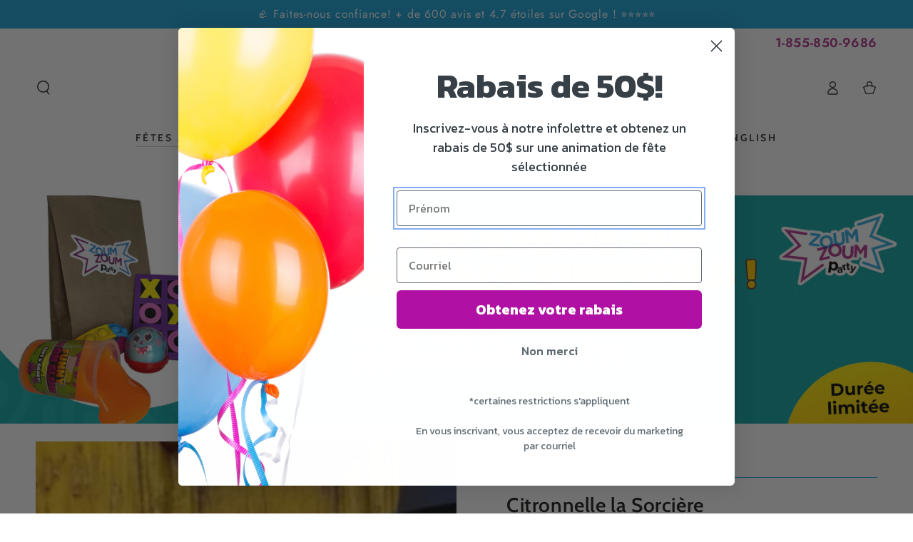

--- FILE ---
content_type: text/html; charset=utf-8
request_url: https://www.feteszoumzoumparty.com/collections/animations-fetes-domicile-montreal/products/citronelle-la-sorciere-enfants-de-3-a-6-ans
body_size: 53348
content:
<!doctype html>
<html class="no-js" lang="fr">
  <head>
    <meta charset="utf-8">
    <meta http-equiv="X-UA-Compatible" content="IE=edge">
    <meta name="viewport" content="width=device-width,initial-scale=1">
    <meta name="theme-color" content="">
    <link rel="canonical" href="https://www.feteszoumzoumparty.com/products/citronelle-la-sorciere-enfants-de-3-a-6-ans">
    <link rel="preconnect" href="https://cdn.shopify.com" crossorigin><link rel="icon" type="image/png" href="//www.feteszoumzoumparty.com/cdn/shop/files/Favicon_1.png?crop=center&height=32&v=1764171252&width=32"><link rel="preconnect" href="https://fonts.shopifycdn.com" crossorigin><title>
      Citronelle la Sorcière Pour Fête d&#39;Enfants | Zoum Zoum Party</title><meta name="description" content="La sorcière Citronnelle quitte sa maison hantée pour venir visiter les tout-petits! Compte pour enfants, spectacle de magie et potion mystérieuse! Réservez en ligne!">

<meta property="og:site_name" content="Fêtes à Domicile Zoum Zoum Party">
<meta property="og:url" content="https://www.feteszoumzoumparty.com/products/citronelle-la-sorciere-enfants-de-3-a-6-ans">
<meta property="og:title" content="Citronelle la Sorcière Pour Fête d&#39;Enfants">
<meta property="og:type" content="product">
<meta property="og:description" content="La sorcière Citronnelle quitte sa maison hantée pour venir visiter les tout-petits! Compte pour enfants, spectacle de magie et potion mystérieuse! Réservez en ligne!"><meta property="og:image" content="http://www.feteszoumzoumparty.com/cdn/shop/products/ForfaitGeneralNewBackground_3_b5a778f4-3407-4669-abc7-d1396aa9c84c.png?v=1604608392">
  <meta property="og:image:secure_url" content="https://www.feteszoumzoumparty.com/cdn/shop/products/ForfaitGeneralNewBackground_3_b5a778f4-3407-4669-abc7-d1396aa9c84c.png?v=1604608392">
  <meta property="og:image:width" content="1024">
  <meta property="og:image:height" content="1024"><meta property="og:price:amount" content="240.00">
  <meta property="og:price:currency" content="CAD"><meta name="twitter:site" content="@https://x.com/zoumzoumpartyen"><meta name="twitter:card" content="summary_large_image">
<meta name="twitter:title" content="Citronelle la Sorcière Pour Fête d&#39;Enfants">
<meta name="twitter:description" content="La sorcière Citronnelle quitte sa maison hantée pour venir visiter les tout-petits! Compte pour enfants, spectacle de magie et potion mystérieuse! Réservez en ligne!">


    <!-- Google Search Console verification -->
    <meta name="google-site-verification" content="QhCTdcW9cLz5ZAqY0mf6c1P0YBSX77XKjbm_2vnJaKw" /><script async crossorigin fetchpriority="high" src="/cdn/shopifycloud/importmap-polyfill/es-modules-shim.2.4.0.js"></script>
<script>
      (function(w,d,s,l,i){w[l]=w[l]||[];w[l].push({'gtm.start':
      new Date().getTime(),event:'gtm.js'});var f=d.getElementsByTagName(s)[0],
      j=d.createElement(s),dl=l!='dataLayer'?'&l='+l:'';j.async=true;j.src=
      'https://www.googletagmanager.com/gtm.js?id='+i+dl;f.parentNode.insertBefore(j,f);
      })(window,document,'script','dataLayer','GTM-MPSKJ8K');
    </script>

    <script type="importmap">
      {
        "imports": {
          "mdl-scrollsnap": "//www.feteszoumzoumparty.com/cdn/shop/t/14/assets/scrollsnap.js?v=170600829773392310311762355846"
        }
      }
    </script>

    <script src="//www.feteszoumzoumparty.com/cdn/shop/t/14/assets/vendor-v4.js" defer="defer"></script>
    <script src="//www.feteszoumzoumparty.com/cdn/shop/t/14/assets/pubsub.js?v=64530984355039965911762355846" defer="defer"></script>
    <script src="//www.feteszoumzoumparty.com/cdn/shop/t/14/assets/global.js?v=181905490057203266951762355846" defer="defer"></script>
    <script src="//www.feteszoumzoumparty.com/cdn/shop/t/14/assets/modules-basis.js?v=7117348240208911571762355846" defer="defer"></script>

    <script>window.performance && window.performance.mark && window.performance.mark('shopify.content_for_header.start');</script><meta id="shopify-digital-wallet" name="shopify-digital-wallet" content="/8985290/digital_wallets/dialog">
<meta name="shopify-checkout-api-token" content="6ce160df0176b2ae39315a81846652ee">
<link rel="alternate" type="application/json+oembed" href="https://www.feteszoumzoumparty.com/products/citronelle-la-sorciere-enfants-de-3-a-6-ans.oembed">
<script async="async" src="/checkouts/internal/preloads.js?locale=fr-CA"></script>
<link rel="preconnect" href="https://shop.app" crossorigin="anonymous">
<script async="async" src="https://shop.app/checkouts/internal/preloads.js?locale=fr-CA&shop_id=8985290" crossorigin="anonymous"></script>
<script id="apple-pay-shop-capabilities" type="application/json">{"shopId":8985290,"countryCode":"CA","currencyCode":"CAD","merchantCapabilities":["supports3DS"],"merchantId":"gid:\/\/shopify\/Shop\/8985290","merchantName":"Fêtes à Domicile Zoum Zoum Party","requiredBillingContactFields":["postalAddress","email"],"requiredShippingContactFields":["postalAddress","email"],"shippingType":"shipping","supportedNetworks":["visa","masterCard","amex","discover","interac","jcb"],"total":{"type":"pending","label":"Fêtes à Domicile Zoum Zoum Party","amount":"1.00"},"shopifyPaymentsEnabled":true,"supportsSubscriptions":true}</script>
<script id="shopify-features" type="application/json">{"accessToken":"6ce160df0176b2ae39315a81846652ee","betas":["rich-media-storefront-analytics"],"domain":"www.feteszoumzoumparty.com","predictiveSearch":true,"shopId":8985290,"locale":"fr"}</script>
<script>var Shopify = Shopify || {};
Shopify.shop = "zoumzoum.myshopify.com";
Shopify.locale = "fr";
Shopify.currency = {"active":"CAD","rate":"1.0"};
Shopify.country = "CA";
Shopify.theme = {"name":"Fr Fêtes Zoum Zoum Be Yours","id":179834814738,"schema_name":"Be Yours","schema_version":"8.3.3","theme_store_id":null,"role":"main"};
Shopify.theme.handle = "null";
Shopify.theme.style = {"id":null,"handle":null};
Shopify.cdnHost = "www.feteszoumzoumparty.com/cdn";
Shopify.routes = Shopify.routes || {};
Shopify.routes.root = "/";</script>
<script type="module">!function(o){(o.Shopify=o.Shopify||{}).modules=!0}(window);</script>
<script>!function(o){function n(){var o=[];function n(){o.push(Array.prototype.slice.apply(arguments))}return n.q=o,n}var t=o.Shopify=o.Shopify||{};t.loadFeatures=n(),t.autoloadFeatures=n()}(window);</script>
<script>
  window.ShopifyPay = window.ShopifyPay || {};
  window.ShopifyPay.apiHost = "shop.app\/pay";
  window.ShopifyPay.redirectState = null;
</script>
<script id="shop-js-analytics" type="application/json">{"pageType":"product"}</script>
<script defer="defer" async type="module" src="//www.feteszoumzoumparty.com/cdn/shopifycloud/shop-js/modules/v2/client.init-shop-cart-sync_Lpn8ZOi5.fr.esm.js"></script>
<script defer="defer" async type="module" src="//www.feteszoumzoumparty.com/cdn/shopifycloud/shop-js/modules/v2/chunk.common_X4Hu3kma.esm.js"></script>
<script defer="defer" async type="module" src="//www.feteszoumzoumparty.com/cdn/shopifycloud/shop-js/modules/v2/chunk.modal_BV0V5IrV.esm.js"></script>
<script type="module">
  await import("//www.feteszoumzoumparty.com/cdn/shopifycloud/shop-js/modules/v2/client.init-shop-cart-sync_Lpn8ZOi5.fr.esm.js");
await import("//www.feteszoumzoumparty.com/cdn/shopifycloud/shop-js/modules/v2/chunk.common_X4Hu3kma.esm.js");
await import("//www.feteszoumzoumparty.com/cdn/shopifycloud/shop-js/modules/v2/chunk.modal_BV0V5IrV.esm.js");

  window.Shopify.SignInWithShop?.initShopCartSync?.({"fedCMEnabled":true,"windoidEnabled":true});

</script>
<script>
  window.Shopify = window.Shopify || {};
  if (!window.Shopify.featureAssets) window.Shopify.featureAssets = {};
  window.Shopify.featureAssets['shop-js'] = {"shop-cart-sync":["modules/v2/client.shop-cart-sync_hBo3gat_.fr.esm.js","modules/v2/chunk.common_X4Hu3kma.esm.js","modules/v2/chunk.modal_BV0V5IrV.esm.js"],"init-fed-cm":["modules/v2/client.init-fed-cm_BoVeauXL.fr.esm.js","modules/v2/chunk.common_X4Hu3kma.esm.js","modules/v2/chunk.modal_BV0V5IrV.esm.js"],"init-shop-email-lookup-coordinator":["modules/v2/client.init-shop-email-lookup-coordinator_CX4-Y-CZ.fr.esm.js","modules/v2/chunk.common_X4Hu3kma.esm.js","modules/v2/chunk.modal_BV0V5IrV.esm.js"],"init-windoid":["modules/v2/client.init-windoid_iuUmw7cp.fr.esm.js","modules/v2/chunk.common_X4Hu3kma.esm.js","modules/v2/chunk.modal_BV0V5IrV.esm.js"],"shop-button":["modules/v2/client.shop-button_DumFxEIo.fr.esm.js","modules/v2/chunk.common_X4Hu3kma.esm.js","modules/v2/chunk.modal_BV0V5IrV.esm.js"],"shop-cash-offers":["modules/v2/client.shop-cash-offers_BPdnZcGX.fr.esm.js","modules/v2/chunk.common_X4Hu3kma.esm.js","modules/v2/chunk.modal_BV0V5IrV.esm.js"],"shop-toast-manager":["modules/v2/client.shop-toast-manager_sjv6XvZD.fr.esm.js","modules/v2/chunk.common_X4Hu3kma.esm.js","modules/v2/chunk.modal_BV0V5IrV.esm.js"],"init-shop-cart-sync":["modules/v2/client.init-shop-cart-sync_Lpn8ZOi5.fr.esm.js","modules/v2/chunk.common_X4Hu3kma.esm.js","modules/v2/chunk.modal_BV0V5IrV.esm.js"],"init-customer-accounts-sign-up":["modules/v2/client.init-customer-accounts-sign-up_DQVKlaja.fr.esm.js","modules/v2/client.shop-login-button_DkHUpD44.fr.esm.js","modules/v2/chunk.common_X4Hu3kma.esm.js","modules/v2/chunk.modal_BV0V5IrV.esm.js"],"pay-button":["modules/v2/client.pay-button_DN6Ek-nh.fr.esm.js","modules/v2/chunk.common_X4Hu3kma.esm.js","modules/v2/chunk.modal_BV0V5IrV.esm.js"],"init-customer-accounts":["modules/v2/client.init-customer-accounts_BQOJrVdv.fr.esm.js","modules/v2/client.shop-login-button_DkHUpD44.fr.esm.js","modules/v2/chunk.common_X4Hu3kma.esm.js","modules/v2/chunk.modal_BV0V5IrV.esm.js"],"avatar":["modules/v2/client.avatar_BTnouDA3.fr.esm.js"],"init-shop-for-new-customer-accounts":["modules/v2/client.init-shop-for-new-customer-accounts_DW7xpOCZ.fr.esm.js","modules/v2/client.shop-login-button_DkHUpD44.fr.esm.js","modules/v2/chunk.common_X4Hu3kma.esm.js","modules/v2/chunk.modal_BV0V5IrV.esm.js"],"shop-follow-button":["modules/v2/client.shop-follow-button_CXr7UFuQ.fr.esm.js","modules/v2/chunk.common_X4Hu3kma.esm.js","modules/v2/chunk.modal_BV0V5IrV.esm.js"],"checkout-modal":["modules/v2/client.checkout-modal_CXg0VCPn.fr.esm.js","modules/v2/chunk.common_X4Hu3kma.esm.js","modules/v2/chunk.modal_BV0V5IrV.esm.js"],"shop-login-button":["modules/v2/client.shop-login-button_DkHUpD44.fr.esm.js","modules/v2/chunk.common_X4Hu3kma.esm.js","modules/v2/chunk.modal_BV0V5IrV.esm.js"],"lead-capture":["modules/v2/client.lead-capture_C9SxlK5K.fr.esm.js","modules/v2/chunk.common_X4Hu3kma.esm.js","modules/v2/chunk.modal_BV0V5IrV.esm.js"],"shop-login":["modules/v2/client.shop-login_DQBEMTrD.fr.esm.js","modules/v2/chunk.common_X4Hu3kma.esm.js","modules/v2/chunk.modal_BV0V5IrV.esm.js"],"payment-terms":["modules/v2/client.payment-terms_CokxZuo0.fr.esm.js","modules/v2/chunk.common_X4Hu3kma.esm.js","modules/v2/chunk.modal_BV0V5IrV.esm.js"]};
</script>
<script>(function() {
  var isLoaded = false;
  function asyncLoad() {
    if (isLoaded) return;
    isLoaded = true;
    var urls = ["https:\/\/assets1.adroll.com\/shopify\/latest\/j\/shopify_rolling_bootstrap_v2.js?adroll_adv_id=SUQK4PXRTBB5VJTB4YI3KP\u0026adroll_pix_id=RHDAHVPMEBB53LBPJ2QGFQ\u0026shop=zoumzoum.myshopify.com"];
    for (var i = 0; i < urls.length; i++) {
      var s = document.createElement('script');
      s.type = 'text/javascript';
      s.async = true;
      s.src = urls[i];
      var x = document.getElementsByTagName('script')[0];
      x.parentNode.insertBefore(s, x);
    }
  };
  if(window.attachEvent) {
    window.attachEvent('onload', asyncLoad);
  } else {
    window.addEventListener('load', asyncLoad, false);
  }
})();</script>
<script id="__st">var __st={"a":8985290,"offset":-18000,"reqid":"d847ac63-1453-401f-8e81-5731ae5ee32f-1769912097","pageurl":"www.feteszoumzoumparty.com\/collections\/animations-fetes-domicile-montreal\/products\/citronelle-la-sorciere-enfants-de-3-a-6-ans","u":"326f84edba10","p":"product","rtyp":"product","rid":12046869766};</script>
<script>window.ShopifyPaypalV4VisibilityTracking = true;</script>
<script id="captcha-bootstrap">!function(){'use strict';const t='contact',e='account',n='new_comment',o=[[t,t],['blogs',n],['comments',n],[t,'customer']],c=[[e,'customer_login'],[e,'guest_login'],[e,'recover_customer_password'],[e,'create_customer']],r=t=>t.map((([t,e])=>`form[action*='/${t}']:not([data-nocaptcha='true']) input[name='form_type'][value='${e}']`)).join(','),a=t=>()=>t?[...document.querySelectorAll(t)].map((t=>t.form)):[];function s(){const t=[...o],e=r(t);return a(e)}const i='password',u='form_key',d=['recaptcha-v3-token','g-recaptcha-response','h-captcha-response',i],f=()=>{try{return window.sessionStorage}catch{return}},m='__shopify_v',_=t=>t.elements[u];function p(t,e,n=!1){try{const o=window.sessionStorage,c=JSON.parse(o.getItem(e)),{data:r}=function(t){const{data:e,action:n}=t;return t[m]||n?{data:e,action:n}:{data:t,action:n}}(c);for(const[e,n]of Object.entries(r))t.elements[e]&&(t.elements[e].value=n);n&&o.removeItem(e)}catch(o){console.error('form repopulation failed',{error:o})}}const l='form_type',E='cptcha';function T(t){t.dataset[E]=!0}const w=window,h=w.document,L='Shopify',v='ce_forms',y='captcha';let A=!1;((t,e)=>{const n=(g='f06e6c50-85a8-45c8-87d0-21a2b65856fe',I='https://cdn.shopify.com/shopifycloud/storefront-forms-hcaptcha/ce_storefront_forms_captcha_hcaptcha.v1.5.2.iife.js',D={infoText:'Protégé par hCaptcha',privacyText:'Confidentialité',termsText:'Conditions'},(t,e,n)=>{const o=w[L][v],c=o.bindForm;if(c)return c(t,g,e,D).then(n);var r;o.q.push([[t,g,e,D],n]),r=I,A||(h.body.append(Object.assign(h.createElement('script'),{id:'captcha-provider',async:!0,src:r})),A=!0)});var g,I,D;w[L]=w[L]||{},w[L][v]=w[L][v]||{},w[L][v].q=[],w[L][y]=w[L][y]||{},w[L][y].protect=function(t,e){n(t,void 0,e),T(t)},Object.freeze(w[L][y]),function(t,e,n,w,h,L){const[v,y,A,g]=function(t,e,n){const i=e?o:[],u=t?c:[],d=[...i,...u],f=r(d),m=r(i),_=r(d.filter((([t,e])=>n.includes(e))));return[a(f),a(m),a(_),s()]}(w,h,L),I=t=>{const e=t.target;return e instanceof HTMLFormElement?e:e&&e.form},D=t=>v().includes(t);t.addEventListener('submit',(t=>{const e=I(t);if(!e)return;const n=D(e)&&!e.dataset.hcaptchaBound&&!e.dataset.recaptchaBound,o=_(e),c=g().includes(e)&&(!o||!o.value);(n||c)&&t.preventDefault(),c&&!n&&(function(t){try{if(!f())return;!function(t){const e=f();if(!e)return;const n=_(t);if(!n)return;const o=n.value;o&&e.removeItem(o)}(t);const e=Array.from(Array(32),(()=>Math.random().toString(36)[2])).join('');!function(t,e){_(t)||t.append(Object.assign(document.createElement('input'),{type:'hidden',name:u})),t.elements[u].value=e}(t,e),function(t,e){const n=f();if(!n)return;const o=[...t.querySelectorAll(`input[type='${i}']`)].map((({name:t})=>t)),c=[...d,...o],r={};for(const[a,s]of new FormData(t).entries())c.includes(a)||(r[a]=s);n.setItem(e,JSON.stringify({[m]:1,action:t.action,data:r}))}(t,e)}catch(e){console.error('failed to persist form',e)}}(e),e.submit())}));const S=(t,e)=>{t&&!t.dataset[E]&&(n(t,e.some((e=>e===t))),T(t))};for(const o of['focusin','change'])t.addEventListener(o,(t=>{const e=I(t);D(e)&&S(e,y())}));const B=e.get('form_key'),M=e.get(l),P=B&&M;t.addEventListener('DOMContentLoaded',(()=>{const t=y();if(P)for(const e of t)e.elements[l].value===M&&p(e,B);[...new Set([...A(),...v().filter((t=>'true'===t.dataset.shopifyCaptcha))])].forEach((e=>S(e,t)))}))}(h,new URLSearchParams(w.location.search),n,t,e,['guest_login'])})(!0,!0)}();</script>
<script integrity="sha256-4kQ18oKyAcykRKYeNunJcIwy7WH5gtpwJnB7kiuLZ1E=" data-source-attribution="shopify.loadfeatures" defer="defer" src="//www.feteszoumzoumparty.com/cdn/shopifycloud/storefront/assets/storefront/load_feature-a0a9edcb.js" crossorigin="anonymous"></script>
<script crossorigin="anonymous" defer="defer" src="//www.feteszoumzoumparty.com/cdn/shopifycloud/storefront/assets/shopify_pay/storefront-65b4c6d7.js?v=20250812"></script>
<script data-source-attribution="shopify.dynamic_checkout.dynamic.init">var Shopify=Shopify||{};Shopify.PaymentButton=Shopify.PaymentButton||{isStorefrontPortableWallets:!0,init:function(){window.Shopify.PaymentButton.init=function(){};var t=document.createElement("script");t.src="https://www.feteszoumzoumparty.com/cdn/shopifycloud/portable-wallets/latest/portable-wallets.fr.js",t.type="module",document.head.appendChild(t)}};
</script>
<script data-source-attribution="shopify.dynamic_checkout.buyer_consent">
  function portableWalletsHideBuyerConsent(e){var t=document.getElementById("shopify-buyer-consent"),n=document.getElementById("shopify-subscription-policy-button");t&&n&&(t.classList.add("hidden"),t.setAttribute("aria-hidden","true"),n.removeEventListener("click",e))}function portableWalletsShowBuyerConsent(e){var t=document.getElementById("shopify-buyer-consent"),n=document.getElementById("shopify-subscription-policy-button");t&&n&&(t.classList.remove("hidden"),t.removeAttribute("aria-hidden"),n.addEventListener("click",e))}window.Shopify?.PaymentButton&&(window.Shopify.PaymentButton.hideBuyerConsent=portableWalletsHideBuyerConsent,window.Shopify.PaymentButton.showBuyerConsent=portableWalletsShowBuyerConsent);
</script>
<script data-source-attribution="shopify.dynamic_checkout.cart.bootstrap">document.addEventListener("DOMContentLoaded",(function(){function t(){return document.querySelector("shopify-accelerated-checkout-cart, shopify-accelerated-checkout")}if(t())Shopify.PaymentButton.init();else{new MutationObserver((function(e,n){t()&&(Shopify.PaymentButton.init(),n.disconnect())})).observe(document.body,{childList:!0,subtree:!0})}}));
</script>
<link id="shopify-accelerated-checkout-styles" rel="stylesheet" media="screen" href="https://www.feteszoumzoumparty.com/cdn/shopifycloud/portable-wallets/latest/accelerated-checkout-backwards-compat.css" crossorigin="anonymous">
<style id="shopify-accelerated-checkout-cart">
        #shopify-buyer-consent {
  margin-top: 1em;
  display: inline-block;
  width: 100%;
}

#shopify-buyer-consent.hidden {
  display: none;
}

#shopify-subscription-policy-button {
  background: none;
  border: none;
  padding: 0;
  text-decoration: underline;
  font-size: inherit;
  cursor: pointer;
}

#shopify-subscription-policy-button::before {
  box-shadow: none;
}

      </style>
<script id="sections-script" data-sections="header" defer="defer" src="//www.feteszoumzoumparty.com/cdn/shop/t/14/compiled_assets/scripts.js?v=22186"></script>
<script>window.performance && window.performance.mark && window.performance.mark('shopify.content_for_header.end');</script>
    <link href="//www.feteszoumzoumparty.com/cdn/shop/t/14/assets/sc-custom.css?v=50955587167774448081762355846" rel="stylesheet" type="text/css" media="all" /><style data-shopify>@font-face {
  font-family: Jost;
  font-weight: 400;
  font-style: normal;
  font-display: swap;
  src: url("//www.feteszoumzoumparty.com/cdn/fonts/jost/jost_n4.d47a1b6347ce4a4c9f437608011273009d91f2b7.woff2") format("woff2"),
       url("//www.feteszoumzoumparty.com/cdn/fonts/jost/jost_n4.791c46290e672b3f85c3d1c651ef2efa3819eadd.woff") format("woff");
}

  @font-face {
  font-family: Jost;
  font-weight: 600;
  font-style: normal;
  font-display: swap;
  src: url("//www.feteszoumzoumparty.com/cdn/fonts/jost/jost_n6.ec1178db7a7515114a2d84e3dd680832b7af8b99.woff2") format("woff2"),
       url("//www.feteszoumzoumparty.com/cdn/fonts/jost/jost_n6.b1178bb6bdd3979fef38e103a3816f6980aeaff9.woff") format("woff");
}

  @font-face {
  font-family: Jost;
  font-weight: 400;
  font-style: italic;
  font-display: swap;
  src: url("//www.feteszoumzoumparty.com/cdn/fonts/jost/jost_i4.b690098389649750ada222b9763d55796c5283a5.woff2") format("woff2"),
       url("//www.feteszoumzoumparty.com/cdn/fonts/jost/jost_i4.fd766415a47e50b9e391ae7ec04e2ae25e7e28b0.woff") format("woff");
}

  @font-face {
  font-family: Jost;
  font-weight: 600;
  font-style: italic;
  font-display: swap;
  src: url("//www.feteszoumzoumparty.com/cdn/fonts/jost/jost_i6.9af7e5f39e3a108c08f24047a4276332d9d7b85e.woff2") format("woff2"),
       url("//www.feteszoumzoumparty.com/cdn/fonts/jost/jost_i6.2bf310262638f998ed206777ce0b9a3b98b6fe92.woff") format("woff");
}

  @font-face {
  font-family: Cabin;
  font-weight: 600;
  font-style: normal;
  font-display: swap;
  src: url("//www.feteszoumzoumparty.com/cdn/fonts/cabin/cabin_n6.c6b1e64927bbec1c65aab7077888fb033480c4f7.woff2") format("woff2"),
       url("//www.feteszoumzoumparty.com/cdn/fonts/cabin/cabin_n6.6c2e65d54c893ad9f1390da3b810b8e6cf976a4f.woff") format("woff");
}

  @font-face {
  font-family: Cabin;
  font-weight: 600;
  font-style: normal;
  font-display: swap;
  src: url("//www.feteszoumzoumparty.com/cdn/fonts/cabin/cabin_n6.c6b1e64927bbec1c65aab7077888fb033480c4f7.woff2") format("woff2"),
       url("//www.feteszoumzoumparty.com/cdn/fonts/cabin/cabin_n6.6c2e65d54c893ad9f1390da3b810b8e6cf976a4f.woff") format("woff");
}


  :root {
    --font-body-family: Jost, sans-serif;
    --font-body-style: normal;
    --font-body-weight: 400;

    --font-heading-family: Cabin, sans-serif;
    --font-heading-style: normal;
    --font-heading-weight: 600;

    --font-body-scale: 1.0;
    --font-heading-scale: 1.0;

    --font-navigation-family: var(--font-heading-family);
    --font-navigation-size: 14px;
    --font-navigation-weight: var(--font-heading-weight);
    --font-button-family: var(--font-body-family);
    --font-button-size: 12px;
    --font-button-baseline: 0.2rem;
    --font-price-family: var(--font-heading-family);
    --font-price-scale: var(--font-heading-scale);

    --color-base-text: 33, 35, 38;
    --color-base-background: 255, 255, 255;
    --color-base-solid-button-labels: 33, 35, 38;
    --color-base-outline-button-labels: 26, 164, 218;
    --color-base-accent: 26, 164, 218;
    --color-base-heading: 26, 27, 24;
    --color-base-border: 26, 164, 218;
    --color-placeholder: 243, 243, 243;
    --color-overlay: 33, 35, 38;
    --color-keyboard-focus: 135, 173, 245;
    --color-shadow: 168, 232, 226;
    --shadow-opacity: 1;

    --color-background-dark: 235, 235, 235;
    --color-price: #1a1b18;
    --color-sale-price: #d72c0d;
    --color-sale-badge-background: #d72c0d;
    --color-reviews: #ae3188;
    --color-critical: #d72c0d;
    --color-success: #008060;
    --color-highlight: 174, 49, 136;

    --payment-terms-background-color: #ffffff;
    --page-width: 160rem;
    --page-width-margin: 0rem;

    --card-color-scheme: var(--color-placeholder);
    --card-text-alignment: start;
    --card-flex-alignment: flex-start;
    --card-image-padding: 0px;
    --card-border-width: 0px;
    --card-radius: 0px;
    --card-shadow-horizontal-offset: 0px;
    --card-shadow-vertical-offset: 0px;
    
    --button-radius: 0px;
    --button-border-width: 2px;
    --button-shadow-horizontal-offset: 0px;
    --button-shadow-vertical-offset: 0px;

    --spacing-sections-desktop: 0px;
    --spacing-sections-mobile: 0px;

    --gradient-free-ship-progress: linear-gradient(325deg,#F9423A 0,#F1E04D 100%);
    --gradient-free-ship-complete: linear-gradient(325deg, #049cff 0, #35ee7a 100%);

    --plabel-price-tag-color: #000000;
    --plabel-price-tag-background: #d1d5db;
    --plabel-price-tag-height: 2.5rem;

    --swatch-outline-color: #f4f6f8;
  }

  *,
  *::before,
  *::after {
    box-sizing: inherit;
  }

  html {
    box-sizing: border-box;
    font-size: calc(var(--font-body-scale) * 62.5%);
    height: 100%;
  }

  body {
    min-height: 100%;
    margin: 0;
    font-size: 1.5rem;
    letter-spacing: 0.06rem;
    line-height: calc(1 + 0.8 / var(--font-body-scale));
    font-family: var(--font-body-family);
    font-style: var(--font-body-style);
    font-weight: var(--font-body-weight);
  }

  @media screen and (min-width: 750px) {
    body {
      font-size: 1.6rem;
    }
  }</style><link href="//www.feteszoumzoumparty.com/cdn/shop/t/14/assets/base.css?v=37184187086768296351762355846" rel="stylesheet" type="text/css" media="all" /><link rel="stylesheet" href="//www.feteszoumzoumparty.com/cdn/shop/t/14/assets/apps.css?v=58555770612562691921762355846" media="print" fetchpriority="low" onload="this.media='all'"><link rel="preload" as="font" href="//www.feteszoumzoumparty.com/cdn/fonts/jost/jost_n4.d47a1b6347ce4a4c9f437608011273009d91f2b7.woff2" type="font/woff2" crossorigin><link rel="preload" as="font" href="//www.feteszoumzoumparty.com/cdn/fonts/cabin/cabin_n6.c6b1e64927bbec1c65aab7077888fb033480c4f7.woff2" type="font/woff2" crossorigin><link rel="stylesheet" href="//www.feteszoumzoumparty.com/cdn/shop/t/14/assets/component-color-swatches.css?v=147375175252346861151762355846" media="print" onload="this.media='all'"><script>
  document.documentElement.classList.replace('no-js', 'js');

  window.theme = window.theme || {};

  theme.routes = {
    root_url: '/',
    cart_url: '/cart',
    cart_add_url: '/cart/add',
    cart_change_url: '/cart/change',
    cart_update_url: '/cart/update',
    search_url: '/search',
    predictive_search_url: '/search/suggest'
  };

  theme.cartStrings = {
    error: `Il y a une erreur lors de la mise à jour de votre panier. Veuillez réessayer.`,
    quantityError: `Vous pouvez uniquement ajouter [quantity] de cet élément à votre panier.`
  };

  theme.variantStrings = {
    addToCart: `Ajouter au panier`,
    soldOut: `Épuisé`,
    unavailable: `Indisponible`,
    preOrder: `Pré-commande`
  };

  theme.accessibilityStrings = {
    imageAvailable: `Image [index] est maintenant disponible dans la vue galerie`,
    shareSuccess: `Lien copié dans le presse-papier!`,
    fillInAllLineItemPropertyRequiredFields: `Veuillez remplir tous les champs obligatoires`
  }

  theme.dateStrings = {
    d: `J`,
    day: `Jour`,
    days: `Jours`,
    hour: `Heure`,
    hours: `Heures`,
    minute: `Min`,
    minutes: `Mins`,
    second: `Sec`,
    seconds: `Secs`
  };theme.shopSettings = {
    moneyFormat: "${{amount}}",
    isoCode: "CAD",
    cartDrawer: false,
    currencyCode: false,
    giftwrapRate: 'product'
  };

  theme.settings = {
    themeName: 'Be Yours',
    themeVersion: '8.3.3',
    agencyId: ''
  };

  /*! (c) Andrea Giammarchi @webreflection ISC */
  !function(){"use strict";var e=function(e,t){var n=function(e){for(var t=0,n=e.length;t<n;t++)r(e[t])},r=function(e){var t=e.target,n=e.attributeName,r=e.oldValue;t.attributeChangedCallback(n,r,t.getAttribute(n))};return function(o,a){var l=o.constructor.observedAttributes;return l&&e(a).then((function(){new t(n).observe(o,{attributes:!0,attributeOldValue:!0,attributeFilter:l});for(var e=0,a=l.length;e<a;e++)o.hasAttribute(l[e])&&r({target:o,attributeName:l[e],oldValue:null})})),o}};function t(e,t){(null==t||t>e.length)&&(t=e.length);for(var n=0,r=new Array(t);n<t;n++)r[n]=e[n];return r}function n(e,n){var r="undefined"!=typeof Symbol&&e[Symbol.iterator]||e["@@iterator"];if(!r){if(Array.isArray(e)||(r=function(e,n){if(e){if("string"==typeof e)return t(e,n);var r=Object.prototype.toString.call(e).slice(8,-1);return"Object"===r&&e.constructor&&(r=e.constructor.name),"Map"===r||"Set"===r?Array.from(e):"Arguments"===r||/^(?:Ui|I)nt(?:8|16|32)(?:Clamped)?Array$/.test(r)?t(e,n):void 0}}(e))||n&&e&&"number"==typeof e.length){r&&(e=r);var o=0,a=function(){};return{s:a,n:function(){return o>=e.length?{done:!0}:{done:!1,value:e[o++]}},e:function(e){throw e},f:a}}throw new TypeError("Invalid attempt to iterate non-iterable instance.\nIn order to be iterable, non-array objects must have a [Symbol.iterator]() method.")}var l,i=!0,u=!1;return{s:function(){r=r.call(e)},n:function(){var e=r.next();return i=e.done,e},e:function(e){u=!0,l=e},f:function(){try{i||null==r.return||r.return()}finally{if(u)throw l}}}}
  /*! (c) Andrea Giammarchi - ISC */var r=!0,o=!1,a="querySelectorAll",l="querySelectorAll",i=self,u=i.document,c=i.Element,s=i.MutationObserver,f=i.Set,d=i.WeakMap,h=function(e){return l in e},v=[].filter,g=function(e){var t=new d,i=function(n,r){var o;if(r)for(var a,l=function(e){return e.matches||e.webkitMatchesSelector||e.msMatchesSelector}(n),i=0,u=p.length;i<u;i++)l.call(n,a=p[i])&&(t.has(n)||t.set(n,new f),(o=t.get(n)).has(a)||(o.add(a),e.handle(n,r,a)));else t.has(n)&&(o=t.get(n),t.delete(n),o.forEach((function(t){e.handle(n,r,t)})))},g=function(e){for(var t=!(arguments.length>1&&void 0!==arguments[1])||arguments[1],n=0,r=e.length;n<r;n++)i(e[n],t)},p=e.query,y=e.root||u,m=function(e){var t=arguments.length>1&&void 0!==arguments[1]?arguments[1]:document,l=arguments.length>2&&void 0!==arguments[2]?arguments[2]:MutationObserver,i=arguments.length>3&&void 0!==arguments[3]?arguments[3]:["*"],u=function t(o,l,i,u,c,s){var f,d=n(o);try{for(d.s();!(f=d.n()).done;){var h=f.value;(s||a in h)&&(c?i.has(h)||(i.add(h),u.delete(h),e(h,c)):u.has(h)||(u.add(h),i.delete(h),e(h,c)),s||t(h[a](l),l,i,u,c,r))}}catch(e){d.e(e)}finally{d.f()}},c=new l((function(e){if(i.length){var t,a=i.join(","),l=new Set,c=new Set,s=n(e);try{for(s.s();!(t=s.n()).done;){var f=t.value,d=f.addedNodes,h=f.removedNodes;u(h,a,l,c,o,o),u(d,a,l,c,r,o)}}catch(e){s.e(e)}finally{s.f()}}})),s=c.observe;return(c.observe=function(e){return s.call(c,e,{subtree:r,childList:r})})(t),c}(i,y,s,p),b=c.prototype.attachShadow;return b&&(c.prototype.attachShadow=function(e){var t=b.call(this,e);return m.observe(t),t}),p.length&&g(y[l](p)),{drop:function(e){for(var n=0,r=e.length;n<r;n++)t.delete(e[n])},flush:function(){for(var e=m.takeRecords(),t=0,n=e.length;t<n;t++)g(v.call(e[t].removedNodes,h),!1),g(v.call(e[t].addedNodes,h),!0)},observer:m,parse:g}},p=self,y=p.document,m=p.Map,b=p.MutationObserver,w=p.Object,E=p.Set,S=p.WeakMap,A=p.Element,M=p.HTMLElement,O=p.Node,N=p.Error,C=p.TypeError,T=p.Reflect,q=w.defineProperty,I=w.keys,D=w.getOwnPropertyNames,L=w.setPrototypeOf,P=!self.customElements,k=function(e){for(var t=I(e),n=[],r=t.length,o=0;o<r;o++)n[o]=e[t[o]],delete e[t[o]];return function(){for(var o=0;o<r;o++)e[t[o]]=n[o]}};if(P){var x=function(){var e=this.constructor;if(!$.has(e))throw new C("Illegal constructor");var t=$.get(e);if(W)return z(W,t);var n=H.call(y,t);return z(L(n,e.prototype),t)},H=y.createElement,$=new m,_=new m,j=new m,R=new m,V=[],U=g({query:V,handle:function(e,t,n){var r=j.get(n);if(t&&!r.isPrototypeOf(e)){var o=k(e);W=L(e,r);try{new r.constructor}finally{W=null,o()}}var a="".concat(t?"":"dis","connectedCallback");a in r&&e[a]()}}).parse,W=null,F=function(e){if(!_.has(e)){var t,n=new Promise((function(e){t=e}));_.set(e,{$:n,_:t})}return _.get(e).$},z=e(F,b);q(self,"customElements",{configurable:!0,value:{define:function(e,t){if(R.has(e))throw new N('the name "'.concat(e,'" has already been used with this registry'));$.set(t,e),j.set(e,t.prototype),R.set(e,t),V.push(e),F(e).then((function(){U(y.querySelectorAll(e))})),_.get(e)._(t)},get:function(e){return R.get(e)},whenDefined:F}}),q(x.prototype=M.prototype,"constructor",{value:x}),q(self,"HTMLElement",{configurable:!0,value:x}),q(y,"createElement",{configurable:!0,value:function(e,t){var n=t&&t.is,r=n?R.get(n):R.get(e);return r?new r:H.call(y,e)}}),"isConnected"in O.prototype||q(O.prototype,"isConnected",{configurable:!0,get:function(){return!(this.ownerDocument.compareDocumentPosition(this)&this.DOCUMENT_POSITION_DISCONNECTED)}})}else if(P=!self.customElements.get("extends-li"))try{var B=function e(){return self.Reflect.construct(HTMLLIElement,[],e)};B.prototype=HTMLLIElement.prototype;var G="extends-li";self.customElements.define("extends-li",B,{extends:"li"}),P=y.createElement("li",{is:G}).outerHTML.indexOf(G)<0;var J=self.customElements,K=J.get,Q=J.whenDefined;q(self.customElements,"whenDefined",{configurable:!0,value:function(e){var t=this;return Q.call(this,e).then((function(n){return n||K.call(t,e)}))}})}catch(e){}if(P){var X=function(e){var t=ae.get(e);ve(t.querySelectorAll(this),e.isConnected)},Y=self.customElements,Z=y.createElement,ee=Y.define,te=Y.get,ne=Y.upgrade,re=T||{construct:function(e){return e.call(this)}},oe=re.construct,ae=new S,le=new E,ie=new m,ue=new m,ce=new m,se=new m,fe=[],de=[],he=function(e){return se.get(e)||te.call(Y,e)},ve=g({query:de,handle:function(e,t,n){var r=ce.get(n);if(t&&!r.isPrototypeOf(e)){var o=k(e);be=L(e,r);try{new r.constructor}finally{be=null,o()}}var a="".concat(t?"":"dis","connectedCallback");a in r&&e[a]()}}).parse,ge=g({query:fe,handle:function(e,t){ae.has(e)&&(t?le.add(e):le.delete(e),de.length&&X.call(de,e))}}).parse,pe=A.prototype.attachShadow;pe&&(A.prototype.attachShadow=function(e){var t=pe.call(this,e);return ae.set(this,t),t});var ye=function(e){if(!ue.has(e)){var t,n=new Promise((function(e){t=e}));ue.set(e,{$:n,_:t})}return ue.get(e).$},me=e(ye,b),be=null;D(self).filter((function(e){return/^HTML.*Element$/.test(e)})).forEach((function(e){var t=self[e];function n(){var e=this.constructor;if(!ie.has(e))throw new C("Illegal constructor");var n=ie.get(e),r=n.is,o=n.tag;if(r){if(be)return me(be,r);var a=Z.call(y,o);return a.setAttribute("is",r),me(L(a,e.prototype),r)}return oe.call(this,t,[],e)}q(n.prototype=t.prototype,"constructor",{value:n}),q(self,e,{value:n})})),q(y,"createElement",{configurable:!0,value:function(e,t){var n=t&&t.is;if(n){var r=se.get(n);if(r&&ie.get(r).tag===e)return new r}var o=Z.call(y,e);return n&&o.setAttribute("is",n),o}}),q(Y,"get",{configurable:!0,value:he}),q(Y,"whenDefined",{configurable:!0,value:ye}),q(Y,"upgrade",{configurable:!0,value:function(e){var t=e.getAttribute("is");if(t){var n=se.get(t);if(n)return void me(L(e,n.prototype),t)}ne.call(Y,e)}}),q(Y,"define",{configurable:!0,value:function(e,t,n){if(he(e))throw new N("'".concat(e,"' has already been defined as a custom element"));var r,o=n&&n.extends;ie.set(t,o?{is:e,tag:o}:{is:"",tag:e}),o?(r="".concat(o,'[is="').concat(e,'"]'),ce.set(r,t.prototype),se.set(e,t),de.push(r)):(ee.apply(Y,arguments),fe.push(r=e)),ye(e).then((function(){o?(ve(y.querySelectorAll(r)),le.forEach(X,[r])):ge(y.querySelectorAll(r))})),ue.get(e)._(t)}})}}();
</script>
<script src="https://analytics.ahrefs.com/analytics.js" data-key="cr6VgN/4/5KUsl/iaZtfZw" async></script>

    <!-- Facebook Pixel Code -->
    <script>
      !function(f,b,e,v,n,t,s){if(f.fbq)return;n=f.fbq=function(){n.callMethod?
      n.callMethod.apply(n,arguments):n.queue.push(arguments)};if(!f._fbq)f._fbq=n;
      n.push=n;n.loaded=!0;n.version='2.0';n.queue=[];t=b.createElement(e);t.async=!0;
      t.src=v;s=b.getElementsByTagName(e)[0];s.parentNode.insertBefore(t,s)}(window,
      document,'script','//connect.facebook.net/en_US/fbevents.js');

      fbq('init', '894661247291647');
      fbq('track', 'PageView');
    </script>
    <noscript>
      <img height="1" width="1" style="display:none"
        src="https://www.facebook.com/tr?id=894661247291647&ev=PageView&noscript=1"
      />
    </noscript>
    <!-- End Facebook Pixel Code -->
<script>
    window.BOLD = window.BOLD || {};
        window.BOLD.options = window.BOLD.options || {};
        window.BOLD.options.settings = window.BOLD.options.settings || {};
        window.BOLD.options.settings.v1_variant_mode = window.BOLD.options.settings.v1_variant_mode || true;
        window.BOLD.options.settings.hybrid_fix_auto_insert_inputs =
        window.BOLD.options.settings.hybrid_fix_auto_insert_inputs || true;
</script>
<script>window.BOLD = window.BOLD || {};
    window.BOLD.common = window.BOLD.common || {};
    window.BOLD.common.Shopify = window.BOLD.common.Shopify || {};
    window.BOLD.common.Shopify.shop = {
      domain: 'www.feteszoumzoumparty.com',
      permanent_domain: 'zoumzoum.myshopify.com',
      url: 'https://www.feteszoumzoumparty.com',
      secure_url: 'https://www.feteszoumzoumparty.com',money_format: "${{amount}}",currency: "CAD"
    };
    window.BOLD.common.Shopify.customer = {
      id: null,
      tags: null,
    };
    window.BOLD.common.Shopify.cart = {"note":null,"attributes":{},"original_total_price":0,"total_price":0,"total_discount":0,"total_weight":0.0,"item_count":0,"items":[],"requires_shipping":false,"currency":"CAD","items_subtotal_price":0,"cart_level_discount_applications":[],"checkout_charge_amount":0};
    window.BOLD.common.template = 'product';window.BOLD.common.Shopify.formatMoney = function(money, format) {
        function n(t, e) {
            return "undefined" == typeof t ? e : t
        }
        function r(t, e, r, i) {
            if (e = n(e, 2),
                r = n(r, ","),
                i = n(i, "."),
            isNaN(t) || null == t)
                return 0;
            t = (t / 100).toFixed(e);
            var o = t.split(".")
                , a = o[0].replace(/(\d)(?=(\d\d\d)+(?!\d))/g, "$1" + r)
                , s = o[1] ? i + o[1] : "";
            return a + s
        }
        "string" == typeof money && (money = money.replace(".", ""));
        var i = ""
            , o = /\{\{\s*(\w+)\s*\}\}/
            , a = format || window.BOLD.common.Shopify.shop.money_format || window.Shopify.money_format || "$ {{ amount }}";
        switch (a.match(o)[1]) {
            case "amount":
                i = r(money, 2, ",", ".");
                break;
            case "amount_no_decimals":
                i = r(money, 0, ",", ".");
                break;
            case "amount_with_comma_separator":
                i = r(money, 2, ".", ",");
                break;
            case "amount_no_decimals_with_comma_separator":
                i = r(money, 0, ".", ",");
                break;
            case "amount_with_space_separator":
                i = r(money, 2, " ", ",");
                break;
            case "amount_no_decimals_with_space_separator":
                i = r(money, 0, " ", ",");
                break;
            case "amount_with_apostrophe_separator":
                i = r(money, 2, "'", ".");
                break;
        }
        return a.replace(o, i);
    };
    window.BOLD.common.Shopify.saveProduct = function (handle, product) {
      if (typeof handle === 'string' && typeof window.BOLD.common.Shopify.products[handle] === 'undefined') {
        if (typeof product === 'number') {
          window.BOLD.common.Shopify.handles[product] = handle;
          product = { id: product };
        }
        window.BOLD.common.Shopify.products[handle] = product;
      }
    };
    window.BOLD.common.Shopify.saveVariant = function (variant_id, variant) {
      if (typeof variant_id === 'number' && typeof window.BOLD.common.Shopify.variants[variant_id] === 'undefined') {
        window.BOLD.common.Shopify.variants[variant_id] = variant;
      }
    };window.BOLD.common.Shopify.products = window.BOLD.common.Shopify.products || {};
    window.BOLD.common.Shopify.variants = window.BOLD.common.Shopify.variants || {};
    window.BOLD.common.Shopify.handles = window.BOLD.common.Shopify.handles || {};window.BOLD.common.Shopify.handle = "citronelle-la-sorciere-enfants-de-3-a-6-ans"
window.BOLD.common.Shopify.saveProduct("citronelle-la-sorciere-enfants-de-3-a-6-ans", 12046869766);window.BOLD.common.Shopify.saveVariant(51705700038, { product_id: 12046869766, product_handle: "citronelle-la-sorciere-enfants-de-3-a-6-ans", price: 24000, group_id: '', csp_metafield: {}});window.BOLD.apps_installed = {} || {};window.BOLD.common.Shopify.saveProduct("fete-avec-cadeau-k-pop-montreal-et-les-environs", 10216609939730);window.BOLD.common.Shopify.saveVariant(51602095145234, { product_id: 10216609939730, product_handle: "fete-avec-cadeau-k-pop-montreal-et-les-environs", price: 34500, group_id: '', csp_metafield: {}});window.BOLD.common.Shopify.saveProduct("animation-fete-science-domicile", 1102137667);window.BOLD.common.Shopify.saveVariant(6481097475, { product_id: 1102137667, product_handle: "animation-fete-science-domicile", price: 32900, group_id: '', csp_metafield: {}});window.BOLD.common.Shopify.saveProduct("animation-fete-glue-domicile", 106550755334);window.BOLD.common.Shopify.saveVariant(831624970246, { product_id: 106550755334, product_handle: "animation-fete-glue-domicile", price: 32900, group_id: '', csp_metafield: {}});window.BOLD.common.Shopify.saveProduct("animation-fete-glam-domicile", 1102788035);window.BOLD.common.Shopify.saveVariant(6480608835, { product_id: 1102788035, product_handle: "animation-fete-glam-domicile", price: 33900, group_id: '', csp_metafield: {}});window.BOLD.common.Shopify.saveProduct("animation-fete-dinosaures-domicile", 8801764999442);window.BOLD.common.Shopify.saveVariant(47160607342866, { product_id: 8801764999442, product_handle: "animation-fete-dinosaures-domicile", price: 32900, group_id: '', csp_metafield: {}});window.BOLD.common.Shopify.saveProduct("animation-fete-licorne-domicle", 4064284573774);window.BOLD.common.Shopify.saveVariant(29824515145806, { product_id: 4064284573774, product_handle: "animation-fete-licorne-domicle", price: 32900, group_id: '', csp_metafield: {}});window.BOLD.common.Shopify.saveProduct("animation-fete-reptiles-domicile", 6244115270);window.BOLD.common.Shopify.saveVariant(19756753158, { product_id: 6244115270, product_handle: "animation-fete-reptiles-domicile", price: 32500, group_id: '', csp_metafield: {}});window.BOLD.common.Shopify.saveProduct("francois-le-grand-magicien", 6674353520718);window.BOLD.common.Shopify.saveVariant(39570623955022, { product_id: 6674353520718, product_handle: "francois-le-grand-magicien", price: 32500, group_id: '', csp_metafield: {}});window.BOLD.common.Shopify.saveProduct("animation-fete-glace-seche-domicile", 4340839174);window.BOLD.common.Shopify.saveVariant(14095237574, { product_id: 4340839174, product_handle: "animation-fete-glace-seche-domicile", price: 32500, group_id: '', csp_metafield: {}});window.BOLD.common.Shopify.saveProduct("fete-denfants-avec-magicien-kool", 8060890022162);window.BOLD.common.Shopify.saveVariant(44239964176658, { product_id: 8060890022162, product_handle: "fete-denfants-avec-magicien-kool", price: 33500, group_id: '', csp_metafield: {}});window.BOLD.common.Shopify.saveProduct("fete-denfants-avec-magicien-boom-boom-montreal-et-les-environs", 9791181816082);window.BOLD.common.Shopify.saveVariant(50242304999698, { product_id: 9791181816082, product_handle: "fete-denfants-avec-magicien-boom-boom-montreal-et-les-environs", price: 32500, group_id: '', csp_metafield: {}});window.BOLD.common.Shopify.saveProduct("animation-spa-mobile-stitch-montreal-et-les-environs", 10210365538578);window.BOLD.common.Shopify.saveVariant(51582188421394, { product_id: 10210365538578, product_handle: "animation-spa-mobile-stitch-montreal-et-les-environs", price: 34000, group_id: '', csp_metafield: {}});window.BOLD.common.Shopify.saveProduct("fete-mascotte-avec-cadeau-mario", 6562411544654);window.BOLD.common.Shopify.saveVariant(39299575644238, { product_id: 6562411544654, product_handle: "fete-mascotte-avec-cadeau-mario", price: 32500, group_id: '', csp_metafield: {}});window.BOLD.common.Shopify.saveProduct("fete-aventure-cirque-ninja", 10257262936338);window.BOLD.common.Shopify.saveVariant(51740124676370, { product_id: 10257262936338, product_handle: "fete-aventure-cirque-ninja", price: 32500, group_id: '', csp_metafield: {}});window.BOLD.common.Shopify.saveProduct("sculptures-de-ballons-avec-titoine-1", 10189523255570);window.BOLD.common.Shopify.saveVariant(51500820496658, { product_id: 10189523255570, product_handle: "sculptures-de-ballons-avec-titoine-1", price: 32500, group_id: '', csp_metafield: {}});window.BOLD.common.Shopify.saveProduct("fete-mascotte-avec-sonic", 6562428813390);window.BOLD.common.Shopify.saveVariant(39299606151246, { product_id: 6562428813390, product_handle: "fete-mascotte-avec-sonic", price: 32500, group_id: '', csp_metafield: {}});window.BOLD.common.Shopify.saveProduct("fete-princesse-avec-cadeau-elsa", 6548118077518);window.BOLD.common.Shopify.saveVariant(39271789822030, { product_id: 6548118077518, product_handle: "fete-princesse-avec-cadeau-elsa", price: 32500, group_id: '', csp_metafield: {}});window.BOLD.common.Shopify.saveProduct("animation-spa-mobile-montreal-et-les-environs", 6832496902222);window.BOLD.common.Shopify.saveVariant(40083046301774, { product_id: 6832496902222, product_handle: "animation-spa-mobile-montreal-et-les-environs", price: 34000, group_id: '', csp_metafield: {}});window.BOLD.common.Shopify.saveProduct("fete-spa", 6561213153358);window.BOLD.common.Shopify.saveVariant(39297435533390, { product_id: 6561213153358, product_handle: "fete-spa", price: 37500, group_id: '', csp_metafield: {}});window.BOLD.common.Shopify.saveProduct("fete-denfants-avec-titoine-le-clown-montreal-et-les-environs", 9761876148498);window.BOLD.common.Shopify.saveVariant(50153583968530, { product_id: 9761876148498, product_handle: "fete-denfants-avec-titoine-le-clown-montreal-et-les-environs", price: 34500, group_id: '', csp_metafield: {}});window.BOLD.common.Shopify.saveProduct("fete-glue-chez-boston-pizza", 10209911570706);window.BOLD.common.Shopify.saveVariant(51580576203026, { product_id: 10209911570706, product_handle: "fete-glue-chez-boston-pizza", price: 45500, group_id: '', csp_metafield: {}});window.BOLD.common.Shopify.saveProduct("fete-science-chez-boston-pizza", 2305853763);window.BOLD.common.Shopify.saveVariant(6641053187, { product_id: 2305853763, product_handle: "fete-science-chez-boston-pizza", price: 45500, group_id: '', csp_metafield: {}});window.BOLD.common.Shopify.saveProduct("fete-party-de-filles-chez-boston-pizza", 2305924035);window.BOLD.common.Shopify.saveVariant(6641267075, { product_id: 2305924035, product_handle: "fete-party-de-filles-chez-boston-pizza", price: 45500, group_id: '', csp_metafield: {}});window.BOLD.common.Shopify.saveProduct("fete-maquillage-pour-enfants", 8065748533522);window.BOLD.common.Shopify.saveVariant(44253668180242, { product_id: 8065748533522, product_handle: "fete-maquillage-pour-enfants", price: 28500, group_id: '', csp_metafield: {}});window.BOLD.common.Shopify.saveProduct("fete-denfants-avec-magicien-kool-et-gaston-le-raton", 8060777136402);window.BOLD.common.Shopify.saveVariant(44239669920018, { product_id: 8060777136402, product_handle: "fete-denfants-avec-magicien-kool-et-gaston-le-raton", price: 33500, group_id: '', csp_metafield: {}});window.BOLD.common.Shopify.saveProduct("fete-denfants-stitch-et-lilo", 10132223754514);window.BOLD.common.Shopify.saveVariant(51260308390162, { product_id: 10132223754514, product_handle: "fete-denfants-stitch-et-lilo", price: 63000, group_id: '', csp_metafield: {}});window.BOLD.common.Shopify.saveProduct("fete-super-heros-avec-cadeau-spiderman", 4351525421134);window.BOLD.common.Shopify.saveVariant(31165947805774, { product_id: 4351525421134, product_handle: "fete-super-heros-avec-cadeau-spiderman", price: 32500, group_id: '', csp_metafield: {}});window.BOLD.common.Shopify.saveProduct("fete-agent-secret-enfants-5-a-12-ans", 1382189695054);window.BOLD.common.Shopify.saveVariant(12432212656206, { product_id: 1382189695054, product_handle: "fete-agent-secret-enfants-5-a-12-ans", price: 44000, group_id: '', csp_metafield: {}});window.BOLD.common.Shopify.saveProduct("fete-maquillage-airbrush-montreal-et-les-environs", 8065854800146);window.BOLD.common.Shopify.saveVariant(44254246764818, { product_id: 8065854800146, product_handle: "fete-maquillage-airbrush-montreal-et-les-environs", price: 30500, group_id: '', csp_metafield: {}});window.BOLD.common.Shopify.saveProduct("fete-maquillages-et-ballons-avec-meljolie", 6718325096526);window.BOLD.common.Shopify.saveVariant(39718327877710, { product_id: 6718325096526, product_handle: "fete-maquillages-et-ballons-avec-meljolie", price: 28000, group_id: '', csp_metafield: {}});window.BOLD.common.Shopify.saveProduct("fete-denfants-univers-harry-potter", 8148183220498);window.BOLD.common.Shopify.saveVariant(44542836080914, { product_id: 8148183220498, product_handle: "fete-denfants-univers-harry-potter", price: 32500, group_id: '', csp_metafield: {}});window.BOLD.common.Shopify.saveProduct("fete-mascotte-avec-stitch", 9794411331858);window.BOLD.common.Shopify.saveVariant(50248476000530, { product_id: 9794411331858, product_handle: "fete-mascotte-avec-stitch", price: 32500, group_id: '', csp_metafield: {}});window.BOLD.common.Shopify.saveProduct("fete-denfants-stitch-avec-leader", 10011290566930);window.BOLD.common.Shopify.saveVariant(50874756333842, { product_id: 10011290566930, product_handle: "fete-denfants-stitch-avec-leader", price: 43500, group_id: '', csp_metafield: {}});window.BOLD.common.Shopify.saveProduct("fete-musicale-avec-taylor-swift-montreal-et-les-environs", 10080038748434);window.BOLD.common.Shopify.saveVariant(51091948798226, { product_id: 10080038748434, product_handle: "fete-musicale-avec-taylor-swift-montreal-et-les-environs", price: 32500, group_id: '', csp_metafield: {}});window.BOLD.common.Shopify.saveProduct("fete-de-magie-avec-magicien-cao-montreal-et-les-environs", 8045189759250);window.BOLD.common.Shopify.saveVariant(44191134351634, { product_id: 8045189759250, product_handle: "fete-de-magie-avec-magicien-cao-montreal-et-les-environs", price: 35000, group_id: '', csp_metafield: {}});window.BOLD.common.Shopify.saveProduct("fete-poupee-avec-cadeau-poupee-barbie-montreal-et-les-environs", 8258742419730);window.BOLD.common.Shopify.saveVariant(44943373697298, { product_id: 8258742419730, product_handle: "fete-poupee-avec-cadeau-poupee-barbie-montreal-et-les-environs", price: 32500, group_id: '', csp_metafield: {}});window.BOLD.common.Shopify.saveProduct("fete-mascotte-avec-mickey-3-a-6-ans", 6587284038);window.BOLD.common.Shopify.saveVariant(20838942854, { product_id: 6587284038, product_handle: "fete-mascotte-avec-mickey-3-a-6-ans", price: 32500, group_id: '', csp_metafield: {}});window.BOLD.common.Shopify.saveProduct("fete-airbrush-sur-t-shirts-montreal-et-les-environs", 9996529205522);window.BOLD.common.Shopify.saveVariant(50837922775314, { product_id: 9996529205522, product_handle: "fete-airbrush-sur-t-shirts-montreal-et-les-environs", price: 49500, group_id: '', csp_metafield: {}});window.BOLD.common.Shopify.saveProduct("fete-mascotte-avec-cadeau-joie-montreal-et-les-environs", 9696619299090);window.BOLD.common.Shopify.saveVariant(49925847712018, { product_id: 9696619299090, product_handle: "fete-mascotte-avec-cadeau-joie-montreal-et-les-environs", price: 32500, group_id: '', csp_metafield: {}});window.BOLD.common.Shopify.saveProduct("copie-de-fete-princesse-avec-cadeau-princesse-peach-montreal", 9056429703442);window.BOLD.common.Shopify.saveVariant(47979410751762, { product_id: 9056429703442, product_handle: "copie-de-fete-princesse-avec-cadeau-princesse-peach-montreal", price: 32500, group_id: '', csp_metafield: {}});window.BOLD.common.Shopify.saveProduct("fete-super-heros-avec-cadeau-batman", 4351653904462);window.BOLD.common.Shopify.saveVariant(31166296490062, { product_id: 4351653904462, product_handle: "fete-super-heros-avec-cadeau-batman", price: 32500, group_id: '', csp_metafield: {}});window.BOLD.common.Shopify.saveProduct("fete-avec-ash-et-cadeau-pokemon", 6814680449102);window.BOLD.common.Shopify.saveVariant(40028382593102, { product_id: 6814680449102, product_handle: "fete-avec-ash-et-cadeau-pokemon", price: 32500, group_id: '', csp_metafield: {}});window.BOLD.common.Shopify.saveProduct("copy-of-fete-denfants-avec-magicien-cao-montreal-et-les-environs", 8119580033298);window.BOLD.common.Shopify.saveVariant(44439733797138, { product_id: 8119580033298, product_handle: "copy-of-fete-denfants-avec-magicien-cao-montreal-et-les-environs", price: 33000, group_id: '', csp_metafield: {}});window.BOLD.common.Shopify.saveProduct("fete-princesse-mirabel-avec-cadeau-encanto", 6743573463118);window.BOLD.common.Shopify.saveVariant(39804611526734, { product_id: 6743573463118, product_handle: "fete-princesse-mirabel-avec-cadeau-encanto", price: 32500, group_id: '', csp_metafield: {}});window.BOLD.common.Shopify.saveProduct("le-professeur-zantar-le-magicien-enfants-8-a-99-ans", 1357131874382);window.BOLD.common.Shopify.saveVariant(12344503533646, { product_id: 1357131874382, product_handle: "le-professeur-zantar-le-magicien-enfants-8-a-99-ans", price: 36500, group_id: '', csp_metafield: {}});window.BOLD.common.Shopify.saveProduct("animation-fete-realite-virtuelle-domicile", 6793654992974);window.BOLD.common.Shopify.saveVariant(39963064139854, { product_id: 6793654992974, product_handle: "animation-fete-realite-virtuelle-domicile", price: 33500, group_id: '', csp_metafield: {}});window.BOLD.common.Shopify.saveProduct("fete-maquillage-uv-fluo-montreal-et-les-environs", 8065818067218);window.BOLD.common.Shopify.saveVariant(44254120313106, { product_id: 8065818067218, product_handle: "fete-maquillage-uv-fluo-montreal-et-les-environs", price: 30500, group_id: '', csp_metafield: {}});window.BOLD.common.Shopify.saveProduct("fete-princesse-avec-cadeau-anna", 6558100815950);window.BOLD.common.Shopify.saveVariant(39290742505550, { product_id: 6558100815950, product_handle: "fete-princesse-avec-cadeau-anna", price: 32500, group_id: '', csp_metafield: {}});window.BOLD.common.Shopify.saveProduct("fete-princesse-isabela-avec-cadeau-encanto", 6743574151246);window.BOLD.common.Shopify.saveVariant(39804618702926, { product_id: 6743574151246, product_handle: "fete-princesse-isabela-avec-cadeau-encanto", price: 32500, group_id: '', csp_metafield: {}});window.BOLD.common.Shopify.saveProduct("fete-princesse-avec-cadeau-ariel", 6558975426638);window.BOLD.common.Shopify.saveVariant(39292317237326, { product_id: 6558975426638, product_handle: "fete-princesse-avec-cadeau-ariel", price: 32500, group_id: '', csp_metafield: {}});window.BOLD.common.Shopify.metafields = window.BOLD.common.Shopify.metafields || {};window.BOLD.common.Shopify.metafields["bold_rp"] = {"options_app_version":3};window.BOLD.common.Shopify.metafields["bold_csp_defaults"] = {};window.BOLD.common.cacheParams = window.BOLD.common.cacheParams || {};
</script><link href="//www.feteszoumzoumparty.com/cdn/shop/t/14/assets/bold-options.css?v=171375567076698980431762355846" rel="stylesheet" type="text/css" media="all" />
<script defer src="https://options.shopapps.site/js/options.js"></script>
<script>
    window.BOLD.common.cacheParams.options = 1769623849;
</script>
    
  <!-- BEGIN app block: shopify://apps/klaviyo-email-marketing-sms/blocks/klaviyo-onsite-embed/2632fe16-c075-4321-a88b-50b567f42507 -->












  <script async src="https://static.klaviyo.com/onsite/js/VQQyMw/klaviyo.js?company_id=VQQyMw"></script>
  <script>!function(){if(!window.klaviyo){window._klOnsite=window._klOnsite||[];try{window.klaviyo=new Proxy({},{get:function(n,i){return"push"===i?function(){var n;(n=window._klOnsite).push.apply(n,arguments)}:function(){for(var n=arguments.length,o=new Array(n),w=0;w<n;w++)o[w]=arguments[w];var t="function"==typeof o[o.length-1]?o.pop():void 0,e=new Promise((function(n){window._klOnsite.push([i].concat(o,[function(i){t&&t(i),n(i)}]))}));return e}}})}catch(n){window.klaviyo=window.klaviyo||[],window.klaviyo.push=function(){var n;(n=window._klOnsite).push.apply(n,arguments)}}}}();</script>

  
    <script id="viewed_product">
      if (item == null) {
        var _learnq = _learnq || [];

        var MetafieldReviews = null
        var MetafieldYotpoRating = null
        var MetafieldYotpoCount = null
        var MetafieldLooxRating = null
        var MetafieldLooxCount = null
        var okendoProduct = null
        var okendoProductReviewCount = null
        var okendoProductReviewAverageValue = null
        try {
          // The following fields are used for Customer Hub recently viewed in order to add reviews.
          // This information is not part of __kla_viewed. Instead, it is part of __kla_viewed_reviewed_items
          MetafieldReviews = {};
          MetafieldYotpoRating = null
          MetafieldYotpoCount = null
          MetafieldLooxRating = null
          MetafieldLooxCount = null

          okendoProduct = null
          // If the okendo metafield is not legacy, it will error, which then requires the new json formatted data
          if (okendoProduct && 'error' in okendoProduct) {
            okendoProduct = null
          }
          okendoProductReviewCount = okendoProduct ? okendoProduct.reviewCount : null
          okendoProductReviewAverageValue = okendoProduct ? okendoProduct.reviewAverageValue : null
        } catch (error) {
          console.error('Error in Klaviyo onsite reviews tracking:', error);
        }

        var item = {
          Name: "Citronnelle la Sorcière",
          ProductID: 12046869766,
          Categories: ["Animation de Fêtes pour Filles","Animations de Fêtes pour Garçons","Fêtes d'enfants à domicile Montréal"],
          ImageURL: "https://www.feteszoumzoumparty.com/cdn/shop/products/ForfaitGeneralNewBackground_3_b5a778f4-3407-4669-abc7-d1396aa9c84c_grande.png?v=1604608392",
          URL: "https://www.feteszoumzoumparty.com/products/citronelle-la-sorciere-enfants-de-3-a-6-ans",
          Brand: "Fêtes à Domicile Zoum Zoum Party",
          Price: "$240.00",
          Value: "240.00",
          CompareAtPrice: "$0.00"
        };
        _learnq.push(['track', 'Viewed Product', item]);
        _learnq.push(['trackViewedItem', {
          Title: item.Name,
          ItemId: item.ProductID,
          Categories: item.Categories,
          ImageUrl: item.ImageURL,
          Url: item.URL,
          Metadata: {
            Brand: item.Brand,
            Price: item.Price,
            Value: item.Value,
            CompareAtPrice: item.CompareAtPrice
          },
          metafields:{
            reviews: MetafieldReviews,
            yotpo:{
              rating: MetafieldYotpoRating,
              count: MetafieldYotpoCount,
            },
            loox:{
              rating: MetafieldLooxRating,
              count: MetafieldLooxCount,
            },
            okendo: {
              rating: okendoProductReviewAverageValue,
              count: okendoProductReviewCount,
            }
          }
        }]);
      }
    </script>
  




  <script>
    window.klaviyoReviewsProductDesignMode = false
  </script>







<!-- END app block --><!-- BEGIN app block: shopify://apps/sc-product-options/blocks/app-embed/873c9b74-306d-4f83-b58b-a2f5043d2187 --><!-- BEGIN app snippet: bold-options-hybrid -->
<script>
    window.BOLD = window.BOLD || {};
        window.BOLD.options = window.BOLD.options || {};
        window.BOLD.options.settings = window.BOLD.options.settings || {};
        window.BOLD.options.settings.v1_variant_mode = window.BOLD.options.settings.v1_variant_mode || true;
        window.BOLD.options.settings.hybrid_fix_auto_insert_inputs =
        window.BOLD.options.settings.hybrid_fix_auto_insert_inputs || true;
</script>
<!-- END app snippet --><!-- BEGIN app snippet: bold-common --><script>window.BOLD = window.BOLD || {};
    window.BOLD.common = window.BOLD.common || {};
    window.BOLD.common.Shopify = window.BOLD.common.Shopify || {};
    window.BOLD.common.Shopify.shop = {
      domain: 'www.feteszoumzoumparty.com',
      permanent_domain: 'zoumzoum.myshopify.com',
      url: 'https://www.feteszoumzoumparty.com',
      secure_url: 'https://www.feteszoumzoumparty.com',money_format: "${{amount}}",currency: "CAD"
    };
    window.BOLD.common.Shopify.customer = {
      id: null,
      tags: null,
    };
    window.BOLD.common.Shopify.cart = {"note":null,"attributes":{},"original_total_price":0,"total_price":0,"total_discount":0,"total_weight":0.0,"item_count":0,"items":[],"requires_shipping":false,"currency":"CAD","items_subtotal_price":0,"cart_level_discount_applications":[],"checkout_charge_amount":0};
    window.BOLD.common.template = 'product';window.BOLD.common.Shopify.formatMoney = function(money, format) {
        function n(t, e) {
            return "undefined" == typeof t ? e : t
        }
        function r(t, e, r, i) {
            if (e = n(e, 2),
                r = n(r, ","),
                i = n(i, "."),
            isNaN(t) || null == t)
                return 0;
            t = (t / 100).toFixed(e);
            var o = t.split(".")
                , a = o[0].replace(/(\d)(?=(\d\d\d)+(?!\d))/g, "$1" + r)
                , s = o[1] ? i + o[1] : "";
            return a + s
        }
        "string" == typeof money && (money = money.replace(".", ""));
        var i = ""
            , o = /\{\{\s*(\w+)\s*\}\}/
            , a = format || window.BOLD.common.Shopify.shop.money_format || window.Shopify.money_format || "$ {{ amount }}";
        switch (a.match(o)[1]) {
            case "amount":
                i = r(money, 2, ",", ".");
                break;
            case "amount_no_decimals":
                i = r(money, 0, ",", ".");
                break;
            case "amount_with_comma_separator":
                i = r(money, 2, ".", ",");
                break;
            case "amount_no_decimals_with_comma_separator":
                i = r(money, 0, ".", ",");
                break;
            case "amount_with_space_separator":
                i = r(money, 2, " ", ",");
                break;
            case "amount_no_decimals_with_space_separator":
                i = r(money, 0, " ", ",");
                break;
            case "amount_with_apostrophe_separator":
                i = r(money, 2, "'", ".");
                break;
        }
        return a.replace(o, i);
    };
    window.BOLD.common.Shopify.saveProduct = function (handle, product) {
      if (typeof handle === 'string' && typeof window.BOLD.common.Shopify.products[handle] === 'undefined') {
        if (typeof product === 'number') {
          window.BOLD.common.Shopify.handles[product] = handle;
          product = { id: product };
        }
        window.BOLD.common.Shopify.products[handle] = product;
      }
    };
    window.BOLD.common.Shopify.saveVariant = function (variant_id, variant) {
      if (typeof variant_id === 'number' && typeof window.BOLD.common.Shopify.variants[variant_id] === 'undefined') {
        window.BOLD.common.Shopify.variants[variant_id] = variant;
      }
    };window.BOLD.common.Shopify.products = window.BOLD.common.Shopify.products || {};
    window.BOLD.common.Shopify.variants = window.BOLD.common.Shopify.variants || {};
    window.BOLD.common.Shopify.handles = window.BOLD.common.Shopify.handles || {};window.BOLD.common.Shopify.handle = "citronelle-la-sorciere-enfants-de-3-a-6-ans"
window.BOLD.common.Shopify.saveProduct("citronelle-la-sorciere-enfants-de-3-a-6-ans", 12046869766);window.BOLD.common.Shopify.saveVariant(51705700038, { product_id: 12046869766, product_handle: "citronelle-la-sorciere-enfants-de-3-a-6-ans", price: 24000, group_id: '', csp_metafield: {}});window.BOLD.apps_installed = {} || {};window.BOLD.common.Shopify.saveProduct("fete-avec-cadeau-k-pop-montreal-et-les-environs", 10216609939730);window.BOLD.common.Shopify.saveVariant(51602095145234, { product_id: 10216609939730, product_handle: "fete-avec-cadeau-k-pop-montreal-et-les-environs", price: 34500, group_id: '', csp_metafield: {}});window.BOLD.common.Shopify.saveProduct("animation-fete-science-domicile", 1102137667);window.BOLD.common.Shopify.saveVariant(6481097475, { product_id: 1102137667, product_handle: "animation-fete-science-domicile", price: 32900, group_id: '', csp_metafield: {}});window.BOLD.common.Shopify.saveProduct("animation-fete-glue-domicile", 106550755334);window.BOLD.common.Shopify.saveVariant(831624970246, { product_id: 106550755334, product_handle: "animation-fete-glue-domicile", price: 32900, group_id: '', csp_metafield: {}});window.BOLD.common.Shopify.saveProduct("animation-fete-glam-domicile", 1102788035);window.BOLD.common.Shopify.saveVariant(6480608835, { product_id: 1102788035, product_handle: "animation-fete-glam-domicile", price: 33900, group_id: '', csp_metafield: {}});window.BOLD.common.Shopify.saveProduct("animation-fete-dinosaures-domicile", 8801764999442);window.BOLD.common.Shopify.saveVariant(47160607342866, { product_id: 8801764999442, product_handle: "animation-fete-dinosaures-domicile", price: 32900, group_id: '', csp_metafield: {}});window.BOLD.common.Shopify.saveProduct("animation-fete-licorne-domicle", 4064284573774);window.BOLD.common.Shopify.saveVariant(29824515145806, { product_id: 4064284573774, product_handle: "animation-fete-licorne-domicle", price: 32900, group_id: '', csp_metafield: {}});window.BOLD.common.Shopify.saveProduct("animation-fete-reptiles-domicile", 6244115270);window.BOLD.common.Shopify.saveVariant(19756753158, { product_id: 6244115270, product_handle: "animation-fete-reptiles-domicile", price: 32500, group_id: '', csp_metafield: {}});window.BOLD.common.Shopify.saveProduct("francois-le-grand-magicien", 6674353520718);window.BOLD.common.Shopify.saveVariant(39570623955022, { product_id: 6674353520718, product_handle: "francois-le-grand-magicien", price: 32500, group_id: '', csp_metafield: {}});window.BOLD.common.Shopify.saveProduct("animation-fete-glace-seche-domicile", 4340839174);window.BOLD.common.Shopify.saveVariant(14095237574, { product_id: 4340839174, product_handle: "animation-fete-glace-seche-domicile", price: 32500, group_id: '', csp_metafield: {}});window.BOLD.common.Shopify.saveProduct("fete-denfants-avec-magicien-kool", 8060890022162);window.BOLD.common.Shopify.saveVariant(44239964176658, { product_id: 8060890022162, product_handle: "fete-denfants-avec-magicien-kool", price: 33500, group_id: '', csp_metafield: {}});window.BOLD.common.Shopify.saveProduct("fete-denfants-avec-magicien-boom-boom-montreal-et-les-environs", 9791181816082);window.BOLD.common.Shopify.saveVariant(50242304999698, { product_id: 9791181816082, product_handle: "fete-denfants-avec-magicien-boom-boom-montreal-et-les-environs", price: 32500, group_id: '', csp_metafield: {}});window.BOLD.common.Shopify.saveProduct("animation-spa-mobile-stitch-montreal-et-les-environs", 10210365538578);window.BOLD.common.Shopify.saveVariant(51582188421394, { product_id: 10210365538578, product_handle: "animation-spa-mobile-stitch-montreal-et-les-environs", price: 34000, group_id: '', csp_metafield: {}});window.BOLD.common.Shopify.saveProduct("fete-mascotte-avec-cadeau-mario", 6562411544654);window.BOLD.common.Shopify.saveVariant(39299575644238, { product_id: 6562411544654, product_handle: "fete-mascotte-avec-cadeau-mario", price: 32500, group_id: '', csp_metafield: {}});window.BOLD.common.Shopify.saveProduct("fete-aventure-cirque-ninja", 10257262936338);window.BOLD.common.Shopify.saveVariant(51740124676370, { product_id: 10257262936338, product_handle: "fete-aventure-cirque-ninja", price: 32500, group_id: '', csp_metafield: {}});window.BOLD.common.Shopify.saveProduct("sculptures-de-ballons-avec-titoine-1", 10189523255570);window.BOLD.common.Shopify.saveVariant(51500820496658, { product_id: 10189523255570, product_handle: "sculptures-de-ballons-avec-titoine-1", price: 32500, group_id: '', csp_metafield: {}});window.BOLD.common.Shopify.saveProduct("fete-mascotte-avec-sonic", 6562428813390);window.BOLD.common.Shopify.saveVariant(39299606151246, { product_id: 6562428813390, product_handle: "fete-mascotte-avec-sonic", price: 32500, group_id: '', csp_metafield: {}});window.BOLD.common.Shopify.saveProduct("fete-princesse-avec-cadeau-elsa", 6548118077518);window.BOLD.common.Shopify.saveVariant(39271789822030, { product_id: 6548118077518, product_handle: "fete-princesse-avec-cadeau-elsa", price: 32500, group_id: '', csp_metafield: {}});window.BOLD.common.Shopify.saveProduct("animation-spa-mobile-montreal-et-les-environs", 6832496902222);window.BOLD.common.Shopify.saveVariant(40083046301774, { product_id: 6832496902222, product_handle: "animation-spa-mobile-montreal-et-les-environs", price: 34000, group_id: '', csp_metafield: {}});window.BOLD.common.Shopify.saveProduct("fete-spa", 6561213153358);window.BOLD.common.Shopify.saveVariant(39297435533390, { product_id: 6561213153358, product_handle: "fete-spa", price: 37500, group_id: '', csp_metafield: {}});window.BOLD.common.Shopify.saveProduct("fete-denfants-avec-titoine-le-clown-montreal-et-les-environs", 9761876148498);window.BOLD.common.Shopify.saveVariant(50153583968530, { product_id: 9761876148498, product_handle: "fete-denfants-avec-titoine-le-clown-montreal-et-les-environs", price: 34500, group_id: '', csp_metafield: {}});window.BOLD.common.Shopify.saveProduct("fete-glue-chez-boston-pizza", 10209911570706);window.BOLD.common.Shopify.saveVariant(51580576203026, { product_id: 10209911570706, product_handle: "fete-glue-chez-boston-pizza", price: 45500, group_id: '', csp_metafield: {}});window.BOLD.common.Shopify.saveProduct("fete-science-chez-boston-pizza", 2305853763);window.BOLD.common.Shopify.saveVariant(6641053187, { product_id: 2305853763, product_handle: "fete-science-chez-boston-pizza", price: 45500, group_id: '', csp_metafield: {}});window.BOLD.common.Shopify.saveProduct("fete-party-de-filles-chez-boston-pizza", 2305924035);window.BOLD.common.Shopify.saveVariant(6641267075, { product_id: 2305924035, product_handle: "fete-party-de-filles-chez-boston-pizza", price: 45500, group_id: '', csp_metafield: {}});window.BOLD.common.Shopify.saveProduct("fete-maquillage-pour-enfants", 8065748533522);window.BOLD.common.Shopify.saveVariant(44253668180242, { product_id: 8065748533522, product_handle: "fete-maquillage-pour-enfants", price: 28500, group_id: '', csp_metafield: {}});window.BOLD.common.Shopify.saveProduct("fete-denfants-avec-magicien-kool-et-gaston-le-raton", 8060777136402);window.BOLD.common.Shopify.saveVariant(44239669920018, { product_id: 8060777136402, product_handle: "fete-denfants-avec-magicien-kool-et-gaston-le-raton", price: 33500, group_id: '', csp_metafield: {}});window.BOLD.common.Shopify.saveProduct("fete-denfants-stitch-et-lilo", 10132223754514);window.BOLD.common.Shopify.saveVariant(51260308390162, { product_id: 10132223754514, product_handle: "fete-denfants-stitch-et-lilo", price: 63000, group_id: '', csp_metafield: {}});window.BOLD.common.Shopify.saveProduct("fete-super-heros-avec-cadeau-spiderman", 4351525421134);window.BOLD.common.Shopify.saveVariant(31165947805774, { product_id: 4351525421134, product_handle: "fete-super-heros-avec-cadeau-spiderman", price: 32500, group_id: '', csp_metafield: {}});window.BOLD.common.Shopify.saveProduct("fete-agent-secret-enfants-5-a-12-ans", 1382189695054);window.BOLD.common.Shopify.saveVariant(12432212656206, { product_id: 1382189695054, product_handle: "fete-agent-secret-enfants-5-a-12-ans", price: 44000, group_id: '', csp_metafield: {}});window.BOLD.common.Shopify.saveProduct("fete-maquillage-airbrush-montreal-et-les-environs", 8065854800146);window.BOLD.common.Shopify.saveVariant(44254246764818, { product_id: 8065854800146, product_handle: "fete-maquillage-airbrush-montreal-et-les-environs", price: 30500, group_id: '', csp_metafield: {}});window.BOLD.common.Shopify.saveProduct("fete-maquillages-et-ballons-avec-meljolie", 6718325096526);window.BOLD.common.Shopify.saveVariant(39718327877710, { product_id: 6718325096526, product_handle: "fete-maquillages-et-ballons-avec-meljolie", price: 28000, group_id: '', csp_metafield: {}});window.BOLD.common.Shopify.saveProduct("fete-denfants-univers-harry-potter", 8148183220498);window.BOLD.common.Shopify.saveVariant(44542836080914, { product_id: 8148183220498, product_handle: "fete-denfants-univers-harry-potter", price: 32500, group_id: '', csp_metafield: {}});window.BOLD.common.Shopify.saveProduct("fete-mascotte-avec-stitch", 9794411331858);window.BOLD.common.Shopify.saveVariant(50248476000530, { product_id: 9794411331858, product_handle: "fete-mascotte-avec-stitch", price: 32500, group_id: '', csp_metafield: {}});window.BOLD.common.Shopify.saveProduct("fete-denfants-stitch-avec-leader", 10011290566930);window.BOLD.common.Shopify.saveVariant(50874756333842, { product_id: 10011290566930, product_handle: "fete-denfants-stitch-avec-leader", price: 43500, group_id: '', csp_metafield: {}});window.BOLD.common.Shopify.saveProduct("fete-musicale-avec-taylor-swift-montreal-et-les-environs", 10080038748434);window.BOLD.common.Shopify.saveVariant(51091948798226, { product_id: 10080038748434, product_handle: "fete-musicale-avec-taylor-swift-montreal-et-les-environs", price: 32500, group_id: '', csp_metafield: {}});window.BOLD.common.Shopify.saveProduct("fete-de-magie-avec-magicien-cao-montreal-et-les-environs", 8045189759250);window.BOLD.common.Shopify.saveVariant(44191134351634, { product_id: 8045189759250, product_handle: "fete-de-magie-avec-magicien-cao-montreal-et-les-environs", price: 35000, group_id: '', csp_metafield: {}});window.BOLD.common.Shopify.saveProduct("fete-poupee-avec-cadeau-poupee-barbie-montreal-et-les-environs", 8258742419730);window.BOLD.common.Shopify.saveVariant(44943373697298, { product_id: 8258742419730, product_handle: "fete-poupee-avec-cadeau-poupee-barbie-montreal-et-les-environs", price: 32500, group_id: '', csp_metafield: {}});window.BOLD.common.Shopify.saveProduct("fete-mascotte-avec-mickey-3-a-6-ans", 6587284038);window.BOLD.common.Shopify.saveVariant(20838942854, { product_id: 6587284038, product_handle: "fete-mascotte-avec-mickey-3-a-6-ans", price: 32500, group_id: '', csp_metafield: {}});window.BOLD.common.Shopify.saveProduct("fete-airbrush-sur-t-shirts-montreal-et-les-environs", 9996529205522);window.BOLD.common.Shopify.saveVariant(50837922775314, { product_id: 9996529205522, product_handle: "fete-airbrush-sur-t-shirts-montreal-et-les-environs", price: 49500, group_id: '', csp_metafield: {}});window.BOLD.common.Shopify.saveProduct("fete-mascotte-avec-cadeau-joie-montreal-et-les-environs", 9696619299090);window.BOLD.common.Shopify.saveVariant(49925847712018, { product_id: 9696619299090, product_handle: "fete-mascotte-avec-cadeau-joie-montreal-et-les-environs", price: 32500, group_id: '', csp_metafield: {}});window.BOLD.common.Shopify.saveProduct("copie-de-fete-princesse-avec-cadeau-princesse-peach-montreal", 9056429703442);window.BOLD.common.Shopify.saveVariant(47979410751762, { product_id: 9056429703442, product_handle: "copie-de-fete-princesse-avec-cadeau-princesse-peach-montreal", price: 32500, group_id: '', csp_metafield: {}});window.BOLD.common.Shopify.saveProduct("fete-super-heros-avec-cadeau-batman", 4351653904462);window.BOLD.common.Shopify.saveVariant(31166296490062, { product_id: 4351653904462, product_handle: "fete-super-heros-avec-cadeau-batman", price: 32500, group_id: '', csp_metafield: {}});window.BOLD.common.Shopify.saveProduct("fete-avec-ash-et-cadeau-pokemon", 6814680449102);window.BOLD.common.Shopify.saveVariant(40028382593102, { product_id: 6814680449102, product_handle: "fete-avec-ash-et-cadeau-pokemon", price: 32500, group_id: '', csp_metafield: {}});window.BOLD.common.Shopify.saveProduct("copy-of-fete-denfants-avec-magicien-cao-montreal-et-les-environs", 8119580033298);window.BOLD.common.Shopify.saveVariant(44439733797138, { product_id: 8119580033298, product_handle: "copy-of-fete-denfants-avec-magicien-cao-montreal-et-les-environs", price: 33000, group_id: '', csp_metafield: {}});window.BOLD.common.Shopify.saveProduct("fete-princesse-mirabel-avec-cadeau-encanto", 6743573463118);window.BOLD.common.Shopify.saveVariant(39804611526734, { product_id: 6743573463118, product_handle: "fete-princesse-mirabel-avec-cadeau-encanto", price: 32500, group_id: '', csp_metafield: {}});window.BOLD.common.Shopify.saveProduct("le-professeur-zantar-le-magicien-enfants-8-a-99-ans", 1357131874382);window.BOLD.common.Shopify.saveVariant(12344503533646, { product_id: 1357131874382, product_handle: "le-professeur-zantar-le-magicien-enfants-8-a-99-ans", price: 36500, group_id: '', csp_metafield: {}});window.BOLD.common.Shopify.saveProduct("animation-fete-realite-virtuelle-domicile", 6793654992974);window.BOLD.common.Shopify.saveVariant(39963064139854, { product_id: 6793654992974, product_handle: "animation-fete-realite-virtuelle-domicile", price: 33500, group_id: '', csp_metafield: {}});window.BOLD.common.Shopify.saveProduct("fete-maquillage-uv-fluo-montreal-et-les-environs", 8065818067218);window.BOLD.common.Shopify.saveVariant(44254120313106, { product_id: 8065818067218, product_handle: "fete-maquillage-uv-fluo-montreal-et-les-environs", price: 30500, group_id: '', csp_metafield: {}});window.BOLD.common.Shopify.saveProduct("fete-princesse-avec-cadeau-anna", 6558100815950);window.BOLD.common.Shopify.saveVariant(39290742505550, { product_id: 6558100815950, product_handle: "fete-princesse-avec-cadeau-anna", price: 32500, group_id: '', csp_metafield: {}});window.BOLD.common.Shopify.saveProduct("fete-princesse-isabela-avec-cadeau-encanto", 6743574151246);window.BOLD.common.Shopify.saveVariant(39804618702926, { product_id: 6743574151246, product_handle: "fete-princesse-isabela-avec-cadeau-encanto", price: 32500, group_id: '', csp_metafield: {}});window.BOLD.common.Shopify.saveProduct("fete-princesse-avec-cadeau-ariel", 6558975426638);window.BOLD.common.Shopify.saveVariant(39292317237326, { product_id: 6558975426638, product_handle: "fete-princesse-avec-cadeau-ariel", price: 32500, group_id: '', csp_metafield: {}});window.BOLD.common.Shopify.metafields = window.BOLD.common.Shopify.metafields || {};window.BOLD.common.Shopify.metafields["bold_rp"] = {"options_app_version":3};window.BOLD.common.Shopify.metafields["bold_csp_defaults"] = {};window.BOLD.common.Shopify.metafields["sc_product_options"] = {"options_app_version":3,"options_cache":1769623850,"options_css":"\/*\n------------------------------------  WARNING  ------------------------------------\nThis file will be overwritten and should not be edited directly.\nIn order to edit custom CSS for Bold Product Options you should:\n- Log into your Shopify Admin Panel\n- Go to Apps --\u003e Installed --\u003e Product Options\n- Go to Display Settings\n------------------------------------  WARNING  ------------------------------------\nbold-options.css version 6\n*\/\n\n\n.bold_options {\n            margin-bottom: 20px;\n}\n\n.bold_options:empty {\n    display:none;\n}\n\n.bold_option_product_info {\n    text-align: center;\n    margin: 0 0 25px;\n}\n\n.bold_option_product_info_title {\n    font-size: 18px;\n    font-weight: bold;\n}\n\n.bold_option_product_info_description {\n    text-align: left;\n}\n\n.bold_option_product_info_image img {\n    max-height: 150px;\n}\n\n.bold_option_set {\n    }\n\n.bold_option:not(:empty) {\n        }\n\n.bold_option_product_title {\n                            margin-bottom: 20px;\n}\n\n.bold_option_title,\n.bold_option_value_price {\n                font-weight: normal;\n        }\n\n.bold_option_value {\n    display: block;\n    margin-right: 15px;\n}\n\n.bold_option_value_price,\n.bold_out_of_stock_message {\n    display: inline;\n    font-size: 80%;\n}\n\n.bold_option_out_of_stock .bold_option_title,\n.bold_option_out_of_stock .bold_option_value_title,\n.bold_option_out_of_stock .bold_option_value_price,\n.bold_option_dropdown_out_of_stock,\n.bold_option_out_of_stock .bold_option_value_element {\n    opacity: .5;\n}\n\n.bold_option_swatch .bold_option_element,\n.bold_option_radio .bold_option_element,\n.bold_option_checkboxmulti .bold_option_element,\n.bold_option_dropdownmulti .bold_option_element,\n.bold_option_textarea .bold_option_element {\n    display: block;\n}\n\n.bold_option_textboxmulti .bold_option_value {\n    display: block;\n    margin-left: 0;\n}\n\n.bold_option_displaytext p:last-child {\n    margin-bottom: 0;\n}\n\n.bold_option_displaytext p {\n    white-space:pre-wrap;\n}\n\n.bold_option_element,\n.bold_option_element input,\n.bold_option_element select,\n.bold_option_element textarea {\n            height: auto;\n}\n\n.bold_option_element input[type=radio] {\n    -webkit-appearance: radio;\n    width: auto;\n}\n\n.bold_help_text {\n    font-style: italic;\n    color: #848484;\n    display: block;\n}\n\n\/* Bold Tooltips *\/\n.bold_tooltip {\n    position: relative;\n    display: inline-block;\n    background:url(data:image\/png;base64,iVBORw0KGgoAAAANSUhEUgAAADAAAAAwCAQAAAD9CzEMAAACR0lEQVR4Ae2Vz0obURTGf4mTiLEbSZhQW\/sGRREi8UGEZtGNJOQFWhLzANq6tUjAdqvYQDZF6FsUg6uqLYrdqGmhSvNnM90cDsjMZWbu0ILg7y7Pd893c+79MjxwL0izTIsuR\/QZM6bPEV3WKJMmMc\/Y5AeeYV3whjmscdlhjBeyRrQpYMFLfuJFXH0qxCLDhzsNfrNLlRJ5smQpUKLGHjd3NG0cIpLjM56ur6wyZdBVOUaVHJCLdnptzx9e4YSoGwxQCxxCea\/yY54ThXlO0UGFXq1Kv+ASlSKHuu8FmHH5pad3iUNRf8U1eYzs6OwDh6OnDGKBoVS3janVWL2G2AbQ1Og9IZBNfZiOlUGGE6lvEEBa\/3NWwcoAalI\/J4WPZU3tFLZMcytdlvDRktIuSdiXLk18dKVUJQl16dLBx5GUSiShLF16+OhLKQ\/WlwyuKK7wIRkgm8hgUrPw3w10RIV\/NSK9ZFuDkEvWZ1qzNgh5pmtS2ktk8FEUDfOPuyFnbfCIW\/Og01xoli0NdEBnpAjgrX7NMlYGWb5JfZ1A5jQLDSuDllSHzGKgLZIB87ENFvWTuYWRgsbtlCJxeMx32XnJDGao6CkPKcZo39N9K4TQVukpC0RhUU\/v8Y5QHA5UPqBJBjOQpcVQ9Z+YIAI51AKPE2pMG2JVl4cp7ZkiIo4OStLNPnXKuEwyiUuZOh1JrQ6HCWJR4Rov4rpkBQvybDMKbT5kixmsecoG58bmZ6wzS2LSLNGkQ48rRoy4okeHBiVS3AMe+Asl4wJqmp6\/FwAAAABJRU5ErkJggg==);\n    background-repeat:no-repeat;\n    width:16px; height:16px;\n    background-size:16px 16px;\n    top:3px;\n}\n\n.bold_option_swatch_title,.bold_tooltip \u003e :first-child {\n    position: absolute;\n    width: 140px;\n    color: #fff;\n    background: #000;\n    height: 1px;\n    line-height: 1px;\n    padding: 0;\n    text-align: center;\n    opacity: 0;\n    border-radius: 4px;\n    transition: all 0.4s;\n    left: 50%;\n    transform: translateX(-50%);\n    z-index: 999;\n    bottom: 30px;\n    margin-bottom:-.5em;\n    margin-top:0;\n}\n\n.bold_option_swatch_title span {\n    height: 1px;\n    line-height: 1px;\n}\n.bold_option_swatch_title:after,.bold_tooltip \u003e :first-child:after {\n    content: '';\n    position: absolute;\n    left: 50%;\n    margin-left: -4px;\n    width: 0; height: 0;\n    border-right: 4px solid transparent;\n    border-left: 4px solid transparent;\n    border-top: 4px solid #000;\n    top: 100%;\n}\n\n.bold_option_value:hover .bold_option_swatch_title,.bold_tooltip:hover \u003e :first-child {\n    opacity: 0.8;\n    margin-bottom:0;\n    height: auto;\n    line-height: 1em;\n    padding: 1em\n}\n\n.bold_option_value:hover .bold_option_swatch_title span {\n    height: 1em;\n    line-height: 1em;\n}\n.bold_tooltip \u003e *:not(a), .bold_option_swatch .bold_option_value .bold_option_swatch_title .bold_option_value_title {\n    pointer-events: none;\n}\n\n.bold_option_title .bold_tooltip img {\n    height: inherit;\n}\n\n.bold_option_swatch .bold_option_value:hover .bold_option_swatch_title .bold_option_value_title,\n.bold_option_swatch .bold_option_value:hover .bold_option_swatch_title .bold_option_value_title img{\n    height: initial;\n}\n\n.bold_option_swatch .bold_option_value .bold_option_swatch_title .bold_option_value_title img {\n    height: 1px;\n}\n\n.bold_option label {\n    display: inline;\n}\n\n.bold_option input[name=\"qty[]\"] {\n    width: 50px;\n    padding: 5px;\n    height: auto;\n}\n\n.bold_option input[type=\"color\"] {\n    box-sizing:initial;\n    width:50px;\n    padding: 5px;\n    height: 25px;\n}\n\n\/* default styles for the priced options total *\/\n.bold_option_total \u003e div {\n    padding: 5px 12px;\n    background: #fff;\n    text-align: center;\n}\n\n.bold_option_total span {\n    color: #AD0000;\n    font-weight: bold;\n    display: inline-block;\n    margin: 0 5px;\n}\n\n\/* custom styles for the priced options total *\/\n.bold_option_total \u003e div {\n            }\n\n.bold_option_total span {\n    }\n\n\/* Swatches styles *\/\n\n.bold_option_swatch .bold_option_value {\n    margin-bottom:5px;\n}\n\n.bold_option_swatch .bold_option_value_element {\n    box-sizing:border-box;\n    box-shadow:0 0 2px 1px rgba(0,0,0,.2);\n    border:3px solid #fff;\n}\n\n.bold_swatch_selected.bold_option_value_element {\n    box-shadow:0 0 0 1px #B3B3B3;\n    border:3px solid #B3B3B3;\n}\n\n.bold_option_swatch .bold_option_value {\n    vertical-align: top;\n}\n\n\n.bold_option_value_swatch {\n    box-sizing:border-box;\n    position:relative;\n    border:1px solid #fff;\n}\n\n    .bold_option_swatch .bold_option_value {\n        position:relative;\n        display:inline-block;\n        margin-right:5px;\n    }\n    .bold_option_swatch .bold_option_value_element {\n        display:inline-block;\n    }\n    .bold_option_swatch_title {\n        top:auto;\n        bottom:100%;\n        font-size:80%;\n        line-height:1.5;\n    }\n    .bold_option_swatch_title:after {\n        top:100%;\n        bottom:auto;\n        border-top: 4px solid #000;\n        border-bottom: 4px solid transparent;\n    }\n    .bold_option_value:hover .bold_option_swatch_title {\n        margin-bottom:.5em;\n    }\n    .bold_option_swatch_title \u003e * {\n        display:block;\n    }\n    .bold_option_swatch .bold_option_value_quantity {\n        display: block;\n        width: 38px;\n        height: 0px;\n        transition: all 0.32s;\n    }\n\n    .bold_option_swatch span.bold_option_value_quantity {\n        height: inherit;\n        margin-bottom: 3px;\n        transition: all 0.3s;\n    }\n\n.bold_option_swatch input[type='checkbox'] {\n    display: none;\n}\n\n.bold_option_value_swatch \u003e span {\n    display:block;\n    width:100%; height:100%;\n    left:0; top:0;\n    position:absolute;\n    background-position: center;\n    background-repeat: no-repeat;\n    background-size: 100%;\n}\n.bold_option_value_swatch \u003e span:nth-child(2) { width:50%; left:50%; }\n.bold_option_value_swatch \u003e span:nth-child(3) { top:50%; height:50%; }\n.bold_option_value_swatch \u003e span:nth-child(4) { left:50%; top:50%; width:50%; height:50%; }\n\n.bold_option_value_swatch {\n    display:block;\n}\n\n    .bold_option_value_swatch { width:32px; height:32px; }\n\n\n\n\/* errors *\/\n.bold_option_error,\n.bold_option_error .bold_option_title,\n.bold_error_message {\n    color: red;\n}\n\n.bold_option_error .bold_option_value_title.bold_option_not_error {\n    color: initial;\n}\n\n.bold_error_message {\n    display: block;\n}\n\n\/* utility classes *\/\n.bold_hidden {\n    display:none !important;\n}\n\n\/* ajax loading animation *\/\n.bold_spinner {\n    margin: 0 auto;\n    width: 90px;\n    text-align: center;\n}\n.bold_spinner \u003e div {\n    width: 15px;\n    height: 15px;\n    margin:0 5px;\n    background-color: rgba(0,0,0,.25);\n    border-radius: 100%;\n    display: inline-block;\n    -webkit-animation: sk-bouncedelay 1.4s infinite ease-in-out both;\n    animation: sk-bouncedelay 1.4s infinite ease-in-out both;\n}\n.bold_spinner :nth-child(1) {\n    -webkit-animation-delay: -0.32s;\n    animation-delay: -0.32s;\n}\n.bold_spinner :nth-child(2) {\n    -webkit-animation-delay: -0.16s;\n    animation-delay: -0.16s;\n}\n@-webkit-keyframes sk-bouncedelay {\n    0%, 80%, 100% { -webkit-transform: scale(0) }\n    40% { -webkit-transform: scale(1.0) }\n}\n@keyframes sk-bouncedelay {\n    0%, 80%, 100% {\n        -webkit-transform: scale(0);\n        transform: scale(0);\n    } 40% {\n          -webkit-transform: scale(1.0);\n          transform: scale(1.0);\n      }\n}\n\n\/* custom css *\/\n                                                                                                                        \n"};window.BOLD.common.cacheParams = window.BOLD.common.cacheParams || {};window.BOLD.common.cacheParams.options = 1769623850;
</script>



    <style data-shopify>
      /*
------------------------------------  WARNING  ------------------------------------
This file will be overwritten and should not be edited directly.
In order to edit custom CSS for Bold Product Options you should:
- Log into your Shopify Admin Panel
- Go to Apps --> Installed --> Product Options
- Go to Display Settings
------------------------------------  WARNING  ------------------------------------
bold-options.css version 6
*/


.bold_options {
            margin-bottom: 20px;
}

.bold_options:empty {
    display:none;
}

.bold_option_product_info {
    text-align: center;
    margin: 0 0 25px;
}

.bold_option_product_info_title {
    font-size: 18px;
    font-weight: bold;
}

.bold_option_product_info_description {
    text-align: left;
}

.bold_option_product_info_image img {
    max-height: 150px;
}

.bold_option_set {
    }

.bold_option:not(:empty) {
        }

.bold_option_product_title {
                            margin-bottom: 20px;
}

.bold_option_title,
.bold_option_value_price {
                font-weight: normal;
        }

.bold_option_value {
    display: block;
    margin-right: 15px;
}

.bold_option_value_price,
.bold_out_of_stock_message {
    display: inline;
    font-size: 80%;
}

.bold_option_out_of_stock .bold_option_title,
.bold_option_out_of_stock .bold_option_value_title,
.bold_option_out_of_stock .bold_option_value_price,
.bold_option_dropdown_out_of_stock,
.bold_option_out_of_stock .bold_option_value_element {
    opacity: .5;
}

.bold_option_swatch .bold_option_element,
.bold_option_radio .bold_option_element,
.bold_option_checkboxmulti .bold_option_element,
.bold_option_dropdownmulti .bold_option_element,
.bold_option_textarea .bold_option_element {
    display: block;
}

.bold_option_textboxmulti .bold_option_value {
    display: block;
    margin-left: 0;
}

.bold_option_displaytext p:last-child {
    margin-bottom: 0;
}

.bold_option_displaytext p {
    white-space:pre-wrap;
}

.bold_option_element,
.bold_option_element input,
.bold_option_element select,
.bold_option_element textarea {
            height: auto;
}

.bold_option_element input[type=radio] {
    -webkit-appearance: radio;
    width: auto;
}

.bold_help_text {
    font-style: italic;
    color: #848484;
    display: block;
}

/* Bold Tooltips */
.bold_tooltip {
    position: relative;
    display: inline-block;
    background:url([data-uri]);
    background-repeat:no-repeat;
    width:16px; height:16px;
    background-size:16px 16px;
    top:3px;
}

.bold_option_swatch_title,.bold_tooltip > :first-child {
    position: absolute;
    width: 140px;
    color: #fff;
    background: #000;
    height: 1px;
    line-height: 1px;
    padding: 0;
    text-align: center;
    opacity: 0;
    border-radius: 4px;
    transition: all 0.4s;
    left: 50%;
    transform: translateX(-50%);
    z-index: 999;
    bottom: 30px;
    margin-bottom:-.5em;
    margin-top:0;
}

.bold_option_swatch_title span {
    height: 1px;
    line-height: 1px;
}
.bold_option_swatch_title:after,.bold_tooltip > :first-child:after {
    content: '';
    position: absolute;
    left: 50%;
    margin-left: -4px;
    width: 0; height: 0;
    border-right: 4px solid transparent;
    border-left: 4px solid transparent;
    border-top: 4px solid #000;
    top: 100%;
}

.bold_option_value:hover .bold_option_swatch_title,.bold_tooltip:hover > :first-child {
    opacity: 0.8;
    margin-bottom:0;
    height: auto;
    line-height: 1em;
    padding: 1em
}

.bold_option_value:hover .bold_option_swatch_title span {
    height: 1em;
    line-height: 1em;
}
.bold_tooltip > *:not(a), .bold_option_swatch .bold_option_value .bold_option_swatch_title .bold_option_value_title {
    pointer-events: none;
}

.bold_option_title .bold_tooltip img {
    height: inherit;
}

.bold_option_swatch .bold_option_value:hover .bold_option_swatch_title .bold_option_value_title,
.bold_option_swatch .bold_option_value:hover .bold_option_swatch_title .bold_option_value_title img{
    height: initial;
}

.bold_option_swatch .bold_option_value .bold_option_swatch_title .bold_option_value_title img {
    height: 1px;
}

.bold_option label {
    display: inline;
}

.bold_option input[name="qty[]"] {
    width: 50px;
    padding: 5px;
    height: auto;
}

.bold_option input[type="color"] {
    box-sizing:initial;
    width:50px;
    padding: 5px;
    height: 25px;
}

/* default styles for the priced options total */
.bold_option_total > div {
    padding: 5px 12px;
    background: #fff;
    text-align: center;
}

.bold_option_total span {
    color: #AD0000;
    font-weight: bold;
    display: inline-block;
    margin: 0 5px;
}

/* custom styles for the priced options total */
.bold_option_total > div {
            }

.bold_option_total span {
    }

/* Swatches styles */

.bold_option_swatch .bold_option_value {
    margin-bottom:5px;
}

.bold_option_swatch .bold_option_value_element {
    box-sizing:border-box;
    box-shadow:0 0 2px 1px rgba(0,0,0,.2);
    border:3px solid #fff;
}

.bold_swatch_selected.bold_option_value_element {
    box-shadow:0 0 0 1px #B3B3B3;
    border:3px solid #B3B3B3;
}

.bold_option_swatch .bold_option_value {
    vertical-align: top;
}


.bold_option_value_swatch {
    box-sizing:border-box;
    position:relative;
    border:1px solid #fff;
}

    .bold_option_swatch .bold_option_value {
        position:relative;
        display:inline-block;
        margin-right:5px;
    }
    .bold_option_swatch .bold_option_value_element {
        display:inline-block;
    }
    .bold_option_swatch_title {
        top:auto;
        bottom:100%;
        font-size:80%;
        line-height:1.5;
    }
    .bold_option_swatch_title:after {
        top:100%;
        bottom:auto;
        border-top: 4px solid #000;
        border-bottom: 4px solid transparent;
    }
    .bold_option_value:hover .bold_option_swatch_title {
        margin-bottom:.5em;
    }
    .bold_option_swatch_title > * {
        display:block;
    }
    .bold_option_swatch .bold_option_value_quantity {
        display: block;
        width: 38px;
        height: 0px;
        transition: all 0.32s;
    }

    .bold_option_swatch span.bold_option_value_quantity {
        height: inherit;
        margin-bottom: 3px;
        transition: all 0.3s;
    }

.bold_option_swatch input[type='checkbox'] {
    display: none;
}

.bold_option_value_swatch > span {
    display:block;
    width:100%; height:100%;
    left:0; top:0;
    position:absolute;
    background-position: center;
    background-repeat: no-repeat;
    background-size: 100%;
}
.bold_option_value_swatch > span:nth-child(2) { width:50%; left:50%; }
.bold_option_value_swatch > span:nth-child(3) { top:50%; height:50%; }
.bold_option_value_swatch > span:nth-child(4) { left:50%; top:50%; width:50%; height:50%; }

.bold_option_value_swatch {
    display:block;
}

    .bold_option_value_swatch { width:32px; height:32px; }



/* errors */
.bold_option_error,
.bold_option_error .bold_option_title,
.bold_error_message {
    color: red;
}

.bold_option_error .bold_option_value_title.bold_option_not_error {
    color: initial;
}

.bold_error_message {
    display: block;
}

/* utility classes */
.bold_hidden {
    display:none !important;
}

/* ajax loading animation */
.bold_spinner {
    margin: 0 auto;
    width: 90px;
    text-align: center;
}
.bold_spinner > div {
    width: 15px;
    height: 15px;
    margin:0 5px;
    background-color: rgba(0,0,0,.25);
    border-radius: 100%;
    display: inline-block;
    -webkit-animation: sk-bouncedelay 1.4s infinite ease-in-out both;
    animation: sk-bouncedelay 1.4s infinite ease-in-out both;
}
.bold_spinner :nth-child(1) {
    -webkit-animation-delay: -0.32s;
    animation-delay: -0.32s;
}
.bold_spinner :nth-child(2) {
    -webkit-animation-delay: -0.16s;
    animation-delay: -0.16s;
}
@-webkit-keyframes sk-bouncedelay {
    0%, 80%, 100% { -webkit-transform: scale(0) }
    40% { -webkit-transform: scale(1.0) }
}
@keyframes sk-bouncedelay {
    0%, 80%, 100% {
        -webkit-transform: scale(0);
        transform: scale(0);
    } 40% {
          -webkit-transform: scale(1.0);
          transform: scale(1.0);
      }
}

/* custom css */
                                                                                                                        

    </style>


<!-- END app snippet -->
<!-- END app block --><!-- BEGIN app block: shopify://apps/puco-sections-blocks/blocks/app-embed-stylesheet/f1ea0cb9-0193-44b7-bab7-d0fd6bec6cbf --><!-- END app block --><script src="https://cdn.shopify.com/extensions/019c0e24-40de-765e-8c99-0069c49d2787/theme-app-extension-246/assets/alireviews-box.min.js" type="text/javascript" defer="defer"></script>
<script src="https://cdn.shopify.com/extensions/019c0e24-40de-765e-8c99-0069c49d2787/theme-app-extension-246/assets/alireviews.min.js" type="text/javascript" defer="defer"></script>
<script src="https://cdn.shopify.com/extensions/0199b410-61bf-77b9-b63d-ecfabc2ad3db/pusher-sections-builder-7/assets/base.js" type="text/javascript" defer="defer"></script>
<script src="https://cdn.shopify.com/extensions/019bb34d-b0e5-7175-90a7-1fad72044289/product-options-10/assets/options.js" type="text/javascript" defer="defer"></script>
<link href="https://cdn.shopify.com/extensions/0199b410-61bf-77b9-b63d-ecfabc2ad3db/pusher-sections-builder-7/assets/base.css" rel="stylesheet" type="text/css" media="all">
<script src="https://cdn.shopify.com/extensions/019c0e24-40de-765e-8c99-0069c49d2787/theme-app-extension-246/assets/alireviews-box-in-cart.min.js" type="text/javascript" defer="defer"></script>
<link href="https://monorail-edge.shopifysvc.com" rel="dns-prefetch">
<script>(function(){if ("sendBeacon" in navigator && "performance" in window) {try {var session_token_from_headers = performance.getEntriesByType('navigation')[0].serverTiming.find(x => x.name == '_s').description;} catch {var session_token_from_headers = undefined;}var session_cookie_matches = document.cookie.match(/_shopify_s=([^;]*)/);var session_token_from_cookie = session_cookie_matches && session_cookie_matches.length === 2 ? session_cookie_matches[1] : "";var session_token = session_token_from_headers || session_token_from_cookie || "";function handle_abandonment_event(e) {var entries = performance.getEntries().filter(function(entry) {return /monorail-edge.shopifysvc.com/.test(entry.name);});if (!window.abandonment_tracked && entries.length === 0) {window.abandonment_tracked = true;var currentMs = Date.now();var navigation_start = performance.timing.navigationStart;var payload = {shop_id: 8985290,url: window.location.href,navigation_start,duration: currentMs - navigation_start,session_token,page_type: "product"};window.navigator.sendBeacon("https://monorail-edge.shopifysvc.com/v1/produce", JSON.stringify({schema_id: "online_store_buyer_site_abandonment/1.1",payload: payload,metadata: {event_created_at_ms: currentMs,event_sent_at_ms: currentMs}}));}}window.addEventListener('pagehide', handle_abandonment_event);}}());</script>
<script id="web-pixels-manager-setup">(function e(e,d,r,n,o){if(void 0===o&&(o={}),!Boolean(null===(a=null===(i=window.Shopify)||void 0===i?void 0:i.analytics)||void 0===a?void 0:a.replayQueue)){var i,a;window.Shopify=window.Shopify||{};var t=window.Shopify;t.analytics=t.analytics||{};var s=t.analytics;s.replayQueue=[],s.publish=function(e,d,r){return s.replayQueue.push([e,d,r]),!0};try{self.performance.mark("wpm:start")}catch(e){}var l=function(){var e={modern:/Edge?\/(1{2}[4-9]|1[2-9]\d|[2-9]\d{2}|\d{4,})\.\d+(\.\d+|)|Firefox\/(1{2}[4-9]|1[2-9]\d|[2-9]\d{2}|\d{4,})\.\d+(\.\d+|)|Chrom(ium|e)\/(9{2}|\d{3,})\.\d+(\.\d+|)|(Maci|X1{2}).+ Version\/(15\.\d+|(1[6-9]|[2-9]\d|\d{3,})\.\d+)([,.]\d+|)( \(\w+\)|)( Mobile\/\w+|) Safari\/|Chrome.+OPR\/(9{2}|\d{3,})\.\d+\.\d+|(CPU[ +]OS|iPhone[ +]OS|CPU[ +]iPhone|CPU IPhone OS|CPU iPad OS)[ +]+(15[._]\d+|(1[6-9]|[2-9]\d|\d{3,})[._]\d+)([._]\d+|)|Android:?[ /-](13[3-9]|1[4-9]\d|[2-9]\d{2}|\d{4,})(\.\d+|)(\.\d+|)|Android.+Firefox\/(13[5-9]|1[4-9]\d|[2-9]\d{2}|\d{4,})\.\d+(\.\d+|)|Android.+Chrom(ium|e)\/(13[3-9]|1[4-9]\d|[2-9]\d{2}|\d{4,})\.\d+(\.\d+|)|SamsungBrowser\/([2-9]\d|\d{3,})\.\d+/,legacy:/Edge?\/(1[6-9]|[2-9]\d|\d{3,})\.\d+(\.\d+|)|Firefox\/(5[4-9]|[6-9]\d|\d{3,})\.\d+(\.\d+|)|Chrom(ium|e)\/(5[1-9]|[6-9]\d|\d{3,})\.\d+(\.\d+|)([\d.]+$|.*Safari\/(?![\d.]+ Edge\/[\d.]+$))|(Maci|X1{2}).+ Version\/(10\.\d+|(1[1-9]|[2-9]\d|\d{3,})\.\d+)([,.]\d+|)( \(\w+\)|)( Mobile\/\w+|) Safari\/|Chrome.+OPR\/(3[89]|[4-9]\d|\d{3,})\.\d+\.\d+|(CPU[ +]OS|iPhone[ +]OS|CPU[ +]iPhone|CPU IPhone OS|CPU iPad OS)[ +]+(10[._]\d+|(1[1-9]|[2-9]\d|\d{3,})[._]\d+)([._]\d+|)|Android:?[ /-](13[3-9]|1[4-9]\d|[2-9]\d{2}|\d{4,})(\.\d+|)(\.\d+|)|Mobile Safari.+OPR\/([89]\d|\d{3,})\.\d+\.\d+|Android.+Firefox\/(13[5-9]|1[4-9]\d|[2-9]\d{2}|\d{4,})\.\d+(\.\d+|)|Android.+Chrom(ium|e)\/(13[3-9]|1[4-9]\d|[2-9]\d{2}|\d{4,})\.\d+(\.\d+|)|Android.+(UC? ?Browser|UCWEB|U3)[ /]?(15\.([5-9]|\d{2,})|(1[6-9]|[2-9]\d|\d{3,})\.\d+)\.\d+|SamsungBrowser\/(5\.\d+|([6-9]|\d{2,})\.\d+)|Android.+MQ{2}Browser\/(14(\.(9|\d{2,})|)|(1[5-9]|[2-9]\d|\d{3,})(\.\d+|))(\.\d+|)|K[Aa][Ii]OS\/(3\.\d+|([4-9]|\d{2,})\.\d+)(\.\d+|)/},d=e.modern,r=e.legacy,n=navigator.userAgent;return n.match(d)?"modern":n.match(r)?"legacy":"unknown"}(),u="modern"===l?"modern":"legacy",c=(null!=n?n:{modern:"",legacy:""})[u],f=function(e){return[e.baseUrl,"/wpm","/b",e.hashVersion,"modern"===e.buildTarget?"m":"l",".js"].join("")}({baseUrl:d,hashVersion:r,buildTarget:u}),m=function(e){var d=e.version,r=e.bundleTarget,n=e.surface,o=e.pageUrl,i=e.monorailEndpoint;return{emit:function(e){var a=e.status,t=e.errorMsg,s=(new Date).getTime(),l=JSON.stringify({metadata:{event_sent_at_ms:s},events:[{schema_id:"web_pixels_manager_load/3.1",payload:{version:d,bundle_target:r,page_url:o,status:a,surface:n,error_msg:t},metadata:{event_created_at_ms:s}}]});if(!i)return console&&console.warn&&console.warn("[Web Pixels Manager] No Monorail endpoint provided, skipping logging."),!1;try{return self.navigator.sendBeacon.bind(self.navigator)(i,l)}catch(e){}var u=new XMLHttpRequest;try{return u.open("POST",i,!0),u.setRequestHeader("Content-Type","text/plain"),u.send(l),!0}catch(e){return console&&console.warn&&console.warn("[Web Pixels Manager] Got an unhandled error while logging to Monorail."),!1}}}}({version:r,bundleTarget:l,surface:e.surface,pageUrl:self.location.href,monorailEndpoint:e.monorailEndpoint});try{o.browserTarget=l,function(e){var d=e.src,r=e.async,n=void 0===r||r,o=e.onload,i=e.onerror,a=e.sri,t=e.scriptDataAttributes,s=void 0===t?{}:t,l=document.createElement("script"),u=document.querySelector("head"),c=document.querySelector("body");if(l.async=n,l.src=d,a&&(l.integrity=a,l.crossOrigin="anonymous"),s)for(var f in s)if(Object.prototype.hasOwnProperty.call(s,f))try{l.dataset[f]=s[f]}catch(e){}if(o&&l.addEventListener("load",o),i&&l.addEventListener("error",i),u)u.appendChild(l);else{if(!c)throw new Error("Did not find a head or body element to append the script");c.appendChild(l)}}({src:f,async:!0,onload:function(){if(!function(){var e,d;return Boolean(null===(d=null===(e=window.Shopify)||void 0===e?void 0:e.analytics)||void 0===d?void 0:d.initialized)}()){var d=window.webPixelsManager.init(e)||void 0;if(d){var r=window.Shopify.analytics;r.replayQueue.forEach((function(e){var r=e[0],n=e[1],o=e[2];d.publishCustomEvent(r,n,o)})),r.replayQueue=[],r.publish=d.publishCustomEvent,r.visitor=d.visitor,r.initialized=!0}}},onerror:function(){return m.emit({status:"failed",errorMsg:"".concat(f," has failed to load")})},sri:function(e){var d=/^sha384-[A-Za-z0-9+/=]+$/;return"string"==typeof e&&d.test(e)}(c)?c:"",scriptDataAttributes:o}),m.emit({status:"loading"})}catch(e){m.emit({status:"failed",errorMsg:(null==e?void 0:e.message)||"Unknown error"})}}})({shopId: 8985290,storefrontBaseUrl: "https://www.feteszoumzoumparty.com",extensionsBaseUrl: "https://extensions.shopifycdn.com/cdn/shopifycloud/web-pixels-manager",monorailEndpoint: "https://monorail-edge.shopifysvc.com/unstable/produce_batch",surface: "storefront-renderer",enabledBetaFlags: ["2dca8a86"],webPixelsConfigList: [{"id":"1761378578","configuration":"{\"accountID\":\"VQQyMw\",\"webPixelConfig\":\"eyJlbmFibGVBZGRlZFRvQ2FydEV2ZW50cyI6IHRydWV9\"}","eventPayloadVersion":"v1","runtimeContext":"STRICT","scriptVersion":"524f6c1ee37bacdca7657a665bdca589","type":"APP","apiClientId":123074,"privacyPurposes":["ANALYTICS","MARKETING"],"dataSharingAdjustments":{"protectedCustomerApprovalScopes":["read_customer_address","read_customer_email","read_customer_name","read_customer_personal_data","read_customer_phone"]}},{"id":"140902674","eventPayloadVersion":"v1","runtimeContext":"LAX","scriptVersion":"1","type":"CUSTOM","privacyPurposes":["MARKETING"],"name":"Meta pixel (migrated)"},{"id":"shopify-app-pixel","configuration":"{}","eventPayloadVersion":"v1","runtimeContext":"STRICT","scriptVersion":"0450","apiClientId":"shopify-pixel","type":"APP","privacyPurposes":["ANALYTICS","MARKETING"]},{"id":"shopify-custom-pixel","eventPayloadVersion":"v1","runtimeContext":"LAX","scriptVersion":"0450","apiClientId":"shopify-pixel","type":"CUSTOM","privacyPurposes":["ANALYTICS","MARKETING"]}],isMerchantRequest: false,initData: {"shop":{"name":"Fêtes à Domicile Zoum Zoum Party","paymentSettings":{"currencyCode":"CAD"},"myshopifyDomain":"zoumzoum.myshopify.com","countryCode":"CA","storefrontUrl":"https:\/\/www.feteszoumzoumparty.com"},"customer":null,"cart":null,"checkout":null,"productVariants":[{"price":{"amount":240.0,"currencyCode":"CAD"},"product":{"title":"Citronnelle la Sorcière","vendor":"Fêtes à Domicile Zoum Zoum Party","id":"12046869766","untranslatedTitle":"Citronnelle la Sorcière","url":"\/products\/citronelle-la-sorciere-enfants-de-3-a-6-ans","type":"Fêtes à domicile"},"id":"51705700038","image":{"src":"\/\/www.feteszoumzoumparty.com\/cdn\/shop\/products\/ForfaitGeneralNewBackground_3_b5a778f4-3407-4669-abc7-d1396aa9c84c.png?v=1604608392"},"sku":"","title":"Default Title","untranslatedTitle":"Default Title"}],"purchasingCompany":null},},"https://www.feteszoumzoumparty.com/cdn","1d2a099fw23dfb22ep557258f5m7a2edbae",{"modern":"","legacy":""},{"shopId":"8985290","storefrontBaseUrl":"https:\/\/www.feteszoumzoumparty.com","extensionBaseUrl":"https:\/\/extensions.shopifycdn.com\/cdn\/shopifycloud\/web-pixels-manager","surface":"storefront-renderer","enabledBetaFlags":"[\"2dca8a86\"]","isMerchantRequest":"false","hashVersion":"1d2a099fw23dfb22ep557258f5m7a2edbae","publish":"custom","events":"[[\"page_viewed\",{}],[\"product_viewed\",{\"productVariant\":{\"price\":{\"amount\":240.0,\"currencyCode\":\"CAD\"},\"product\":{\"title\":\"Citronnelle la Sorcière\",\"vendor\":\"Fêtes à Domicile Zoum Zoum Party\",\"id\":\"12046869766\",\"untranslatedTitle\":\"Citronnelle la Sorcière\",\"url\":\"\/products\/citronelle-la-sorciere-enfants-de-3-a-6-ans\",\"type\":\"Fêtes à domicile\"},\"id\":\"51705700038\",\"image\":{\"src\":\"\/\/www.feteszoumzoumparty.com\/cdn\/shop\/products\/ForfaitGeneralNewBackground_3_b5a778f4-3407-4669-abc7-d1396aa9c84c.png?v=1604608392\"},\"sku\":\"\",\"title\":\"Default Title\",\"untranslatedTitle\":\"Default Title\"}}]]"});</script><script>
  window.ShopifyAnalytics = window.ShopifyAnalytics || {};
  window.ShopifyAnalytics.meta = window.ShopifyAnalytics.meta || {};
  window.ShopifyAnalytics.meta.currency = 'CAD';
  var meta = {"product":{"id":12046869766,"gid":"gid:\/\/shopify\/Product\/12046869766","vendor":"Fêtes à Domicile Zoum Zoum Party","type":"Fêtes à domicile","handle":"citronelle-la-sorciere-enfants-de-3-a-6-ans","variants":[{"id":51705700038,"price":24000,"name":"Citronnelle la Sorcière","public_title":null,"sku":""}],"remote":false},"page":{"pageType":"product","resourceType":"product","resourceId":12046869766,"requestId":"d847ac63-1453-401f-8e81-5731ae5ee32f-1769912097"}};
  for (var attr in meta) {
    window.ShopifyAnalytics.meta[attr] = meta[attr];
  }
</script>
<script class="analytics">
  (function () {
    var customDocumentWrite = function(content) {
      var jquery = null;

      if (window.jQuery) {
        jquery = window.jQuery;
      } else if (window.Checkout && window.Checkout.$) {
        jquery = window.Checkout.$;
      }

      if (jquery) {
        jquery('body').append(content);
      }
    };

    var hasLoggedConversion = function(token) {
      if (token) {
        return document.cookie.indexOf('loggedConversion=' + token) !== -1;
      }
      return false;
    }

    var setCookieIfConversion = function(token) {
      if (token) {
        var twoMonthsFromNow = new Date(Date.now());
        twoMonthsFromNow.setMonth(twoMonthsFromNow.getMonth() + 2);

        document.cookie = 'loggedConversion=' + token + '; expires=' + twoMonthsFromNow;
      }
    }

    var trekkie = window.ShopifyAnalytics.lib = window.trekkie = window.trekkie || [];
    if (trekkie.integrations) {
      return;
    }
    trekkie.methods = [
      'identify',
      'page',
      'ready',
      'track',
      'trackForm',
      'trackLink'
    ];
    trekkie.factory = function(method) {
      return function() {
        var args = Array.prototype.slice.call(arguments);
        args.unshift(method);
        trekkie.push(args);
        return trekkie;
      };
    };
    for (var i = 0; i < trekkie.methods.length; i++) {
      var key = trekkie.methods[i];
      trekkie[key] = trekkie.factory(key);
    }
    trekkie.load = function(config) {
      trekkie.config = config || {};
      trekkie.config.initialDocumentCookie = document.cookie;
      var first = document.getElementsByTagName('script')[0];
      var script = document.createElement('script');
      script.type = 'text/javascript';
      script.onerror = function(e) {
        var scriptFallback = document.createElement('script');
        scriptFallback.type = 'text/javascript';
        scriptFallback.onerror = function(error) {
                var Monorail = {
      produce: function produce(monorailDomain, schemaId, payload) {
        var currentMs = new Date().getTime();
        var event = {
          schema_id: schemaId,
          payload: payload,
          metadata: {
            event_created_at_ms: currentMs,
            event_sent_at_ms: currentMs
          }
        };
        return Monorail.sendRequest("https://" + monorailDomain + "/v1/produce", JSON.stringify(event));
      },
      sendRequest: function sendRequest(endpointUrl, payload) {
        // Try the sendBeacon API
        if (window && window.navigator && typeof window.navigator.sendBeacon === 'function' && typeof window.Blob === 'function' && !Monorail.isIos12()) {
          var blobData = new window.Blob([payload], {
            type: 'text/plain'
          });

          if (window.navigator.sendBeacon(endpointUrl, blobData)) {
            return true;
          } // sendBeacon was not successful

        } // XHR beacon

        var xhr = new XMLHttpRequest();

        try {
          xhr.open('POST', endpointUrl);
          xhr.setRequestHeader('Content-Type', 'text/plain');
          xhr.send(payload);
        } catch (e) {
          console.log(e);
        }

        return false;
      },
      isIos12: function isIos12() {
        return window.navigator.userAgent.lastIndexOf('iPhone; CPU iPhone OS 12_') !== -1 || window.navigator.userAgent.lastIndexOf('iPad; CPU OS 12_') !== -1;
      }
    };
    Monorail.produce('monorail-edge.shopifysvc.com',
      'trekkie_storefront_load_errors/1.1',
      {shop_id: 8985290,
      theme_id: 179834814738,
      app_name: "storefront",
      context_url: window.location.href,
      source_url: "//www.feteszoumzoumparty.com/cdn/s/trekkie.storefront.c59ea00e0474b293ae6629561379568a2d7c4bba.min.js"});

        };
        scriptFallback.async = true;
        scriptFallback.src = '//www.feteszoumzoumparty.com/cdn/s/trekkie.storefront.c59ea00e0474b293ae6629561379568a2d7c4bba.min.js';
        first.parentNode.insertBefore(scriptFallback, first);
      };
      script.async = true;
      script.src = '//www.feteszoumzoumparty.com/cdn/s/trekkie.storefront.c59ea00e0474b293ae6629561379568a2d7c4bba.min.js';
      first.parentNode.insertBefore(script, first);
    };
    trekkie.load(
      {"Trekkie":{"appName":"storefront","development":false,"defaultAttributes":{"shopId":8985290,"isMerchantRequest":null,"themeId":179834814738,"themeCityHash":"7242792095951700087","contentLanguage":"fr","currency":"CAD","eventMetadataId":"b8c13602-cf1b-4111-b17f-b3fb6b806b65"},"isServerSideCookieWritingEnabled":true,"monorailRegion":"shop_domain","enabledBetaFlags":["65f19447","b5387b81"]},"Session Attribution":{},"S2S":{"facebookCapiEnabled":false,"source":"trekkie-storefront-renderer","apiClientId":580111}}
    );

    var loaded = false;
    trekkie.ready(function() {
      if (loaded) return;
      loaded = true;

      window.ShopifyAnalytics.lib = window.trekkie;

      var originalDocumentWrite = document.write;
      document.write = customDocumentWrite;
      try { window.ShopifyAnalytics.merchantGoogleAnalytics.call(this); } catch(error) {};
      document.write = originalDocumentWrite;

      window.ShopifyAnalytics.lib.page(null,{"pageType":"product","resourceType":"product","resourceId":12046869766,"requestId":"d847ac63-1453-401f-8e81-5731ae5ee32f-1769912097","shopifyEmitted":true});

      var match = window.location.pathname.match(/checkouts\/(.+)\/(thank_you|post_purchase)/)
      var token = match? match[1]: undefined;
      if (!hasLoggedConversion(token)) {
        setCookieIfConversion(token);
        window.ShopifyAnalytics.lib.track("Viewed Product",{"currency":"CAD","variantId":51705700038,"productId":12046869766,"productGid":"gid:\/\/shopify\/Product\/12046869766","name":"Citronnelle la Sorcière","price":"240.00","sku":"","brand":"Fêtes à Domicile Zoum Zoum Party","variant":null,"category":"Fêtes à domicile","nonInteraction":true,"remote":false},undefined,undefined,{"shopifyEmitted":true});
      window.ShopifyAnalytics.lib.track("monorail:\/\/trekkie_storefront_viewed_product\/1.1",{"currency":"CAD","variantId":51705700038,"productId":12046869766,"productGid":"gid:\/\/shopify\/Product\/12046869766","name":"Citronnelle la Sorcière","price":"240.00","sku":"","brand":"Fêtes à Domicile Zoum Zoum Party","variant":null,"category":"Fêtes à domicile","nonInteraction":true,"remote":false,"referer":"https:\/\/www.feteszoumzoumparty.com\/collections\/animations-fetes-domicile-montreal\/products\/citronelle-la-sorciere-enfants-de-3-a-6-ans"});
      }
    });


        var eventsListenerScript = document.createElement('script');
        eventsListenerScript.async = true;
        eventsListenerScript.src = "//www.feteszoumzoumparty.com/cdn/shopifycloud/storefront/assets/shop_events_listener-3da45d37.js";
        document.getElementsByTagName('head')[0].appendChild(eventsListenerScript);

})();</script>
<script
  defer
  src="https://www.feteszoumzoumparty.com/cdn/shopifycloud/perf-kit/shopify-perf-kit-3.1.0.min.js"
  data-application="storefront-renderer"
  data-shop-id="8985290"
  data-render-region="gcp-us-central1"
  data-page-type="product"
  data-theme-instance-id="179834814738"
  data-theme-name="Be Yours"
  data-theme-version="8.3.3"
  data-monorail-region="shop_domain"
  data-resource-timing-sampling-rate="10"
  data-shs="true"
  data-shs-beacon="true"
  data-shs-export-with-fetch="true"
  data-shs-logs-sample-rate="1"
  data-shs-beacon-endpoint="https://www.feteszoumzoumparty.com/api/collect"
></script>
</head>

  <body class="template-product" data-animate-image data-lazy-image data-price-superscript><noscript>
      <iframe src="https://www.googletagmanager.com/ns.html?id=GTM-MPSKJ8K"
              height="0" width="0" style="display:none;visibility:hidden"></iframe>
    </noscript>

    <a class="skip-to-content-link button button--small visually-hidden" href="#MainContent">
      Ignorer le contenu
    </a>

    <style>.no-js .transition-cover{display:none}.transition-cover{display:flex;align-items:center;justify-content:center;position:fixed;top:0;left:0;height:100vh;width:100vw;background-color:rgb(var(--color-background));z-index:1000;pointer-events:none;transition-property:opacity,visibility;transition-duration:var(--duration-default);transition-timing-function:ease}.loading-bar{width:13rem;height:.2rem;border-radius:.2rem;background-color:rgb(var(--color-background-dark));position:relative;overflow:hidden}.loading-bar::after{content:"";height:100%;width:6.8rem;position:absolute;transform:translate(-3.4rem);background-color:rgb(var(--color-base-text));border-radius:.2rem;animation:initial-loading 1.5s ease infinite}@keyframes initial-loading{0%{transform:translate(-3.4rem)}50%{transform:translate(9.6rem)}to{transform:translate(-3.4rem)}}.loaded .transition-cover{opacity:0;visibility:hidden}.unloading .transition-cover{opacity:1;visibility:visible}.unloading.loaded .loading-bar{display:none}</style>
  <div class="transition-cover">
    <span class="loading-bar"></span>
  </div>

    <div class="transition-body">
      <!-- BEGIN sections: header-group -->
<div id="shopify-section-sections--24957366829330__announcement-bar" class="shopify-section shopify-section-group-header-group shopify-section-announcement-bar"><style data-shopify>#shopify-section-sections--24957366829330__announcement-bar {
      --section-padding-top: 2px;
      --section-padding-bottom: 2px;
      --gradient-background: #1aa4da;
      --color-background: 26, 164, 218;
      --color-foreground: 255, 255, 255;
      --color-highlight: 255, 181, 3;
    }

    :root {
      --announcement-height: calc(36px + (4px * 0.75));
    }

    @media screen and (min-width: 990px) {
      :root {
        --announcement-height: 40px;
      }
    }</style><link href="//www.feteszoumzoumparty.com/cdn/shop/t/14/assets/section-announcement-bar.css?v=177632717117168826561762355846" rel="stylesheet" type="text/css" media="all" />

  <div class="announcement-bar header-section--padding">
    <div class="page-width">
      <announcement-bar data-layout="default" data-mobile-layout="carousel" data-autorotate="true" data-autorotate-speed="5" data-block-count="1" data-speed="1.6" data-direction="left">
        <div class="announcement-slider"><div class="announcement-slider__slide" style="--font-size: 16px;" data-index="0" ><span class="announcement-text small-hide medium-hide">👍 Faites-nous confiance! + de 600 avis et 4.7 étoiles sur Google ! ⭐⭐⭐⭐⭐</span>
                  <span class="announcement-text large-up-hide"><strong>+ DE 650 AVIS ET 4.7 ÉTOILES ! </strong>⭐⭐⭐⭐⭐</span></div></div></announcement-bar>
    </div>
  </div><script src="//www.feteszoumzoumparty.com/cdn/shop/t/14/assets/announcement-bar.js?v=174306662548894074801762355846" defer="defer"></script>
</div><section id="shopify-section-sections--24957366829330__custom_liquid_gzhPmM" class="shopify-section shopify-section-group-header-group section"><style data-shopify>#shopify-section-sections--24957366829330__custom_liquid_gzhPmM {
    --section-padding-top: 4px;
    --section-padding-bottom: 0px;
  }</style><div class="section--padding">
  <div class="page-width">
    <a href="tel:8558509686">1-855-850-9686</a>
  </div>
</div>


<style> #shopify-section-sections--24957366829330__custom_liquid_gzhPmM {text-align: right; color: #ae3188 !important; font-weight: bold; font-size: 18px;} #shopify-section-sections--24957366829330__custom_liquid_gzhPmM a {color: #ae3188 !important; text-decoration: none !important; font-weight: bold;} </style></section><div id="shopify-section-sections--24957366829330__header" class="shopify-section shopify-section-group-header-group shopify-section-header"><style data-shopify>#shopify-section-sections--24957366829330__header {
    --section-padding-top: 12px;
    --section-padding-bottom: 12px;
    --image-logo-height: 44px;
    --gradient-header-background: #ffffff;
    --color-header-background: 255, 255, 255;
    --color-header-foreground: 40, 40, 40;
    --color-header-border: 210, 213, 217;
    --color-highlight: 250, 234, 161;
    --icon-weight: 1.3px;
  }</style><style>
  @media screen and (min-width: 750px) {
    #shopify-section-sections--24957366829330__header {
      --image-logo-height: 70px;
    }
  }header-drawer {
    display: block;
  }

  @media screen and (min-width: 990px) {
    header-drawer {
      display: none;
    }
  }

  .menu-drawer-container {
    display: flex;
    position: static;
  }

  .list-menu {
    list-style: none;
    padding: 0;
    margin: 0;
  }

  .list-menu--inline {
    display: inline-flex;
    flex-wrap: wrap;
    column-gap: 1.5rem;
  }

  .list-menu__item--link {
    text-decoration: none;
    padding-bottom: 1rem;
    padding-top: 1rem;
    line-height: calc(1 + 0.8 / var(--font-body-scale));
  }

  @media screen and (min-width: 750px) {
    .list-menu__item--link {
      padding-bottom: 0.5rem;
      padding-top: 0.5rem;
    }
  }

  .localization-form {
    padding-inline-start: 1.5rem;
    padding-inline-end: 1.5rem;
  }

  localization-form .localization-selector {
    background-color: transparent;
    box-shadow: none;
    padding: 1rem 0;
    height: auto;
    margin: 0;
    line-height: calc(1 + .8 / var(--font-body-scale));
    letter-spacing: .04rem;
  }

  .localization-form__select .icon-caret {
    width: 0.8rem;
    margin-inline-start: 1rem;
  }
</style>

<link rel="stylesheet" href="//www.feteszoumzoumparty.com/cdn/shop/t/14/assets/component-sticky-header.css?v=162331643638116400881762355846" media="print" onload="this.media='all'">
<link rel="stylesheet" href="//www.feteszoumzoumparty.com/cdn/shop/t/14/assets/component-list-menu.css?v=154923630017571300081762355846" media="print" onload="this.media='all'">
<link rel="stylesheet" href="//www.feteszoumzoumparty.com/cdn/shop/t/14/assets/component-search.css?v=44442862756793379551762355846" media="print" onload="this.media='all'">
<link rel="stylesheet" href="//www.feteszoumzoumparty.com/cdn/shop/t/14/assets/component-menu-drawer.css?v=106766231699916165481762355846" media="print" onload="this.media='all'">
<link rel="stylesheet" href="//www.feteszoumzoumparty.com/cdn/shop/t/14/assets/disclosure.css?v=170388319628845242881762355846" media="print" onload="this.media='all'"><link rel="stylesheet" href="//www.feteszoumzoumparty.com/cdn/shop/t/14/assets/component-menu-dropdown.css?v=64964545695756522291762355846" media="print" onload="this.media='all'">
  <script src="//www.feteszoumzoumparty.com/cdn/shop/t/14/assets/menu-dropdown.js?v=161823572362600888971762355846" defer="defer"></script><noscript><link href="//www.feteszoumzoumparty.com/cdn/shop/t/14/assets/component-sticky-header.css?v=162331643638116400881762355846" rel="stylesheet" type="text/css" media="all" /></noscript>
<noscript><link href="//www.feteszoumzoumparty.com/cdn/shop/t/14/assets/component-list-menu.css?v=154923630017571300081762355846" rel="stylesheet" type="text/css" media="all" /></noscript>
<noscript><link href="//www.feteszoumzoumparty.com/cdn/shop/t/14/assets/component-search.css?v=44442862756793379551762355846" rel="stylesheet" type="text/css" media="all" /></noscript>
<noscript><link href="//www.feteszoumzoumparty.com/cdn/shop/t/14/assets/component-menu-dropdown.css?v=64964545695756522291762355846" rel="stylesheet" type="text/css" media="all" /></noscript>
<noscript><link href="//www.feteszoumzoumparty.com/cdn/shop/t/14/assets/component-menu-drawer.css?v=106766231699916165481762355846" rel="stylesheet" type="text/css" media="all" /></noscript>
<noscript><link href="//www.feteszoumzoumparty.com/cdn/shop/t/14/assets/disclosure.css?v=170388319628845242881762355846" rel="stylesheet" type="text/css" media="all" /></noscript>

<script src="//www.feteszoumzoumparty.com/cdn/shop/t/14/assets/search-modal.js?v=116111636907037380331762355846" defer="defer"></script><svg xmlns="http://www.w3.org/2000/svg" class="hidden">
    <symbol id="icon-cart" fill="none" viewbox="0 0 24 24">
      <path d="M16 10V6a4 4 0 0 0-8 0v4" fill="none" stroke="currentColor" stroke-linecap="round" stroke-linejoin="round" vector-effect="non-scaling-stroke"/>
      <path class="icon-fill" d="M20.46 15.44 18.39 21a1.39 1.39 0 0 1-1.27.93H6.88A1.39 1.39 0 0 1 5.61 21l-2.07-5.56-1.23-3.26c-.12-.34-.23-.62-.32-.85a17.28 17.28 0 0 1 20 0c-.09.23-.2.51-.32.85Z" fill="none"/>
      <path d="M20.46 15.44 18.39 21a1.39 1.39 0 0 1-1.27.93H6.88A1.39 1.39 0 0 1 5.61 21l-2.07-5.56-1.23-3.26c-.12-.34-.23-.62-.32-.85a17.28 17.28 0 0 1 20 0c-.09.23-.2.51-.32.85Z" fill="none" stroke="currentColor" stroke-miterlimit="10" vector-effect="non-scaling-stroke"/>
    </symbol>
  <symbol id="icon-close" fill="none" viewBox="0 0 12 12">
    <path d="M1 1L11 11" stroke="currentColor" stroke-linecap="round" fill="none"/>
    <path d="M11 1L1 11" stroke="currentColor" stroke-linecap="round" fill="none"/>
  </symbol>
  <symbol id="icon-search" fill="none" viewBox="0 0 15 17">
    <circle cx="7.11113" cy="7.11113" r="6.56113" stroke="currentColor" fill="none"/>
    <path d="M11.078 12.3282L13.8878 16.0009" stroke="currentColor" stroke-linecap="round" fill="none"/>
  </symbol>
</svg><header-wrapper class="header-wrapper header-wrapper--uppercase">
  <header class="header header--top-center header--mobile-center page-width header-section--padding">
    <div class="header__left"
    ><header-drawer>
  <details class="menu-drawer-container">
    <summary class="header__icon header__icon--menu focus-inset" aria-label="Menu">
      <span class="header__icon header__icon--summary">
        <svg xmlns="http://www.w3.org/2000/svg" aria-hidden="true" focusable="false" class="icon icon-hamburger" fill="none" viewBox="0 0 32 32">
      <path d="M0 26.667h32M0 16h26.98M0 5.333h32" stroke="currentColor"/>
    </svg>
        <svg class="icon icon-close" aria-hidden="true" focusable="false">
          <use href="#icon-close"></use>
        </svg>
      </span>
    </summary>
    <div id="menu-drawer" class="menu-drawer motion-reduce" tabindex="-1">
      <div class="menu-drawer__inner-container">
        <div class="menu-drawer__navigation-container">
          <drawer-close-button class="header__icon header__icon--menu medium-hide large-up-hide" data-animate data-animate-delay-1>
            <svg class="icon icon-close" aria-hidden="true" focusable="false">
              <use href="#icon-close"></use>
            </svg>
          </drawer-close-button>
          <nav class="menu-drawer__navigation" data-animate data-animate-delay-1>
            <ul class="menu-drawer__menu list-menu" role="list"><li><details>
                      <summary>
                        <span class="menu-drawer__menu-item list-menu__item animate-arrow focus-inset menu-drawer__menu-item--active">Fêtes à domicile<svg xmlns="http://www.w3.org/2000/svg" aria-hidden="true" focusable="false" class="icon icon-arrow" fill="none" viewBox="0 0 14 10">
      <path fill-rule="evenodd" clip-rule="evenodd" d="M8.537.808a.5.5 0 01.817-.162l4 4a.5.5 0 010 .708l-4 4a.5.5 0 11-.708-.708L11.793 5.5H1a.5.5 0 010-1h10.793L8.646 1.354a.5.5 0 01-.109-.546z" fill="currentColor"/>
    </svg><svg xmlns="http://www.w3.org/2000/svg" aria-hidden="true" focusable="false" class="icon icon-caret" fill="none" viewBox="0 0 24 15">
      <path fill-rule="evenodd" clip-rule="evenodd" d="M12 15c-.3 0-.6-.1-.8-.4l-11-13C-.2 1.2-.1.5.3.2c.4-.4 1.1-.3 1.4.1L12 12.5 22.2.4c.4-.4 1-.5 1.4-.1.4.4.5 1 .1 1.4l-11 13c-.1.2-.4.3-.7.3z" fill="currentColor"/>
    </svg></span>
                      </summary>
                      <div id="link-fetes-a-domicile" class="menu-drawer__submenu motion-reduce" tabindex="-1">
                        <div class="menu-drawer__inner-submenu">
                          <div class="menu-drawer__topbar">
                            <button type="button" class="menu-drawer__close-button focus-inset" aria-expanded="true" data-close>
                              <svg xmlns="http://www.w3.org/2000/svg" aria-hidden="true" focusable="false" class="icon icon-arrow" fill="none" viewBox="0 0 14 10">
      <path fill-rule="evenodd" clip-rule="evenodd" d="M8.537.808a.5.5 0 01.817-.162l4 4a.5.5 0 010 .708l-4 4a.5.5 0 11-.708-.708L11.793 5.5H1a.5.5 0 010-1h10.793L8.646 1.354a.5.5 0 01-.109-.546z" fill="currentColor"/>
    </svg>
                            </button>
                            <a class="menu-drawer__menu-item" href="/">Fêtes à domicile</a>
                          </div>
                          <ul class="menu-drawer__menu list-menu" role="list" tabindex="-1"><li><a href="/collections/animations-fetes-domicile-montreal" class="menu-drawer__menu-item list-menu__item focus-inset">
                                    Fêtes à Montréal
                                  </a></li><li><a href="/collections/animations-fetes-domicile-quebec" class="menu-drawer__menu-item list-menu__item focus-inset">
                                    Fêtes à Québec
                                  </a></li><li><a href="/collections/animation-fete-enfant-domicile-ottawa-gatineau" class="menu-drawer__menu-item list-menu__item focus-inset">
                                    Fêtes à Ottawa/Gatineau
                                  </a></li><li><a href="/collections/animation-de-fete-chez-boston-pizza" class="menu-drawer__menu-item list-menu__item focus-inset">
                                    Fêtes chez Boston Pizza
                                  </a></li></ul>
                        </div>
                      </div>
                    </details></li><li><details>
                      <summary>
                        <span class="menu-drawer__menu-item list-menu__item animate-arrow focus-inset">Autres Animations<svg xmlns="http://www.w3.org/2000/svg" aria-hidden="true" focusable="false" class="icon icon-arrow" fill="none" viewBox="0 0 14 10">
      <path fill-rule="evenodd" clip-rule="evenodd" d="M8.537.808a.5.5 0 01.817-.162l4 4a.5.5 0 010 .708l-4 4a.5.5 0 11-.708-.708L11.793 5.5H1a.5.5 0 010-1h10.793L8.646 1.354a.5.5 0 01-.109-.546z" fill="currentColor"/>
    </svg><svg xmlns="http://www.w3.org/2000/svg" aria-hidden="true" focusable="false" class="icon icon-caret" fill="none" viewBox="0 0 24 15">
      <path fill-rule="evenodd" clip-rule="evenodd" d="M12 15c-.3 0-.6-.1-.8-.4l-11-13C-.2 1.2-.1.5.3.2c.4-.4 1.1-.3 1.4.1L12 12.5 22.2.4c.4-.4 1-.5 1.4-.1.4.4.5 1 .1 1.4l-11 13c-.1.2-.4.3-.7.3z" fill="currentColor"/>
    </svg></span>
                      </summary>
                      <div id="link-autres-animations" class="menu-drawer__submenu motion-reduce" tabindex="-1">
                        <div class="menu-drawer__inner-submenu">
                          <div class="menu-drawer__topbar">
                            <button type="button" class="menu-drawer__close-button focus-inset" aria-expanded="true" data-close>
                              <svg xmlns="http://www.w3.org/2000/svg" aria-hidden="true" focusable="false" class="icon icon-arrow" fill="none" viewBox="0 0 14 10">
      <path fill-rule="evenodd" clip-rule="evenodd" d="M8.537.808a.5.5 0 01.817-.162l4 4a.5.5 0 010 .708l-4 4a.5.5 0 11-.708-.708L11.793 5.5H1a.5.5 0 010-1h10.793L8.646 1.354a.5.5 0 01-.109-.546z" fill="currentColor"/>
    </svg>
                            </button>
                            <a class="menu-drawer__menu-item" href="/">Autres Animations</a>
                          </div>
                          <ul class="menu-drawer__menu list-menu" role="list" tabindex="-1"><li><a href="/pages/animations-pour-camps-de-jour" class="menu-drawer__menu-item list-menu__item focus-inset">
                                    Animations pour Camps de jour
                                  </a></li><li><a href="/pages/animations-pour-cpe-et-garderies" class="menu-drawer__menu-item list-menu__item focus-inset">
                                    Animations pour CPE et Garderies
                                  </a></li><li><a href="/pages/animations-pour-ecoles-et-services-de-garde" class="menu-drawer__menu-item list-menu__item focus-inset">
                                    Animations pour Écoles et Services De Garde
                                  </a></li><li><a href="/pages/animations-pour-depouillements-darbre-de-noel" class="menu-drawer__menu-item list-menu__item focus-inset">
                                    Animations pour Dépouillement d&#39;Arbre de Noël
                                  </a></li></ul>
                        </div>
                      </div>
                    </details></li><li><a href="/collections/fetes-en-boites" class="menu-drawer__menu-item list-menu__itemfocus-inset">Sacs-surprise &amp; Fête DIY</a></li><li><details>
                      <summary>
                        <span class="menu-drawer__menu-item list-menu__item animate-arrow focus-inset">Plus d&#39;info<svg xmlns="http://www.w3.org/2000/svg" aria-hidden="true" focusable="false" class="icon icon-arrow" fill="none" viewBox="0 0 14 10">
      <path fill-rule="evenodd" clip-rule="evenodd" d="M8.537.808a.5.5 0 01.817-.162l4 4a.5.5 0 010 .708l-4 4a.5.5 0 11-.708-.708L11.793 5.5H1a.5.5 0 010-1h10.793L8.646 1.354a.5.5 0 01-.109-.546z" fill="currentColor"/>
    </svg><svg xmlns="http://www.w3.org/2000/svg" aria-hidden="true" focusable="false" class="icon icon-caret" fill="none" viewBox="0 0 24 15">
      <path fill-rule="evenodd" clip-rule="evenodd" d="M12 15c-.3 0-.6-.1-.8-.4l-11-13C-.2 1.2-.1.5.3.2c.4-.4 1.1-.3 1.4.1L12 12.5 22.2.4c.4-.4 1-.5 1.4-.1.4.4.5 1 .1 1.4l-11 13c-.1.2-.4.3-.7.3z" fill="currentColor"/>
    </svg></span>
                      </summary>
                      <div id="link-plus-dinfo" class="menu-drawer__submenu motion-reduce" tabindex="-1">
                        <div class="menu-drawer__inner-submenu">
                          <div class="menu-drawer__topbar">
                            <button type="button" class="menu-drawer__close-button focus-inset" aria-expanded="true" data-close>
                              <svg xmlns="http://www.w3.org/2000/svg" aria-hidden="true" focusable="false" class="icon icon-arrow" fill="none" viewBox="0 0 14 10">
      <path fill-rule="evenodd" clip-rule="evenodd" d="M8.537.808a.5.5 0 01.817-.162l4 4a.5.5 0 010 .708l-4 4a.5.5 0 11-.708-.708L11.793 5.5H1a.5.5 0 010-1h10.793L8.646 1.354a.5.5 0 01-.109-.546z" fill="currentColor"/>
    </svg>
                            </button>
                            <a class="menu-drawer__menu-item" href="/">Plus d&#39;info</a>
                          </div>
                          <ul class="menu-drawer__menu list-menu" role="list" tabindex="-1"><li><details>
                                    <summary>
                                      <span class="menu-drawer__menu-item list-menu__item animate-arrow focus-inset">Fêtes en installation<svg xmlns="http://www.w3.org/2000/svg" aria-hidden="true" focusable="false" class="icon icon-arrow" fill="none" viewBox="0 0 14 10">
      <path fill-rule="evenodd" clip-rule="evenodd" d="M8.537.808a.5.5 0 01.817-.162l4 4a.5.5 0 010 .708l-4 4a.5.5 0 11-.708-.708L11.793 5.5H1a.5.5 0 010-1h10.793L8.646 1.354a.5.5 0 01-.109-.546z" fill="currentColor"/>
    </svg><svg xmlns="http://www.w3.org/2000/svg" aria-hidden="true" focusable="false" class="icon icon-caret" fill="none" viewBox="0 0 24 15">
      <path fill-rule="evenodd" clip-rule="evenodd" d="M12 15c-.3 0-.6-.1-.8-.4l-11-13C-.2 1.2-.1.5.3.2c.4-.4 1.1-.3 1.4.1L12 12.5 22.2.4c.4-.4 1-.5 1.4-.1.4.4.5 1 .1 1.4l-11 13c-.1.2-.4.3-.7.3z" fill="currentColor"/>
    </svg></span>
                                    </summary>
                                    <div id="childlink-fetes-en-installation" class="menu-drawer__submenu motion-reduce">
                                      <div class="menu-drawer__topbar">
                                        <button type="button" class="menu-drawer__close-button focus-inset" aria-expanded="true" data-close>
                                          <svg xmlns="http://www.w3.org/2000/svg" aria-hidden="true" focusable="false" class="icon icon-arrow" fill="none" viewBox="0 0 14 10">
      <path fill-rule="evenodd" clip-rule="evenodd" d="M8.537.808a.5.5 0 01.817-.162l4 4a.5.5 0 010 .708l-4 4a.5.5 0 11-.708-.708L11.793 5.5H1a.5.5 0 010-1h10.793L8.646 1.354a.5.5 0 01-.109-.546z" fill="currentColor"/>
    </svg>
                                        </button>
                                        <a class="menu-drawer__menu-item" href="/blogs/blogue-fete-enfant-karen/endroits-fetes-enfants-montreal">Fêtes en installation</a>
                                      </div>
                                      <ul class="menu-drawer__menu list-menu" role="list" tabindex="-1"><li>
                                            <a href="/collections/endroits-pour-feter-son-enfant-a-montreal" class="menu-drawer__menu-item list-menu__item focus-inset">
                                              Montréal
                                            </a>
                                          </li><li>
                                            <a href="/collections/fete-en-installation-pur-feter-son-enfant-a-quebec" class="menu-drawer__menu-item list-menu__item focus-inset">
                                              Québec
                                            </a>
                                          </li></ul>
                                    </div>
                                  </details></li><li><a href="/pages/nous-joindre-1" class="menu-drawer__menu-item list-menu__item focus-inset">
                                    Nous Joindre
                                  </a></li><li><a href="/blogs/blogue-fete-enfant-karen" class="menu-drawer__menu-item list-menu__item focus-inset">
                                    Blogue de Fêtes
                                  </a></li><li><a href="/pages/territoire-couvert" class="menu-drawer__menu-item list-menu__item focus-inset">
                                    Territoire Couverts
                                  </a></li><li><a href="/pages/invitations-gratuites-de-fetes-danniversaires" class="menu-drawer__menu-item list-menu__item focus-inset">
                                    Invitations Gratuites
                                  </a></li><li><a href="/pages/a-propos-de-zoum-zoum-party" class="menu-drawer__menu-item list-menu__item focus-inset">
                                    sur Zoum Zoum
                                  </a></li><li><a href="/pages/politique-de-remboursement" class="menu-drawer__menu-item list-menu__item focus-inset">
                                    Remboursement
                                  </a></li><li><a href="/pages/faq" class="menu-drawer__menu-item list-menu__item focus-inset">
                                    FAQ
                                  </a></li></ul>
                        </div>
                      </div>
                    </details></li><li><a href="http://www.zoumzoumparty.ca" class="menu-drawer__menu-item list-menu__itemfocus-inset">English</a></li></ul>
          </nav><div class="menu-drawer__utility-links" data-animate data-animate-delay-1><a href="/account/login" class="menu-drawer__account link link-with-icon focus-inset">
                <svg xmlns="http://www.w3.org/2000/svg" aria-hidden="true" focusable="false" class="icon icon-account" fill="none" viewBox="0 0 14 18">
      <path d="M7.34497 10.0933C4.03126 10.0933 1.34497 12.611 1.34497 15.7169C1.34497 16.4934 1.97442 17.1228 2.75088 17.1228H11.9391C12.7155 17.1228 13.345 16.4934 13.345 15.7169C13.345 12.611 10.6587 10.0933 7.34497 10.0933Z" stroke="currentColor"/>
      <ellipse cx="7.34503" cy="5.02631" rx="3.63629" ry="3.51313" stroke="currentColor" stroke-linecap="square"/>
    </svg>
                <span class="label">Connexion</span>
              </a><ul class="list list-social list-unstyled" role="list"><li class="list-social__item">
  <a target="_blank" rel="noopener" href="https://www.facebook.com/ZoumZoumParty" class="list-social__link link link--text link-with-icon">
    <svg aria-hidden="true" focusable="false" class="icon icon-facebook" viewBox="0 0 320 512">
      <path fill="currentColor" d="M279.14 288l14.22-92.66h-88.91v-60.13c0-25.35 12.42-50.06 52.24-50.06h40.42V6.26S260.43 0 225.36 0c-73.22 0-121.08 44.38-121.08 124.72v70.62H22.89V288h81.39v224h100.17V288z"/>
    </svg>
    <span class="visually-hidden">Facebook</span>
  </a>
</li><li class="list-social__item">
    <a target="_blank" rel="noopener" href="https://x.com/zoumzoumpartyen" class="list-social__link link link--text link-with-icon">
      <svg aria-hidden="true" focusable="false" class="icon icon-twitter"  viewBox="0 0 24 24">
      <path fill="currentColor" d="M18.2048 2.25H21.5128L14.2858 10.51L22.7878 21.75H16.1308L10.9168 14.933L4.95084 21.75H1.64084L9.37084 12.915L1.21484 2.25H8.04084L12.7538 8.481L18.2048 2.25ZM17.0438 19.77H18.8768L7.04484 4.126H5.07784L17.0438 19.77Z"></path>
    </svg>
      <span class="visually-hidden">Twitter</span>
    </a>
  </li><li class="list-social__item">
    <a target="_blank" rel="noopener" href="https://ca.pinterest.com/zoumzoumparty/" class="list-social__link link link--text link-with-icon">
      <svg aria-hidden="true" focusable="false" class="icon icon-pinterest" viewBox="0 0 384 512">
      <path fill="currentColor" d="M204 6.5C101.4 6.5 0 74.9 0 185.6 0 256 39.6 296 63.6 296c9.9 0 15.6-27.6 15.6-35.4 0-9.3-23.7-29.1-23.7-67.8 0-80.4 61.2-137.4 140.4-137.4 68.1 0 118.5 38.7 118.5 109.8 0 53.1-21.3 152.7-90.3 152.7-24.9 0-46.2-18-46.2-43.8 0-37.8 26.4-74.4 26.4-113.4 0-66.2-93.9-54.2-93.9 25.8 0 16.8 2.1 35.4 9.6 50.7-13.8 59.4-42 147.9-42 209.1 0 18.9 2.7 37.5 4.5 56.4 3.4 3.8 1.7 3.4 6.9 1.5 50.4-69 48.6-82.5 71.4-172.8 12.3 23.4 44.1 36 69.3 36 106.2 0 153.9-103.5 153.9-196.8C384 71.3 298.2 6.5 204 6.5z"/>
    </svg>
      <span class="visually-hidden">Pinterest</span>
    </a>
  </li><li class="list-social__item">
    <a target="_blank" rel="noopener" href="https://www.instagram.com/zoumzoumparty/" class="list-social__link link link--text link-with-icon">
      <svg aria-hidden="true" focusable="false" class="icon icon-instagram" viewBox="0 0 448 512">
      <path fill="currentColor" d="M224.1 141c-63.6 0-114.9 51.3-114.9 114.9s51.3 114.9 114.9 114.9S339 319.5 339 255.9 287.7 141 224.1 141zm0 189.6c-41.1 0-74.7-33.5-74.7-74.7s33.5-74.7 74.7-74.7 74.7 33.5 74.7 74.7-33.6 74.7-74.7 74.7zm146.4-194.3c0 14.9-12 26.8-26.8 26.8-14.9 0-26.8-12-26.8-26.8s12-26.8 26.8-26.8 26.8 12 26.8 26.8zm76.1 27.2c-1.7-35.9-9.9-67.7-36.2-93.9-26.2-26.2-58-34.4-93.9-36.2-37-2.1-147.9-2.1-184.9 0-35.8 1.7-67.6 9.9-93.9 36.1s-34.4 58-36.2 93.9c-2.1 37-2.1 147.9 0 184.9 1.7 35.9 9.9 67.7 36.2 93.9s58 34.4 93.9 36.2c37 2.1 147.9 2.1 184.9 0 35.9-1.7 67.7-9.9 93.9-36.2 26.2-26.2 34.4-58 36.2-93.9 2.1-37 2.1-147.8 0-184.8zM398.8 388c-7.8 19.6-22.9 34.7-42.6 42.6-29.5 11.7-99.5 9-132.1 9s-102.7 2.6-132.1-9c-19.6-7.8-34.7-22.9-42.6-42.6-11.7-29.5-9-99.5-9-132.1s-2.6-102.7 9-132.1c7.8-19.6 22.9-34.7 42.6-42.6 29.5-11.7 99.5-9 132.1-9s102.7-2.6 132.1 9c19.6 7.8 34.7 22.9 42.6 42.6 11.7 29.5 9 99.5 9 132.1s2.7 102.7-9 132.1z"/>
    </svg>
      <span class="visually-hidden">Instagram</span>
    </a>
  </li><li class="list-social__item">
    <a target="_blank" rel="noopener" href="https://www.youtube.com/@fetesdenfantszoumzoumparty3905/featured" class="list-social__link link link--text link-with-icon">
      <svg aria-hidden="true" focusable="false" class="icon icon-youtube" viewBox="0 0 576 512">
      <path fill="currentColor" d="M549.655 124.083c-6.281-23.65-24.787-42.276-48.284-48.597C458.781 64 288 64 288 64S117.22 64 74.629 75.486c-23.497 6.322-42.003 24.947-48.284 48.597-11.412 42.867-11.412 132.305-11.412 132.305s0 89.438 11.412 132.305c6.281 23.65 24.787 41.5 48.284 47.821C117.22 448 288 448 288 448s170.78 0 213.371-11.486c23.497-6.321 42.003-24.171 48.284-47.821 11.412-42.867 11.412-132.305 11.412-132.305s0-89.438-11.412-132.305zm-317.51 213.508V175.185l142.739 81.205-142.739 81.201z"/>
    </svg>
      <span class="visually-hidden">YouTube</span>
    </a>
  </li></ul>
          </div>
        </div>
      </div>
    </div>
  </details>
</header-drawer><header-menu-toggle>
          <div class="header__icon header__icon--menu focus-inset" aria-label="Menu">
            <span class="header__icon header__icon--summary">
              <svg xmlns="http://www.w3.org/2000/svg" aria-hidden="true" focusable="false" class="icon icon-hamburger" fill="none" viewBox="0 0 32 32">
      <path d="M0 26.667h32M0 16h26.98M0 5.333h32" stroke="currentColor"/>
    </svg>
              <svg class="icon icon-close" aria-hidden="true" focusable="false">
                <use href="#icon-close"></use>
              </svg>
            </span>
          </div>
        </header-menu-toggle><search-modal>
            <details>
              <summary class="header__icon header__icon--summary header__icon--search focus-inset modal__toggle" aria-haspopup="dialog" aria-label="Chercher sur notre site">
                <span>
                  <svg class="icon icon-search modal__toggle-open" aria-hidden="true" focusable="false">
                    <use href="#icon-search"></use>
                  </svg>
                  <svg class="icon icon-close modal__toggle-close" aria-hidden="true" focusable="false">
                    <use href="#icon-close"></use>
                  </svg>
                </span>
              </summary>
              <div class="search-modal modal__content" role="dialog" aria-modal="true" aria-label="Chercher sur notre site">
  <div class="page-width">
    <div class="search-modal__content" tabindex="-1"><form action="/search" method="get" role="search" class="search search-modal__form">
          <div class="field">
            <button type="submit" class="search__button focus-inset" aria-label="Chercher sur notre site" tabindex="-1">
              <svg xmlns="http://www.w3.org/2000/svg" aria-hidden="true" focusable="false" class="icon icon-search" fill="none" viewBox="0 0 15 17">
      <circle cx="7.11113" cy="7.11113" r="6.56113" stroke="currentColor" fill="none"/>
      <path d="M11.078 12.3282L13.8878 16.0009" stroke="currentColor" stroke-linecap="round" fill="none"/>
    </svg>
            </button>
            <input
              id="Search-In-Modal-595"
              class="search__input field__input"
              type="search"
              name="q"
              value=""
              placeholder="Rechercher"/>
            <label class="visually-hidden" for="Search-In-Modal-595">Chercher sur notre site</label>
            <input type="hidden" name="type" value="product,page"/>
            <input type="hidden" name="options[prefix]" value="last"/><button type="button" class="search__button focus-inset" aria-label="Fermer" tabindex="-1">
              <svg xmlns="http://www.w3.org/2000/svg" aria-hidden="true" focusable="false" class="icon icon-close" fill="none" viewBox="0 0 12 12">
      <path d="M1 1L11 11" stroke="currentColor" stroke-linecap="round" fill="none"/>
      <path d="M11 1L1 11" stroke="currentColor" stroke-linecap="round" fill="none"/>
    </svg>
            </button>
          </div></form></div>
  </div>

  <div class="modal-overlay"></div>
</div>

            </details>
          </search-modal></div><a href="/" class="header__heading-link focus-inset"><img srcset="//www.feteszoumzoumparty.com/cdn/shop/files/logo_couleur_stroke_blanc_1.png?height=44&v=1761317606 1x, //www.feteszoumzoumparty.com/cdn/shop/files/logo_couleur_stroke_blanc_1.png?height=88&v=1761317606 2x"
                src="//www.feteszoumzoumparty.com/cdn/shop/files/logo_couleur_stroke_blanc_1.png?height=44&v=1761317606"
                loading="lazy"
                width="2452"
                height="1507"
                alt="Fêtes à Domicile Zoum Zoum Party"
                class="header__heading-logo medium-hide large-up-hide"
              /><img srcset="//www.feteszoumzoumparty.com/cdn/shop/files/logo_couleur_stroke_blanc_1.png?height=70&v=1761317606 1x, //www.feteszoumzoumparty.com/cdn/shop/files/logo_couleur_stroke_blanc_1.png?height=140&v=1761317606 2x"
              src="//www.feteszoumzoumparty.com/cdn/shop/files/logo_couleur_stroke_blanc_1.png?height=70&v=1761317606"
              loading="lazy"
              width="2452"
              height="1507"
              alt="Fêtes à Domicile Zoum Zoum Party"
              class="header__heading-logo small-hide"
            /></a><nav class="header__inline-menu">
  <ul class="list-menu list-menu--inline" role="list"><li><dropdown-menu>
                <a href="/" class="header__menu-item header__active-menu-item header__menu-item--top list-menu__item focus-inset"><span class="label">Fêtes à domicile</span><svg xmlns="http://www.w3.org/2000/svg" aria-hidden="true" focusable="false" class="icon icon-caret" fill="none" viewBox="0 0 24 15">
      <path fill-rule="evenodd" clip-rule="evenodd" d="M12 15c-.3 0-.6-.1-.8-.4l-11-13C-.2 1.2-.1.5.3.2c.4-.4 1.1-.3 1.4.1L12 12.5 22.2.4c.4-.4 1-.5 1.4-.1.4.4.5 1 .1 1.4l-11 13c-.1.2-.4.3-.7.3z" fill="currentColor"/>
    </svg></a>
                <div class="list-menu-dropdown hidden">
                  <ul class="list-menu" role="list" tabindex="-1"><li><dropdown-menu>
                            <a href="/collections/animations-fetes-domicile-montreal" class="header__menu-item list-menu__item focus-inset">
                              <span class="label">Fêtes à Montréal</span>
                            </a>
                          </dropdown-menu></li><li><dropdown-menu>
                            <a href="/collections/animations-fetes-domicile-quebec" class="header__menu-item list-menu__item focus-inset">
                              <span class="label">Fêtes à Québec</span>
                            </a>
                          </dropdown-menu></li><li><dropdown-menu>
                            <a href="/collections/animation-fete-enfant-domicile-ottawa-gatineau" class="header__menu-item list-menu__item focus-inset">
                              <span class="label">Fêtes à Ottawa/Gatineau</span>
                            </a>
                          </dropdown-menu></li><li><dropdown-menu>
                            <a href="/collections/animation-de-fete-chez-boston-pizza" class="header__menu-item list-menu__item focus-inset">
                              <span class="label">Fêtes chez Boston Pizza</span>
                            </a>
                          </dropdown-menu></li></ul>
                </div>
              </dropdown-menu></li><li><dropdown-menu>
                <a href="/" class="header__menu-item header__menu-item--top list-menu__item focus-inset"><span class="label">Autres Animations</span><svg xmlns="http://www.w3.org/2000/svg" aria-hidden="true" focusable="false" class="icon icon-caret" fill="none" viewBox="0 0 24 15">
      <path fill-rule="evenodd" clip-rule="evenodd" d="M12 15c-.3 0-.6-.1-.8-.4l-11-13C-.2 1.2-.1.5.3.2c.4-.4 1.1-.3 1.4.1L12 12.5 22.2.4c.4-.4 1-.5 1.4-.1.4.4.5 1 .1 1.4l-11 13c-.1.2-.4.3-.7.3z" fill="currentColor"/>
    </svg></a>
                <div class="list-menu-dropdown hidden">
                  <ul class="list-menu" role="list" tabindex="-1"><li><dropdown-menu>
                            <a href="/pages/animations-pour-camps-de-jour" class="header__menu-item list-menu__item focus-inset">
                              <span class="label">Animations pour Camps de jour</span>
                            </a>
                          </dropdown-menu></li><li><dropdown-menu>
                            <a href="/pages/animations-pour-cpe-et-garderies" class="header__menu-item list-menu__item focus-inset">
                              <span class="label">Animations pour CPE et Garderies</span>
                            </a>
                          </dropdown-menu></li><li><dropdown-menu>
                            <a href="/pages/animations-pour-ecoles-et-services-de-garde" class="header__menu-item list-menu__item focus-inset">
                              <span class="label">Animations pour Écoles et Services De Garde</span>
                            </a>
                          </dropdown-menu></li><li><dropdown-menu>
                            <a href="/pages/animations-pour-depouillements-darbre-de-noel" class="header__menu-item list-menu__item focus-inset">
                              <span class="label">Animations pour Dépouillement d&#39;Arbre de Noël</span>
                            </a>
                          </dropdown-menu></li></ul>
                </div>
              </dropdown-menu></li><li><dropdown-menu>
              <a href="/collections/fetes-en-boites" class="header__menu-item header__menu-item--top list-menu__item focus-inset"><span class="label">Sacs-surprise &amp; Fête DIY</span></a>
            </dropdown-menu></li><li><dropdown-menu>
                <a href="/" class="header__menu-item header__menu-item--top list-menu__item focus-inset"><span class="label">Plus d&#39;info</span><svg xmlns="http://www.w3.org/2000/svg" aria-hidden="true" focusable="false" class="icon icon-caret" fill="none" viewBox="0 0 24 15">
      <path fill-rule="evenodd" clip-rule="evenodd" d="M12 15c-.3 0-.6-.1-.8-.4l-11-13C-.2 1.2-.1.5.3.2c.4-.4 1.1-.3 1.4.1L12 12.5 22.2.4c.4-.4 1-.5 1.4-.1.4.4.5 1 .1 1.4l-11 13c-.1.2-.4.3-.7.3z" fill="currentColor"/>
    </svg></a>
                <div class="list-menu-dropdown hidden">
                  <ul class="list-menu" role="list" tabindex="-1"><li><dropdown-menu>
                            <a href="/blogs/blogue-fete-enfant-karen/endroits-fetes-enfants-montreal" class="header__menu-item list-menu__item focus-inset">
                              <span class="label">Fêtes en installation</span>
                              <svg xmlns="http://www.w3.org/2000/svg" aria-hidden="true" focusable="false" class="icon icon-caret" fill="none" viewBox="0 0 24 15">
      <path fill-rule="evenodd" clip-rule="evenodd" d="M12 15c-.3 0-.6-.1-.8-.4l-11-13C-.2 1.2-.1.5.3.2c.4-.4 1.1-.3 1.4.1L12 12.5 22.2.4c.4-.4 1-.5 1.4-.1.4.4.5 1 .1 1.4l-11 13c-.1.2-.4.3-.7.3z" fill="currentColor"/>
    </svg>
                            </a>
                            <div class="list-menu-dropdown hidden">
                              <ul class="list-menu" role="list" tabindex="-1"><li>
                                    <a href="/collections/endroits-pour-feter-son-enfant-a-montreal" class="header__menu-item list-menu__item focus-inset">
                                      <span class="label">Montréal</span>
                                    </a>
                                  </li><li>
                                    <a href="/collections/fete-en-installation-pur-feter-son-enfant-a-quebec" class="header__menu-item list-menu__item focus-inset">
                                      <span class="label">Québec</span>
                                    </a>
                                  </li></ul>
                            </div>
                          </dropdown-menu></li><li><dropdown-menu>
                            <a href="/pages/nous-joindre-1" class="header__menu-item list-menu__item focus-inset">
                              <span class="label">Nous Joindre</span>
                            </a>
                          </dropdown-menu></li><li><dropdown-menu>
                            <a href="/blogs/blogue-fete-enfant-karen" class="header__menu-item list-menu__item focus-inset">
                              <span class="label">Blogue de Fêtes</span>
                            </a>
                          </dropdown-menu></li><li><dropdown-menu>
                            <a href="/pages/territoire-couvert" class="header__menu-item list-menu__item focus-inset">
                              <span class="label">Territoire Couverts</span>
                            </a>
                          </dropdown-menu></li><li><dropdown-menu>
                            <a href="/pages/invitations-gratuites-de-fetes-danniversaires" class="header__menu-item list-menu__item focus-inset">
                              <span class="label">Invitations Gratuites</span>
                            </a>
                          </dropdown-menu></li><li><dropdown-menu>
                            <a href="/pages/a-propos-de-zoum-zoum-party" class="header__menu-item list-menu__item focus-inset">
                              <span class="label">sur Zoum Zoum</span>
                            </a>
                          </dropdown-menu></li><li><dropdown-menu>
                            <a href="/pages/politique-de-remboursement" class="header__menu-item list-menu__item focus-inset">
                              <span class="label">Remboursement</span>
                            </a>
                          </dropdown-menu></li><li><dropdown-menu>
                            <a href="/pages/faq" class="header__menu-item list-menu__item focus-inset">
                              <span class="label">FAQ</span>
                            </a>
                          </dropdown-menu></li></ul>
                </div>
              </dropdown-menu></li><li><dropdown-menu>
              <a href="http://www.zoumzoumparty.ca" class="header__menu-item header__menu-item--top list-menu__item focus-inset"><span class="label">English</span></a>
            </dropdown-menu></li></ul>
</nav>
<div class="header__right"><search-modal>
        <details>
          <summary class="header__icon header__icon--summary header__icon--search focus-inset modal__toggle" aria-haspopup="dialog" aria-label="Chercher sur notre site">
            <span>
              <svg class="icon icon-search modal__toggle-open" aria-hidden="true" focusable="false">
                <use href="#icon-search"></use>
              </svg>
              <svg class="icon icon-close modal__toggle-close" aria-hidden="true" focusable="false">
                <use href="#icon-close"></use>
              </svg>
            </span>
          </summary>
          <div class="search-modal modal__content" role="dialog" aria-modal="true" aria-label="Chercher sur notre site">
  <div class="page-width">
    <div class="search-modal__content" tabindex="-1"><form action="/search" method="get" role="search" class="search search-modal__form">
          <div class="field">
            <button type="submit" class="search__button focus-inset" aria-label="Chercher sur notre site" tabindex="-1">
              <svg xmlns="http://www.w3.org/2000/svg" aria-hidden="true" focusable="false" class="icon icon-search" fill="none" viewBox="0 0 15 17">
      <circle cx="7.11113" cy="7.11113" r="6.56113" stroke="currentColor" fill="none"/>
      <path d="M11.078 12.3282L13.8878 16.0009" stroke="currentColor" stroke-linecap="round" fill="none"/>
    </svg>
            </button>
            <input
              id="Search-In-Modal-983"
              class="search__input field__input"
              type="search"
              name="q"
              value=""
              placeholder="Rechercher"/>
            <label class="visually-hidden" for="Search-In-Modal-983">Chercher sur notre site</label>
            <input type="hidden" name="type" value="product,page"/>
            <input type="hidden" name="options[prefix]" value="last"/><button type="button" class="search__button focus-inset" aria-label="Fermer" tabindex="-1">
              <svg xmlns="http://www.w3.org/2000/svg" aria-hidden="true" focusable="false" class="icon icon-close" fill="none" viewBox="0 0 12 12">
      <path d="M1 1L11 11" stroke="currentColor" stroke-linecap="round" fill="none"/>
      <path d="M11 1L1 11" stroke="currentColor" stroke-linecap="round" fill="none"/>
    </svg>
            </button>
          </div></form></div>
  </div>

  <div class="modal-overlay"></div>
</div>

        </details>
      </search-modal><a href="/account/login" class="header__icon header__icon--account focus-inset small-hide">
          <svg xmlns="http://www.w3.org/2000/svg" aria-hidden="true" focusable="false" class="icon icon-account" fill="none" viewBox="0 0 14 18">
      <path d="M7.34497 10.0933C4.03126 10.0933 1.34497 12.611 1.34497 15.7169C1.34497 16.4934 1.97442 17.1228 2.75088 17.1228H11.9391C12.7155 17.1228 13.345 16.4934 13.345 15.7169C13.345 12.611 10.6587 10.0933 7.34497 10.0933Z" stroke="currentColor"/>
      <ellipse cx="7.34503" cy="5.02631" rx="3.63629" ry="3.51313" stroke="currentColor" stroke-linecap="square"/>
    </svg>
          <span class="visually-hidden">Connexion</span>
        </a><a href="/cart" class="header__icon header__icon--cart focus-inset" id="cart-icon-bubble">
          <svg class="icon icon-cart" aria-hidden="true" focusable="false">
            <use href="#icon-cart"></use>
          </svg>
          <span class="visually-hidden">Panier</span></a></div>
  </header>
  <span class="header-background"></span>
</header-wrapper>



<script type="application/ld+json">
  {
    "@context": "http://schema.org",
    "@type": "Organization",
    "name": "Fêtes à Domicile Zoum Zoum Party",
    
      "logo": "https:\/\/www.feteszoumzoumparty.com\/cdn\/shop\/files\/logo_couleur_stroke_blanc_1.png?v=1761317606\u0026width=2452",
    
    "sameAs": [
      "https:\/\/www.facebook.com\/ZoumZoumParty",
      "https:\/\/x.com\/zoumzoumpartyen",
      "https:\/\/ca.pinterest.com\/zoumzoumparty\/",
      "https:\/\/www.instagram.com\/zoumzoumparty\/",
      "",
      "",
      "",
      "https:\/\/www.youtube.com\/@fetesdenfantszoumzoumparty3905\/featured",
      ""
    ],
    "url": "https:\/\/www.feteszoumzoumparty.com"
  }
</script><script src="//www.feteszoumzoumparty.com/cdn/shop/t/14/assets/cart.js?v=85266363736866273331762355846" defer="defer"></script>
<script src="//www.feteszoumzoumparty.com/cdn/shop/t/14/assets/cart-drawer.js?v=73318223339746552881762355846" defer="defer"></script>
<script src="//www.feteszoumzoumparty.com/cdn/shop/t/14/assets/quantity-popover.js?v=128553846127506429101762355846" defer="defer"></script>
</div>
<!-- END sections: header-group -->

      <div class="transition-content">
        <main id="MainContent" class="content-for-layout focus-none shopify-section" role="main" tabindex="-1">
          <section id="shopify-section-template--24957373219090__empty-space" class="shopify-section section spacing-section"><style data-shopify>#shopify-section-template--24957373219090__empty-space {
    --spacing-section-desktop: 36px;
    --spacing-section-mobile: 16px;
  }</style>
</section><div id="shopify-section-template--24957373219090__clickable_banner_zzp_PcEzaq" class="shopify-section">







<section class="zzp-clickable-banner zzp-full" id="section-template--24957373219090__clickable_banner_zzp_PcEzaq">
  <style data-shopify>
  #section-template--24957373219090__clickable_banner_zzp_PcEzaq {
    padding-top: 8px;
    padding-bottom: 16px;
    text-align: center;
  }
  .zzp-clickable-banner .zzp-banner__link {
    display: inline-block;
    width: 100%;
    text-decoration: none;
    -webkit-tap-highlight-color: rgba(0,0,0,0);
  }
  .zzp-clickable-banner .zzp-banner__img {
    display: block;
    width: 100%;
    height: auto;
  }
  </style>

  <div class="zzp-banner__inner">
    
      <div class="zzp-banner__link" role="img" aria-label="">
    

        <picture>
          

          
            <img
              class="zzp-banner__img"
              src="//www.feteszoumzoumparty.com/cdn/shop/files/Website_Desktop_Banner_3200_x_800_px_18.png?v=1769031969&width=1100"
              srcset="
                //www.feteszoumzoumparty.com/cdn/shop/files/Website_Desktop_Banner_3200_x_800_px_18.png?v=1769031969&width=990 990w,
                //www.feteszoumzoumparty.com/cdn/shop/files/Website_Desktop_Banner_3200_x_800_px_18.png?v=1769031969&width=1200 1200w,
                //www.feteszoumzoumparty.com/cdn/shop/files/Website_Desktop_Banner_3200_x_800_px_18.png?v=1769031969&width=1400 1400w,
                //www.feteszoumzoumparty.com/cdn/shop/files/Website_Desktop_Banner_3200_x_800_px_18.png?v=1769031969&width=1680 1680w,
                //www.feteszoumzoumparty.com/cdn/shop/files/Website_Desktop_Banner_3200_x_800_px_18.png?v=1769031969&width=2000 2000w,
                //www.feteszoumzoumparty.com/cdn/shop/files/Website_Desktop_Banner_3200_x_800_px_18.png?v=1769031969&width=2400 2400w"
              sizes="100vw"
              width="3200"
              height="800"
              alt=""
              loading="lazy">
          
        </picture>

    
      </div>
    
  </div>
</section>


</div><section id="shopify-section-template--24957373219090__main" class="shopify-section section"><product-info
  id="MainProduct-template--24957373219090__main"
  class="section-template--24957373219090__main-padding"
  data-section="template--24957373219090__main"
  data-product-id="12046869766"
  data-update-url="true"
  data-url="/products/citronelle-la-sorciere-enfants-de-3-a-6-ans"
  
>
<link href="//www.feteszoumzoumparty.com/cdn/shop/t/14/assets/section-main-product.css?v=151836645006050562651762355846" rel="stylesheet" type="text/css" media="all" />
<link href="//www.feteszoumzoumparty.com/cdn/shop/t/14/assets/component-accordion.css?v=5234466532213842031762355846" rel="stylesheet" type="text/css" media="all" />
<link href="//www.feteszoumzoumparty.com/cdn/shop/t/14/assets/component-price.css?v=31654658090061505171762355846" rel="stylesheet" type="text/css" media="all" />
<link href="//www.feteszoumzoumparty.com/cdn/shop/t/14/assets/component-rte.css?v=102114663036358899191762355846" rel="stylesheet" type="text/css" media="all" />
<link href="//www.feteszoumzoumparty.com/cdn/shop/t/14/assets/component-slider.css?v=81521100250996190531762355846" rel="stylesheet" type="text/css" media="all" />
<link href="//www.feteszoumzoumparty.com/cdn/shop/t/14/assets/component-rating.css?v=173409050425969898561762355846" rel="stylesheet" type="text/css" media="all" /><link rel="stylesheet" href="//www.feteszoumzoumparty.com/cdn/shop/t/14/assets/component-deferred-media.css?v=17808808663945790771762355846" media="print" onload="this.media='all'">
<link rel="stylesheet" href="//www.feteszoumzoumparty.com/cdn/shop/t/14/assets/component-product-review.css?v=164975312885505137201762355846" media="print" onload="this.media='all'"><style data-shopify>.section-template--24957373219090__main-padding {
    padding-top: 0px;
    padding-bottom: 27px;
  }

  @media screen and (min-width: 750px) {
    .section-template--24957373219090__main-padding {
      padding-top: 0px;
      padding-bottom: 36px;
    }
  }#Slider-Gallery-template--24957373219090__main {
    --force-image-ratio-percent: 100.0%;
  }
  
  @media screen and (max-width: 749px) {
    #Slider-Gallery-template--24957373219090__main .media-mobile--adapt_first {
      padding-bottom: 100.0%;
    }
  }

  @media screen and (min-width: 750px) {
    .product--thumbnail_slider #Slider-Gallery-template--24957373219090__main .media--adapt_first {
      padding-bottom: 100.0%;
    }
  }</style><script src="//www.feteszoumzoumparty.com/cdn/shop/t/14/assets/product-info.js?v=53814651986815505621762355846" defer="defer"></script>
<script src="//www.feteszoumzoumparty.com/cdn/shop/t/14/assets/product-form.js?v=89652850525698221861762355846" defer="defer"></script><section class="page-width section--padding">
  <div class="product product--medium product--left product--thumbnail_slider grid grid--1-col grid--2-col-tablet product--adapt">
    <product-recently-viewed data-product-id="12046869766" class="hidden"></product-recently-viewed>
    <div class="grid__item product__media-wrapper">
      <span id="ProductImages"></span>
      <media-gallery id="MediaGallery-template--24957373219090__main" role="region" class="product__media-gallery" aria-label="Visionneuse de galerie" data-desktop-layout="thumbnail_slider">
        <div id="GalleryStatus-template--24957373219090__main" class="visually-hidden" role="status"></div>
        <use-animate data-animate="zoom-fade">
          <product-gallery id="GalleryViewer-template--24957373219090__main" class="slider-mobile-gutter slider-mobile--overlay">
            <a class="skip-to-content-link button visually-hidden" href="#ProductInfo-template--24957373219090__main">
              Ignorer les informations sur le produit
            </a>
            <ul id="Slider-Gallery-template--24957373219090__main"
              class="product__media-list grid grid--1-col grid--1-col-tablet slider slider--mobile"
              role="list"
            ><li id="Slide-template--24957373219090__main-8193524465742"
                    class="product__media-item grid__item slider__slide is-active"
                    data-media-id="template--24957373219090__main-8193524465742"
                    data-media-position="1"
                    
                  >
                    

<noscript><div class="media-wrapper">
      <div class="product__media media media--adapt media-mobile--adapt_first" style="--image-ratio-percent: 100.0%;">
        <img src="//www.feteszoumzoumparty.com/cdn/shop/products/ForfaitGeneralNewBackground_3_b5a778f4-3407-4669-abc7-d1396aa9c84c.png?v=1604608392&amp;width=1500" alt="Citronnelle la Sorcière" srcset="//www.feteszoumzoumparty.com/cdn/shop/products/ForfaitGeneralNewBackground_3_b5a778f4-3407-4669-abc7-d1396aa9c84c.png?v=1604608392&amp;width=165 165w, //www.feteszoumzoumparty.com/cdn/shop/products/ForfaitGeneralNewBackground_3_b5a778f4-3407-4669-abc7-d1396aa9c84c.png?v=1604608392&amp;width=360 360w, //www.feteszoumzoumparty.com/cdn/shop/products/ForfaitGeneralNewBackground_3_b5a778f4-3407-4669-abc7-d1396aa9c84c.png?v=1604608392&amp;width=535 535w, //www.feteszoumzoumparty.com/cdn/shop/products/ForfaitGeneralNewBackground_3_b5a778f4-3407-4669-abc7-d1396aa9c84c.png?v=1604608392&amp;width=750 750w, //www.feteszoumzoumparty.com/cdn/shop/products/ForfaitGeneralNewBackground_3_b5a778f4-3407-4669-abc7-d1396aa9c84c.png?v=1604608392&amp;width=1100 1100w, //www.feteszoumzoumparty.com/cdn/shop/products/ForfaitGeneralNewBackground_3_b5a778f4-3407-4669-abc7-d1396aa9c84c.png?v=1604608392&amp;width=1500 1500w" width="1500" height="1500" loading="eager" sizes="(min-width: 1600px) 825px, (min-width: 990px) calc(55.0vw - 10rem), (min-width: 750px) calc((100vw - 10rem) / 2), calc(100vw - 3rem)" is="lazy-image">
      </div>
    </div></noscript>

<modal-opener class="product__modal-opener product__modal-opener--image no-js-hidden" data-modal="#ProductModal-template--24957373219090__main"><span class="product__media-icon motion-reduce" aria-hidden="true"><svg xmlns="http://www.w3.org/2000/svg" aria-hidden="true" focusable="false" class="icon icon-zoom" fill="none" viewBox="0 0 19 19">
      <path fill-rule="evenodd" clip-rule="evenodd" d="M4.66724 7.93978C4.66655 7.66364 4.88984 7.43922 5.16598 7.43853L10.6996 7.42464C10.9758 7.42395 11.2002 7.64724 11.2009 7.92339C11.2016 8.19953 10.9783 8.42395 10.7021 8.42464L5.16849 8.43852C4.89235 8.43922 4.66793 8.21592 4.66724 7.93978Z" fill="currentColor"/>
      <path fill-rule="evenodd" clip-rule="evenodd" d="M7.92576 4.66463C8.2019 4.66394 8.42632 4.88723 8.42702 5.16337L8.4409 10.697C8.44159 10.9732 8.2183 11.1976 7.94215 11.1983C7.66601 11.199 7.44159 10.9757 7.4409 10.6995L7.42702 5.16588C7.42633 4.88974 7.64962 4.66532 7.92576 4.66463Z" fill="currentColor"/>
      <path fill-rule="evenodd" clip-rule="evenodd" d="M12.8324 3.03011C10.1255 0.323296 5.73693 0.323296 3.03011 3.03011C0.323296 5.73693 0.323296 10.1256 3.03011 12.8324C5.73693 15.5392 10.1255 15.5392 12.8324 12.8324C15.5392 10.1256 15.5392 5.73693 12.8324 3.03011ZM2.32301 2.32301C5.42035 -0.774336 10.4421 -0.774336 13.5395 2.32301C16.6101 5.39361 16.6366 10.3556 13.619 13.4588L18.2473 18.0871C18.4426 18.2824 18.4426 18.599 18.2473 18.7943C18.0521 18.9895 17.7355 18.9895 17.5402 18.7943L12.8778 14.1318C9.76383 16.6223 5.20839 16.4249 2.32301 13.5395C-0.774335 10.4421 -0.774335 5.42035 2.32301 2.32301Z" fill="currentColor"/>
    </svg></span><use-animate data-animate="fade-up" style="--intrinsic-width:1024px;" class="media-wrapper">
    <div class="product__media image-animate media media--adapt media-mobile--adapt_first" style="--image-ratio-percent: 100.0%;">
      <img src="//www.feteszoumzoumparty.com/cdn/shop/products/ForfaitGeneralNewBackground_3_b5a778f4-3407-4669-abc7-d1396aa9c84c.png?v=1604608392&amp;width=1500" alt="Citronnelle la Sorcière" srcset="//www.feteszoumzoumparty.com/cdn/shop/products/ForfaitGeneralNewBackground_3_b5a778f4-3407-4669-abc7-d1396aa9c84c.png?v=1604608392&amp;width=165 165w, //www.feteszoumzoumparty.com/cdn/shop/products/ForfaitGeneralNewBackground_3_b5a778f4-3407-4669-abc7-d1396aa9c84c.png?v=1604608392&amp;width=360 360w, //www.feteszoumzoumparty.com/cdn/shop/products/ForfaitGeneralNewBackground_3_b5a778f4-3407-4669-abc7-d1396aa9c84c.png?v=1604608392&amp;width=535 535w, //www.feteszoumzoumparty.com/cdn/shop/products/ForfaitGeneralNewBackground_3_b5a778f4-3407-4669-abc7-d1396aa9c84c.png?v=1604608392&amp;width=750 750w, //www.feteszoumzoumparty.com/cdn/shop/products/ForfaitGeneralNewBackground_3_b5a778f4-3407-4669-abc7-d1396aa9c84c.png?v=1604608392&amp;width=1100 1100w, //www.feteszoumzoumparty.com/cdn/shop/products/ForfaitGeneralNewBackground_3_b5a778f4-3407-4669-abc7-d1396aa9c84c.png?v=1604608392&amp;width=1500 1500w" width="1500" height="1500" loading="eager" sizes="(min-width: 1600px) 825px, (min-width: 990px) calc(55.0vw - 10rem), (min-width: 750px) calc((100vw - 10rem) / 2), calc(100vw - 3rem)" is="lazy-image">
    </div>
  </use-animate><button class="product__media-toggle" type="button" aria-haspopup="dialog" data-media-id="8193524465742">
      <span class="visually-hidden">Ouvrir le média 1 en modal
</span>
    </button></modal-opener>
                  </li></ul>
            <div class="slider-buttons no-js-hidden small-hide">
              <div class="slider-counter caption">
                <span class="slider-counter--current">1</span>
                <span aria-hidden="true"> / </span>
                <span class="visually-hidden">de</span>
                <span class="slider-counter--total">1</span>
              </div>
              <button type="button" class="slider-button slider-button--prev" name="previous" aria-label="Glisser vers la gauche">
                <svg xmlns="http://www.w3.org/2000/svg" aria-hidden="true" focusable="false" class="icon icon-arrow" fill="none" viewBox="0 0 14 10">
      <path fill-rule="evenodd" clip-rule="evenodd" d="M8.537.808a.5.5 0 01.817-.162l4 4a.5.5 0 010 .708l-4 4a.5.5 0 11-.708-.708L11.793 5.5H1a.5.5 0 010-1h10.793L8.646 1.354a.5.5 0 01-.109-.546z" fill="currentColor"/>
    </svg>
              </button>
              <button type="button" class="slider-button slider-button--next" name="next" aria-label="Glisser vers la droite">
                <svg xmlns="http://www.w3.org/2000/svg" aria-hidden="true" focusable="false" class="icon icon-arrow" fill="none" viewBox="0 0 14 10">
      <path fill-rule="evenodd" clip-rule="evenodd" d="M8.537.808a.5.5 0 01.817-.162l4 4a.5.5 0 010 .708l-4 4a.5.5 0 11-.708-.708L11.793 5.5H1a.5.5 0 010-1h10.793L8.646 1.354a.5.5 0 01-.109-.546z" fill="currentColor"/>
    </svg>
              </button>
            </div><div class="gallery-cursor">
                <span class="icon icon-plus-alt"></span>
              </div></product-gallery>
        </use-animate></media-gallery>
    </div><div class="product__info-wrapper grid__item">
      <div id="ProductInfo-template--24957373219090__main" class="product__info-container product__info-container--sticky"><div class="breadcrumb-wrapper" >
              
<nav class="breadcrumb caption-with-letter-spacing breadcrumb--divider" role="navigation" aria-label="breadcrumbs">
    <a href="/" class="link" title="Retour à la page d&#39;accueil">Accueil</a>
        <span class="breadcrumb__divider" aria-hidden="true">/</span>
        
        <a class="link" href="/collections/animations-fetes-domicile-montreal">Fêtes d'enfants à domicile Montréal</a>

      
      <span class="breadcrumb__divider" aria-hidden="true">/</span></nav>
  <script type="application/ld+json">
    {
      "@context": "https://schema.org/",
      "@type": "BreadcrumbList",
      "itemListElement": [
        {
          "@type": "ListItem",
          "position": 1,
          "name": "Accueil",
          "item": "https://www.feteszoumzoumparty.com"
        }, {
            "@type": "ListItem",
            "position": 2,
            "name": "Fêtes d'enfants à domicile Montréal",
            "item": "https://www.feteszoumzoumparty.com/collections/animations-fetes-domicile-montreal"
          }
          
          , {
            "@type": "ListItem",
            "position": 3,
            "name": "Citronnelle la Sorcière",
            "item": "https://www.feteszoumzoumparty.com/products/citronelle-la-sorciere-enfants-de-3-a-6-ans"
          }]
    }
  </script>
            </div><div class="product__title" >
              <h1 class="product__heading h2">
                Citronnelle la Sorcière
              </h1></div><div id="price-template--24957373219090__main" >
<div class="price price--medium"
>
  <dl><div class="price__regular"><dt>
          <span class="visually-hidden visually-hidden--inline">Prix normal</span>
        </dt>
        <dd >
          <span class="price-item price-item--regular">
            <price-money><bdi>$240.00</bdi></price-money>
          </span>
        </dd></div>
    <div class="price__sale"><dt class="price__compare">
          <span class="visually-hidden visually-hidden--inline">Prix normal</span>
        </dt>
        <dd class="price__compare">
          <s class="price-item price-item--regular">
            <price-money><bdi></bdi></price-money>
          </s>
        </dd><dt>
        <span class="visually-hidden visually-hidden--inline">Prix de vente</span>
      </dt>
      <dd >
        <span class="price-item price-item--sale">
          <price-money><bdi>$240.00</bdi></price-money>
        </span>
      </dd>
    </div></dl></div>
</div><div ><form method="post" action="/cart/add" id="product-form-installment-template--24957373219090__main" accept-charset="UTF-8" class="installment caption-large" enctype="multipart/form-data"><input type="hidden" name="form_type" value="product" /><input type="hidden" name="utf8" value="✓" /><input type="hidden" name="id" value="51705700038">
                  <input type="hidden" name="product-id" value="12046869766" /><input type="hidden" name="section-id" value="template--24957373219090__main" /></form></div>
<div ><product-form 
    class="product-form"
    data-hide-errors="false"
    data-section-id="template--24957373219090__main"
  >
    <div class="product-form__error-message-wrapper" role="alert" hidden>
    <svg aria-hidden="true" focusable="false" class="icon icon-error" viewBox="0 0 13 13">
      <circle cx="6.5" cy="6.50049" r="5.5" stroke="white" stroke-width="2"/>
      <circle cx="6.5" cy="6.5" r="5.5" fill="#EB001B" stroke="#EB001B" stroke-width="0.7"/>
      <path d="M5.87413 3.52832L5.97439 7.57216H7.02713L7.12739 3.52832H5.87413ZM6.50076 9.66091C6.88091 9.66091 7.18169 9.37267 7.18169 9.00504C7.18169 8.63742 6.88091 8.34917 6.50076 8.34917C6.12061 8.34917 5.81982 8.63742 5.81982 9.00504C5.81982 9.37267 6.12061 9.66091 6.50076 9.66091Z" fill="white"/>
      <path d="M5.87413 3.17832H5.51535L5.52424 3.537L5.6245 7.58083L5.63296 7.92216H5.97439H7.02713H7.36856L7.37702 7.58083L7.47728 3.537L7.48617 3.17832H7.12739H5.87413ZM6.50076 10.0109C7.06121 10.0109 7.5317 9.57872 7.5317 9.00504C7.5317 8.43137 7.06121 7.99918 6.50076 7.99918C5.94031 7.99918 5.46982 8.43137 5.46982 9.00504C5.46982 9.57872 5.94031 10.0109 6.50076 10.0109Z" fill="white" stroke="#EB001B" stroke-width="0.7"/>
    </svg><span class="product-form__error-message"></span>
    </div><form method="post" action="/cart/add" id="product-form-template--24957373219090__main" accept-charset="UTF-8" class="form" enctype="multipart/form-data" novalidate="novalidate" data-type="add-to-cart-form"><input type="hidden" name="form_type" value="product" /><input type="hidden" name="utf8" value="✓" /><input
        type="hidden"
        name="id"
        value="51705700038"
        
        class="product-variant-id"
      ><div class="product-form__buttons"><button
          id="ProductSubmitButton-template--24957373219090__main"
          type="submit"
          name="add"
          class="product-form__submit button button--full-width">
          <span>Ajouter au panier</span>
        </button></div><input type="hidden" name="product-id" value="12046869766" /><input type="hidden" name="section-id" value="template--24957373219090__main" /></form></product-form><link href="//www.feteszoumzoumparty.com/cdn/shop/t/14/assets/component-pickup-availability.css?v=35888261301246787231762355846" rel="stylesheet" type="text/css" media="all" />
<pickup-availability class="product__pickup-availabilities no-js-hidden"
    
    data-root-url="/"
    data-variant-id="51705700038"
    data-has-only-default-variant="true"
  >
    <template>
      <pickup-availability-preview class="pickup-availability-preview">
        <svg xmlns="http://www.w3.org/2000/svg" aria-hidden="true" focusable="false" class="icon icon-unavailable" fill="none" viewBox="0 0 20 20">
      <path fill="#DE3618" stroke="#fff" d="M13.94 3.94L10 7.878l-3.94-3.94A1.499 1.499 0 103.94 6.06L7.88 10l-3.94 3.94a1.499 1.499 0 102.12 2.12L10 12.12l3.94 3.94a1.497 1.497 0 002.12 0 1.499 1.499 0 000-2.12L12.122 10l3.94-3.94a1.499 1.499 0 10-2.121-2.12z"/>
    </svg>
        <div class="pickup-availability-info">
          <p class="caption-large">Impossible de charger la disponibilité du ramassage</p>
          <button class="pickup-availability-button link link--underline">Rafraîchir</button>
        </div>
      </pickup-availability-preview>
    </template>
  </pickup-availability>
  <script src="//www.feteszoumzoumparty.com/cdn/shop/t/14/assets/pickup-availability.js?v=160523674073972708901762355846" defer="defer"></script></div><accordion-tab class="product__accordion accordion" >
                <details>
                  <summary>
                    <span class="summary__title">
                      
                      <span class="accordion__title">
                        Réservation et confirmation
                      </span>
                    </span>
                    <svg xmlns="http://www.w3.org/2000/svg" aria-hidden="true" focusable="false" class="icon icon-caret" fill="none" viewBox="0 0 24 15">
      <path fill-rule="evenodd" clip-rule="evenodd" d="M12 15c-.3 0-.6-.1-.8-.4l-11-13C-.2 1.2-.1.5.3.2c.4-.4 1.1-.3 1.4.1L12 12.5 22.2.4c.4-.4 1-.5 1.4-.1.4.4.5 1 .1 1.4l-11 13c-.1.2-.4.3-.7.3z" fill="currentColor"/>
    </svg>
                  </summary>
                  <div class="accordion__content custom__liquid-template--24957373219090__main rte">
                    <ul><li>Une fois votre réservation confirmée, vous recevrez un <strong>courriel de confirmation</strong>.</li><li>Si notre horaire est complet, nous vous contacterons <strong>par téléphone ou SMS dans un délai de 24 à 48 heures ouvrables </strong>pour vous proposer des alternatives</li><li>Les invitations devraient être envoyées seulement après la confirmation de la réservation, idéalement deux jours plus tard.</li></ul>
                    
                    
                  </div>
                </details>
              </accordion-tab><ul class="product__inventory list-unstyled" id="Inventory-template--24957373219090__main" ></ul>
            <link href="//www.feteszoumzoumparty.com/cdn/shop/t/14/assets/component-product-inventory.css?v=112437936544130163341762355846" rel="stylesheet" type="text/css" media="all" /><div class="product__description rte" ><p><span style="color: #ff2a00;"><strong></strong></span><strong>Durée de l'animation:</strong> 45 minutes</p>
<div class="sqs-block-content">
<meta charset="utf-8"> <meta charset="utf-8"> <span lang="FR">Héhéhé ! L</span>a sorcière Citronnelle quitte sa maison hantée pour venir visiter les touts-petits!</div>
<div class="sqs-block-content"><span style="line-height: 1.4;"> </span></div>
<div class="flex max-w-full flex-col flex-grow">
<div class="min-h-[20px] text-message flex w-full flex-col items-end gap-2 break-words [.text-message+&amp;]:mt-5 overflow-x-auto whitespace-pre-wrap" dir="auto" data-message-id="fda4ee72-d5f3-4e70-9254-4b697a419564" data-message-author-role="assistant">
<div class="flex w-full flex-col gap-1 empty:hidden first:pt-[3px]">
<div class="markdown prose w-full break-words dark:prose-invert light">
<p>🎃 <strong>Inclus dans l'animation Citronnelle la Sorcière</strong> </p>
<p>🧙Spectacle interactif de 45 minutes<br>🧒 Pour enfants de<strong> 2 à 6 ans</strong><br>🌟 Animé par une artiste professionnelle avec plus de 15 ans d'expérience !<br>👻 Un spectacle qui fera rire tous les petits monstres !<br><br></p>
<p><strong>DESCRIPTION DE LA FÊTE avec Citronnelle la Sorcière</strong> </p>
<p>Pendant son spectacle mystérieux et amusant, la Sorcière Citronnelle transporte les enfants dans un monde magique avec ses contes de sorcière envoûtants ! <br><br>Les petits seront émerveillés par ses pouvoirs, car Citronnelle a plus d'un sort dans son chaudron ! Elle les enchante avec un spectacle de magie interactif, et pour finir, concocte une VRAIE potion magique ! </p>
<p>Les enfants seront fascinés par Citronnelle, la gentille sorcière, qui lance ses formules magiques avec malice, mais qui parfois se trompe… pour des résultats aussi rigolos qu'effrayants ! <br><br>_______</p>
<p><span> Prêts à vivre un événement spectaculaire ? Voici ce qui vous attend !<br><br>💌 Confirmation de réservation : Anticipez une célébration pleine de surprise ! Une fois votre réservation confirmée, gardez un œil sur votre boîte de réception pour recevoir une confirmation. Mais si notre emploi du temps est chargé, pas de panique ! Nous vous contacterons dans les 24 à 48 heures par téléphone ou SMS. <br><br></span></p>
<p><strong>Compte à rebours des invitations !</strong><span> </span></p>
<p>Une fois votre réservation complétée, nous vous recommandons d’attendre 2 jours avant d’envoyer les invitations. Cela nous permet de valider la disponibilité et de nous assurer que chaque détail est parfaitement orchestré pour une fête mémorable.</p>
<p>🌟 L’excitation est à son comble, et nous avons hâte de contribuer à cet événement spécial! </p>
</div>
</div>
</div>
</div>
<p> </p>
<p><span>Réservation sans risque! </span><a title="Politique de remboursement" href="http://zoumzoum.myshopify.com/pages/politique-de-remboursement" target="_blank">politique de remboursement</a></p>
<p><em><strong>*Prix sujets à changements</strong></em><br></p>
<p><em><strong>*Frais additionnels pour les jours fériés</strong></em></p>
<p><br></p>
<h4 style="text-align: center;"><br></h4></div>
<share-button
  id="Share-template--24957373219090__main"
  class="share-button"
  
>
  <button class="share-button__button link link-with-icon hidden" type="button">
    <svg xmlns="http://www.w3.org/2000/svg" aria-hidden="true" focusable="false" class="icon icon-share" fill="none" viewBox="0 0 24 24">
      <path d="M4.88705051,19.0798586 L10.2093535,19.0798586 L10.2093535,19.9669091 L4,19.9669091 L4,4 L10.2093535, 4 L10.2093535,4.88705051 L4.88705051,4.88705051 L4.88705051,19.0798586 Z M13.0004441,6.53121246 L18.009161, 11.5399293 L7.54820203,11.5399293 L7.54820203,12.4269798 L18.009161,12.4269798 L13.0004441, 17.4356967 L13.6276165,18.062869 L19.707031,11.9834546 L13.6276165,5.90404007 L13.0004441,6.53121246 Z" fill="currentColor"/>
    </svg>
    <span class="label">Share</span>
  </button>
  <details id="Details-share-template--24957373219090__main">
    <summary class="share-button__button link link-with-icon">
      <svg xmlns="http://www.w3.org/2000/svg" aria-hidden="true" focusable="false" class="icon icon-share" fill="none" viewBox="0 0 24 24">
      <path d="M4.88705051,19.0798586 L10.2093535,19.0798586 L10.2093535,19.9669091 L4,19.9669091 L4,4 L10.2093535, 4 L10.2093535,4.88705051 L4.88705051,4.88705051 L4.88705051,19.0798586 Z M13.0004441,6.53121246 L18.009161, 11.5399293 L7.54820203,11.5399293 L7.54820203,12.4269798 L18.009161,12.4269798 L13.0004441, 17.4356967 L13.6276165,18.062869 L19.707031,11.9834546 L13.6276165,5.90404007 L13.0004441,6.53121246 Z" fill="currentColor"/>
    </svg>
      <span class="label">Share</span>
    </summary>
    <div id="Product-share-template--24957373219090__main" class="share-button__fallback motion-reduce">
      <button class="share-button__close no-js-hidden">
        <svg xmlns="http://www.w3.org/2000/svg" aria-hidden="true" focusable="false" class="icon icon-close" fill="none" viewBox="0 0 12 12">
      <path d="M1 1L11 11" stroke="currentColor" stroke-linecap="round" fill="none"/>
      <path d="M11 1L1 11" stroke="currentColor" stroke-linecap="round" fill="none"/>
    </svg>
        <span class="visually-hidden">Fermer le partage</span>
      </button>
      <div class="field">
        <label class="field__label" for="url-share-template--24957373219090__main">Copier le lien</label>
        <div class="share-button__field">
          <span id="ShareMessage-template--24957373219090__main" class="share-button__message hidden" role="status"></span>
          <input
            type="text"
            class="field__input share-button__input"
            id="url-share-template--24957373219090__main"
            value="https://www.feteszoumzoumparty.com/products/citronelle-la-sorciere-enfants-de-3-a-6-ans"
            placeholder="Copier le lien"
            readonly
          />
          <button class="share-button__copy button button--small medium-hide large-up-hide no-js-hidden">
            <svg xmlns="http://www.w3.org/2000/svg" aria-hidden="true" focusable="false" class="icon icon-clipboard" fill="none" viewBox="0 0 11 13">
      <path fill-rule="evenodd" clip-rule="evenodd" d="M2 1a1 1 0 011-1h7a1 1 0 011 1v9a1 1 0 01-1 1V1H2zM1 2a1 1 0 00-1 1v9a1 1 0 001 1h7a1 1 0 001-1V3a1 1 0 00-1-1H1zm0 10V3h7v9H1z" fill="currentColor"></path>
    </svg>
            <span class="visually-hidden">Copier le lien</span>
          </button>
        </div>
      </div>
      <div class="field">
        <span class="field__label">Partager</span>
        <ul class="list-social list-unstyled"><li class="list-social__item">
              <a
                class="list-social__link link link--text link-with-icon"
                href="//www.facebook.com/sharer.php?u=https://www.feteszoumzoumparty.com/products/citronelle-la-sorciere-enfants-de-3-a-6-ans"
                target="_blank"
                rel="noopener"
              >
                <svg aria-hidden="true" focusable="false" class="icon icon-facebook" viewBox="0 0 320 512">
      <path fill="currentColor" d="M279.14 288l14.22-92.66h-88.91v-60.13c0-25.35 12.42-50.06 52.24-50.06h40.42V6.26S260.43 0 225.36 0c-73.22 0-121.08 44.38-121.08 124.72v70.62H22.89V288h81.39v224h100.17V288z"/>
    </svg>
                <span class="visually-hidden" aria-hidden="true">Partager</span>
                <span class="visually-hidden visually-hidden--inline">Ouvre dans une nouvelle fenêtre.</span>
              </a>
            </li><li class="list-social__item">
              <a
                class="list-social__link link link--text link-with-icon"
                href="//twitter.com/intent/tweet?text=Citronnelle%20la%20Sorci%C3%A8re&amp;url=https://www.feteszoumzoumparty.com/products/citronelle-la-sorciere-enfants-de-3-a-6-ans"
                target="_blank"
                rel="noopener"
              >
                <svg aria-hidden="true" focusable="false" class="icon icon-twitter"  viewBox="0 0 24 24">
      <path fill="currentColor" d="M18.2048 2.25H21.5128L14.2858 10.51L22.7878 21.75H16.1308L10.9168 14.933L4.95084 21.75H1.64084L9.37084 12.915L1.21484 2.25H8.04084L12.7538 8.481L18.2048 2.25ZM17.0438 19.77H18.8768L7.04484 4.126H5.07784L17.0438 19.77Z"></path>
    </svg>
                <span class="visually-hidden" aria-hidden="true">Tweet</span>
                <span class="visually-hidden visually-hidden--inline">Ouvre dans une nouvelle fenêtre.</span>
              </a>
            </li><li class="list-social__item">
              <a
                class="list-social__link link link--text link-with-icon"
                href="//pinterest.com/pin/create/button/?url=https://www.feteszoumzoumparty.com/products/citronelle-la-sorciere-enfants-de-3-a-6-ans&amp;media=//www.feteszoumzoumparty.com/cdn/shop/products/ForfaitGeneralNewBackground_3_b5a778f4-3407-4669-abc7-d1396aa9c84c.png?v=1604608392&amp;description=Citronnelle%20la%20Sorci%C3%A8re"
                target="_blank"
                rel="noopener"
              >
                <svg aria-hidden="true" focusable="false" class="icon icon-pinterest" viewBox="0 0 384 512">
      <path fill="currentColor" d="M204 6.5C101.4 6.5 0 74.9 0 185.6 0 256 39.6 296 63.6 296c9.9 0 15.6-27.6 15.6-35.4 0-9.3-23.7-29.1-23.7-67.8 0-80.4 61.2-137.4 140.4-137.4 68.1 0 118.5 38.7 118.5 109.8 0 53.1-21.3 152.7-90.3 152.7-24.9 0-46.2-18-46.2-43.8 0-37.8 26.4-74.4 26.4-113.4 0-66.2-93.9-54.2-93.9 25.8 0 16.8 2.1 35.4 9.6 50.7-13.8 59.4-42 147.9-42 209.1 0 18.9 2.7 37.5 4.5 56.4 3.4 3.8 1.7 3.4 6.9 1.5 50.4-69 48.6-82.5 71.4-172.8 12.3 23.4 44.1 36 69.3 36 106.2 0 153.9-103.5 153.9-196.8C384 71.3 298.2 6.5 204 6.5z"/>
    </svg>
                <span class="visually-hidden" aria-hidden="true">Épinglez-le</span>
                <span class="visually-hidden visually-hidden--inline">Ouvre dans une nouvelle fenêtre.</span>
              </a>
            </li><li class="list-social__item">
              <a
                class="list-social__link link link--text link-with-icon"
                href="//web.whatsapp.com/send?text=https://www.feteszoumzoumparty.com/products/citronelle-la-sorciere-enfants-de-3-a-6-ans"
                target="_blank"
                rel="noopener"
              >
                <svg aria-hidden="true" focusable="false" class="icon icon-whatsapp" viewBox="0 0 448 512">
      <path fill="currentColor" d="M380.9 97.1C339 55.1 283.2 32 223.9 32c-122.4 0-222 99.6-222 222 0 39.1 10.2 77.3 29.6 111L0 480l117.7-30.9c32.4 17.7 68.9 27 106.1 27h.1c122.3 0 224.1-99.6 224.1-222 0-59.3-25.2-115-67.1-157zm-157 341.6c-33.2 0-65.7-8.9-94-25.7l-6.7-4-69.8 18.3L72 359.2l-4.4-7c-18.5-29.4-28.2-63.3-28.2-98.2 0-101.7 82.8-184.5 184.6-184.5 49.3 0 95.6 19.2 130.4 54.1 34.8 34.9 56.2 81.2 56.1 130.5 0 101.8-84.9 184.6-186.6 184.6zm101.2-138.2c-5.5-2.8-32.8-16.2-37.9-18-5.1-1.9-8.8-2.8-12.5 2.8-3.7 5.6-14.3 18-17.6 21.8-3.2 3.7-6.5 4.2-12 1.4-32.6-16.3-54-29.1-75.5-66-5.7-9.8 5.7-9.1 16.3-30.3 1.8-3.7.9-6.9-.5-9.7-1.4-2.8-12.5-30.1-17.1-41.2-4.5-10.8-9.1-9.3-12.5-9.5-3.2-.2-6.9-.2-10.6-.2-3.7 0-9.7 1.4-14.8 6.9-5.1 5.6-19.4 19-19.4 46.3 0 27.3 19.9 53.7 22.6 57.4 2.8 3.7 39.1 59.7 94.8 83.8 35.2 15.2 49 16.5 66.6 13.9 10.7-1.6 32.8-13.4 37.4-26.4 4.6-13 4.6-24.1 3.2-26.4-1.3-2.5-5-3.9-10.5-6.6z"/>
    </svg>
                <span class="visually-hidden" aria-hidden="true">Partager</span>
                <span class="visually-hidden visually-hidden--inline">Ouvre dans une nouvelle fenêtre.</span>
              </a>
            </li><li class="list-social__item">
              <a
                class="list-social__link link link--text link-with-icon"
                href="//telegram.me/share/url?url=https://www.feteszoumzoumparty.com/products/citronelle-la-sorciere-enfants-de-3-a-6-ans&amp;media=//www.feteszoumzoumparty.com/cdn/shop/products/ForfaitGeneralNewBackground_3_b5a778f4-3407-4669-abc7-d1396aa9c84c.png?v=1604608392"
                target="_blank"
                rel="noopener"
              >
                <svg aria-hidden="true" focusable="false" class="icon icon-telegram" viewBox="0 0 496 512">
      <path fill="currentColor" d="M248,8C111.033,8,0,119.033,0,256S111.033,504,248,504,496,392.967,496,256,384.967,8,248,8ZM362.952,176.66c-3.732,39.215-19.881,134.378-28.1,178.3-3.476,18.584-10.322,24.816-16.948,25.425-14.4,1.326-25.338-9.517-39.287-18.661-21.827-14.308-34.158-23.215-55.346-37.177-24.485-16.135-8.612-25,5.342-39.5,3.652-3.793,67.107-61.51,68.335-66.746.153-.655.3-3.1-1.154-4.384s-3.59-.849-5.135-.5q-3.283.746-104.608,69.142-14.845,10.194-26.894,9.934c-8.855-.191-25.888-5.006-38.551-9.123-15.531-5.048-27.875-7.717-26.8-16.291q.84-6.7,18.45-13.7,108.446-47.248,144.628-62.3c68.872-28.647,83.183-33.623,92.511-33.789,2.052-.034,6.639.474,9.61,2.885a10.452,10.452,0,0,1,3.53,6.716A43.765,43.765,0,0,1,362.952,176.66Z"/>
    </svg>
                <span class="visually-hidden" aria-hidden="true">Partager</span>
                <span class="visually-hidden visually-hidden--inline">Ouvre dans une nouvelle fenêtre.</span>
              </a>
            </li><li class="list-social__item">
              <a
                class="list-social__link link link--text link-with-icon"
                href="mailto:?&subject=Citronnelle%20la%20Sorci%C3%A8re&body=https://www.feteszoumzoumparty.com/products/citronelle-la-sorciere-enfants-de-3-a-6-ans"
              >
                <svg aria-hidden="true" focusable="false" class="icon icon-envelope" viewBox="0 0 24 24">
      <path fill="currentColor" d="M22 20.007a1 1 0 0 1-.992.993H2.992A.993.993 0 0 1 2 20.007V19h18V7.3l-8 7.2-10-9V4a1 1 0 0 1 1-1h18a1 1 0 0 1 1 1v16.007zM4.434 5L12 11.81 19.566 5H4.434zM0 15h8v2H0v-2zm0-5h5v2H0v-2z"/>
    </svg>
                <span class="visually-hidden" aria-hidden="true">Email</span>
                <span class="visually-hidden visually-hidden--inline">Ouvre dans une nouvelle fenêtre.</span>
              </a>
            </li></ul>        
      </div>
    </div>
  </details>
</share-button>
<link href="//www.feteszoumzoumparty.com/cdn/shop/t/14/assets/component-share-button.css?v=163041897747046286741762355846" rel="stylesheet" type="text/css" media="all" />
<script src="//www.feteszoumzoumparty.com/cdn/shop/t/14/assets/share.js?v=106874632227797526221762355846" defer="defer"></script>
</div>
    </div>
  </div>

  
<product-modal id="ProductModal-template--24957373219090__main" class="product-media-modal">
  <div role="dialog" aria-label="Galerie des médias" aria-modal="true" tabindex="-1">
    <button id="ModalClose-template--24957373219090__main" type="button" class="product-media-modal__toggle" aria-label="Fermer" tabindex="-1">
      <span class="icon icon-plus-alt"></span>
    </button>

    <div class="product-media-modal__content" role="document" aria-label="Galerie des médias" tabindex="-1">
<div class="media-wrapper" data-media-id="8193524465742">
    <div class="media media--adapt" style="--image-ratio-percent: 100.0%;"><img src="//www.feteszoumzoumparty.com/cdn/shop/products/ForfaitGeneralNewBackground_3_b5a778f4-3407-4669-abc7-d1396aa9c84c.png?v=1604608392&amp;width=3840" alt="Citronnelle la Sorcière" srcset="//www.feteszoumzoumparty.com/cdn/shop/products/ForfaitGeneralNewBackground_3_b5a778f4-3407-4669-abc7-d1396aa9c84c.png?v=1604608392&amp;width=375 375w, //www.feteszoumzoumparty.com/cdn/shop/products/ForfaitGeneralNewBackground_3_b5a778f4-3407-4669-abc7-d1396aa9c84c.png?v=1604608392&amp;width=750 750w, //www.feteszoumzoumparty.com/cdn/shop/products/ForfaitGeneralNewBackground_3_b5a778f4-3407-4669-abc7-d1396aa9c84c.png?v=1604608392&amp;width=1100 1100w, //www.feteszoumzoumparty.com/cdn/shop/products/ForfaitGeneralNewBackground_3_b5a778f4-3407-4669-abc7-d1396aa9c84c.png?v=1604608392&amp;width=1500 1500w, //www.feteszoumzoumparty.com/cdn/shop/products/ForfaitGeneralNewBackground_3_b5a778f4-3407-4669-abc7-d1396aa9c84c.png?v=1604608392&amp;width=1780 1780w, //www.feteszoumzoumparty.com/cdn/shop/products/ForfaitGeneralNewBackground_3_b5a778f4-3407-4669-abc7-d1396aa9c84c.png?v=1604608392&amp;width=2000 2000w, //www.feteszoumzoumparty.com/cdn/shop/products/ForfaitGeneralNewBackground_3_b5a778f4-3407-4669-abc7-d1396aa9c84c.png?v=1604608392&amp;width=3000 3000w, //www.feteszoumzoumparty.com/cdn/shop/products/ForfaitGeneralNewBackground_3_b5a778f4-3407-4669-abc7-d1396aa9c84c.png?v=1604608392&amp;width=3840 3840w" width="3840" height="3840" loading="lazy" sizes="(min-width: 750px) calc(100vw - 12rem), 100vw" is="lazy-image"></div>
  </div></div>
  </div>
</product-modal>
</section><script src="//www.feteszoumzoumparty.com/cdn/shop/t/14/assets/product-modal.js?v=25843643875329183221762355846" defer="defer"></script>
  <script src="//www.feteszoumzoumparty.com/cdn/shop/t/14/assets/media-gallery.js?v=98771978835389487191762355846" defer="defer"></script>
	

	
	<script type="application/ld+json">
	{"@context":"http:\/\/schema.org\/","@id":"\/products\/citronelle-la-sorciere-enfants-de-3-a-6-ans#product","@type":"Product","brand":{"@type":"Brand","name":"Fêtes à Domicile Zoum Zoum Party"},"category":"Fêtes à domicile","description":"Durée de l'animation: 45 minutes\n\n  Héhéhé ! La sorcière Citronnelle quitte sa maison hantée pour venir visiter les touts-petits!\n \n\n\n\n\n🎃 Inclus dans l'animation Citronnelle la Sorcière \n🧙Spectacle interactif de 45 minutes🧒 Pour enfants de 2 à 6 ans🌟 Animé par une artiste professionnelle avec plus de 15 ans d'expérience !👻 Un spectacle qui fera rire tous les petits monstres !\nDESCRIPTION DE LA FÊTE avec Citronnelle la Sorcière \nPendant son spectacle mystérieux et amusant, la Sorcière Citronnelle transporte les enfants dans un monde magique avec ses contes de sorcière envoûtants ! Les petits seront émerveillés par ses pouvoirs, car Citronnelle a plus d'un sort dans son chaudron ! Elle les enchante avec un spectacle de magie interactif, et pour finir, concocte une VRAIE potion magique ! \nLes enfants seront fascinés par Citronnelle, la gentille sorcière, qui lance ses formules magiques avec malice, mais qui parfois se trompe… pour des résultats aussi rigolos qu'effrayants ! _______\n Prêts à vivre un événement spectaculaire ? Voici ce qui vous attend !💌 Confirmation de réservation : Anticipez une célébration pleine de surprise ! Une fois votre réservation confirmée, gardez un œil sur votre boîte de réception pour recevoir une confirmation. Mais si notre emploi du temps est chargé, pas de panique ! Nous vous contacterons dans les 24 à 48 heures par téléphone ou SMS. \nCompte à rebours des invitations ! \nUne fois votre réservation complétée, nous vous recommandons d’attendre 2 jours avant d’envoyer les invitations. Cela nous permet de valider la disponibilité et de nous assurer que chaque détail est parfaitement orchestré pour une fête mémorable.\n🌟 L’excitation est à son comble, et nous avons hâte de contribuer à cet événement spécial! \n\n\n\n\n \nRéservation sans risque! politique de remboursement\n*Prix sujets à changements\n*Frais additionnels pour les jours fériés\n\n","image":"https:\/\/www.feteszoumzoumparty.com\/cdn\/shop\/products\/ForfaitGeneralNewBackground_3_b5a778f4-3407-4669-abc7-d1396aa9c84c.png?v=1604608392\u0026width=1920","name":"Citronnelle la Sorcière","offers":{"@id":"\/products\/citronelle-la-sorciere-enfants-de-3-a-6-ans?variant=51705700038#offer","@type":"Offer","availability":"http:\/\/schema.org\/InStock","price":"240.00","priceCurrency":"CAD","url":"https:\/\/www.feteszoumzoumparty.com\/products\/citronelle-la-sorciere-enfants-de-3-a-6-ans?variant=51705700038"},"url":"https:\/\/www.feteszoumzoumparty.com\/products\/citronelle-la-sorciere-enfants-de-3-a-6-ans"}
	</script>
</product-info>

</section><section id="shopify-section-template--24957373219090__featured_collection_UdBk6T" class="shopify-section section"><style data-shopify>#shopify-section-template--24957373219090__featured_collection_UdBk6T {
    --section-padding-top: 36px;
    --section-padding-bottom: 0px;
    --image-position: center center;
    --color-highlight: 255, 181, 3;
  }</style><link rel="stylesheet" href="//www.feteszoumzoumparty.com/cdn/shop/t/14/assets/component-slider.css?v=81521100250996190531762355846" media="print" onload="this.media='all'">
<link rel="stylesheet" href="//www.feteszoumzoumparty.com/cdn/shop/t/14/assets/component-price.css?v=31654658090061505171762355846" media="print" onload="this.media='all'"><noscript><link href="//www.feteszoumzoumparty.com/cdn/shop/t/14/assets/component-slider.css?v=81521100250996190531762355846" rel="stylesheet" type="text/css" media="all" /></noscript>
<noscript><link href="//www.feteszoumzoumparty.com/cdn/shop/t/14/assets/component-price.css?v=31654658090061505171762355846" rel="stylesheet" type="text/css" media="all" /></noscript>

<link href="//www.feteszoumzoumparty.com/cdn/shop/t/14/assets/component-product-grid.css?v=10757344605323473501762355846" rel="stylesheet" type="text/css" media="all" />
<link href="//www.feteszoumzoumparty.com/cdn/shop/t/14/assets/component-card.css?v=117814640165406522951762355846" rel="stylesheet" type="text/css" media="all" />

<div class="section--padding">
  <div class="page-width">
    <div class="title-wrapper left">
      <h2 class="title h1">Découvrez nos meilleures vendeurs!</h2>
    </div>

    <div class="slider-mobile-gutter">
      <ul id="Slider-template--24957373219090__featured_collection_UdBk6T"
        class="product-grid grid grid--rigid grid--2-col grid--3p3-col-tablet grid--4p3-col-desktop slider slider--tablet slider--tablet-up"
        role="list" is="scroll-snap-slider" data-draggable="false"
      ><li id="Slide-template--24957373219090__featured_collection_UdBk6T-1"
            class="grid__item slider__slide"
          >
            <link href="//www.feteszoumzoumparty.com/cdn/shop/t/14/assets/component-rating.css?v=173409050425969898561762355846" rel="stylesheet" type="text/css" media="all" />

<div class="card-wrapper">
  <use-animate data-animate="zoom-fade-small" class="card card--product" tabindex="-1">
      <a href="/collections/fetes-classiques-zoum-zoum-party/products/animation-fete-science-domicile" class="card__media media-wrapper" tabindex="-1">
        <div  class="card--image-animate image-animate media media--adapt media--hover-effect" style="--image-ratio-percent: 100.0%;">
          <picture is="prog-picture" class="motion-reduce" data-hq="//www.feteszoumzoumparty.com/cdn/shop/files/Animation_de_F_te_Science.png?v=1760039576&width=2000">
            <source
              media="(min-resolution: 2dppx) and (max-width: 749px)"
              srcset="//www.feteszoumzoumparty.com/cdn/shop/files/Animation_de_F_te_Science.png?v=1760039576&width=165 165w, //www.feteszoumzoumparty.com/cdn/shop/files/Animation_de_F_te_Science.png?v=1760039576&width=360 360w, //www.feteszoumzoumparty.com/cdn/shop/files/Animation_de_F_te_Science.png?v=1760039576&width=535 535w, //www.feteszoumzoumparty.com/cdn/shop/files/Animation_de_F_te_Science.png?v=1760039576&width=750 750w, //www.feteszoumzoumparty.com/cdn/shop/files/Animation_de_F_te_Science.png?v=1760039576&width=940 940w, //www.feteszoumzoumparty.com/cdn/shop/files/Animation_de_F_te_Science.png?v=1760039576&width=1100 1100w"
              sizes="(min-width: 1600px) 367px, (min-width: 990px) calc((100vw - 10rem) / 4), (min-width: 750px) calc((100vw - 10rem) / 3), calc(62vw - 3rem)">
            <img src="//www.feteszoumzoumparty.com/cdn/shop/files/Animation_de_F_te_Science.png?v=1760039576&amp;width=1100" alt="Animation de Fête Science" srcset="//www.feteszoumzoumparty.com/cdn/shop/files/Animation_de_F_te_Science.png?v=1760039576&amp;width=165 165w, //www.feteszoumzoumparty.com/cdn/shop/files/Animation_de_F_te_Science.png?v=1760039576&amp;width=360 360w, //www.feteszoumzoumparty.com/cdn/shop/files/Animation_de_F_te_Science.png?v=1760039576&amp;width=535 535w, //www.feteszoumzoumparty.com/cdn/shop/files/Animation_de_F_te_Science.png?v=1760039576&amp;width=750 750w, //www.feteszoumzoumparty.com/cdn/shop/files/Animation_de_F_te_Science.png?v=1760039576&amp;width=940 940w, //www.feteszoumzoumparty.com/cdn/shop/files/Animation_de_F_te_Science.png?v=1760039576&amp;width=1100 1100w" width="1100" height="1100" loading="eager" class="motion-reduce" sizes="(min-width: 1600px) 367px, (min-width: 990px) calc((100vw - 10rem) / 4), (min-width: 750px) calc((100vw - 10rem) / 3), calc(62vw - 3rem)" is="lazy-image">
          </picture></div>
      </a></use-animate>

  <div class="card-information">
    <a href="/collections/fetes-classiques-zoum-zoum-party/products/animation-fete-science-domicile" class="full-unstyled-link">
      <span class="visually-hidden">Fête Science</span>
    </a>
    <div class="card-information__wrapper"><a href="/collections/fetes-classiques-zoum-zoum-party/products/animation-fete-science-domicile" class="card-information__text h4" tabindex="-1">
        Fête Science
      </a>

      
      <span class="caption-large light"></span>

      
<div class="price"
>
  <dl><div class="price__regular"><dt>
          <span class="visually-hidden visually-hidden--inline">Prix normal</span>
        </dt>
        <dd >
          <span class="price-item price-item--regular">
            <price-money><bdi>$329.00</bdi></price-money>
          </span>
        </dd></div>
    <div class="price__sale"><dt class="price__compare">
          <span class="visually-hidden visually-hidden--inline">Prix normal</span>
        </dt>
        <dd class="price__compare">
          <s class="price-item price-item--regular">
            <price-money><bdi></bdi></price-money>
          </s>
        </dd><dt>
        <span class="visually-hidden visually-hidden--inline">Prix de vente</span>
      </dt>
      <dd >
        <span class="price-item price-item--sale">
          <price-money><bdi>$329.00</bdi></price-money>
        </span>
      </dd>
    </div></dl></div>
</div>

    <div class="card-information__button"></div>
  </div>

  <div class="card__badge"></div></div>

          </li><li id="Slide-template--24957373219090__featured_collection_UdBk6T-2"
            class="grid__item slider__slide"
          >
            <link href="//www.feteszoumzoumparty.com/cdn/shop/t/14/assets/component-rating.css?v=173409050425969898561762355846" rel="stylesheet" type="text/css" media="all" />

<div class="card-wrapper">
  <use-animate data-animate="zoom-fade-small" class="card card--product" tabindex="-1">
      <a href="/collections/fetes-classiques-zoum-zoum-party/products/animation-fete-glue-domicile" class="card__media media-wrapper" tabindex="-1">
        <div  class="card--image-animate image-animate media media--adapt media--hover-effect" style="--image-ratio-percent: 100.0%;">
          <picture is="prog-picture" class="motion-reduce" data-hq="//www.feteszoumzoumparty.com/cdn/shop/files/Animation_de_F_te_Glue..png?v=1760039861&width=2000">
            <source
              media="(min-resolution: 2dppx) and (max-width: 749px)"
              srcset="//www.feteszoumzoumparty.com/cdn/shop/files/Animation_de_F_te_Glue..png?v=1760039861&width=165 165w, //www.feteszoumzoumparty.com/cdn/shop/files/Animation_de_F_te_Glue..png?v=1760039861&width=360 360w, //www.feteszoumzoumparty.com/cdn/shop/files/Animation_de_F_te_Glue..png?v=1760039861&width=535 535w, //www.feteszoumzoumparty.com/cdn/shop/files/Animation_de_F_te_Glue..png?v=1760039861&width=750 750w, //www.feteszoumzoumparty.com/cdn/shop/files/Animation_de_F_te_Glue..png?v=1760039861&width=940 940w, //www.feteszoumzoumparty.com/cdn/shop/files/Animation_de_F_te_Glue..png?v=1760039861&width=1100 1100w"
              sizes="(min-width: 1600px) 367px, (min-width: 990px) calc((100vw - 10rem) / 4), (min-width: 750px) calc((100vw - 10rem) / 3), calc(62vw - 3rem)">
            <img src="//www.feteszoumzoumparty.com/cdn/shop/files/Animation_de_F_te_Glue..png?v=1760039861&amp;width=1100" alt="Animation de Fête Glue" srcset="//www.feteszoumzoumparty.com/cdn/shop/files/Animation_de_F_te_Glue..png?v=1760039861&amp;width=165 165w, //www.feteszoumzoumparty.com/cdn/shop/files/Animation_de_F_te_Glue..png?v=1760039861&amp;width=360 360w, //www.feteszoumzoumparty.com/cdn/shop/files/Animation_de_F_te_Glue..png?v=1760039861&amp;width=535 535w, //www.feteszoumzoumparty.com/cdn/shop/files/Animation_de_F_te_Glue..png?v=1760039861&amp;width=750 750w, //www.feteszoumzoumparty.com/cdn/shop/files/Animation_de_F_te_Glue..png?v=1760039861&amp;width=940 940w, //www.feteszoumzoumparty.com/cdn/shop/files/Animation_de_F_te_Glue..png?v=1760039861&amp;width=1100 1100w" width="1100" height="1100" loading="eager" class="motion-reduce" sizes="(min-width: 1600px) 367px, (min-width: 990px) calc((100vw - 10rem) / 4), (min-width: 750px) calc((100vw - 10rem) / 3), calc(62vw - 3rem)" is="lazy-image">
          </picture></div>
      </a></use-animate>

  <div class="card-information">
    <a href="/collections/fetes-classiques-zoum-zoum-party/products/animation-fete-glue-domicile" class="full-unstyled-link">
      <span class="visually-hidden">Fête Glue</span>
    </a>
    <div class="card-information__wrapper"><a href="/collections/fetes-classiques-zoum-zoum-party/products/animation-fete-glue-domicile" class="card-information__text h4" tabindex="-1">
        Fête Glue
      </a>

      
      <span class="caption-large light"></span>

      
<div class="price"
>
  <dl><div class="price__regular"><dt>
          <span class="visually-hidden visually-hidden--inline">Prix normal</span>
        </dt>
        <dd >
          <span class="price-item price-item--regular">
            <price-money><bdi>$329.00</bdi></price-money>
          </span>
        </dd></div>
    <div class="price__sale"><dt class="price__compare">
          <span class="visually-hidden visually-hidden--inline">Prix normal</span>
        </dt>
        <dd class="price__compare">
          <s class="price-item price-item--regular">
            <price-money><bdi></bdi></price-money>
          </s>
        </dd><dt>
        <span class="visually-hidden visually-hidden--inline">Prix de vente</span>
      </dt>
      <dd >
        <span class="price-item price-item--sale">
          <price-money><bdi>$329.00</bdi></price-money>
        </span>
      </dd>
    </div></dl></div>
</div>

    <div class="card-information__button"></div>
  </div>

  <div class="card__badge"></div></div>

          </li><li id="Slide-template--24957373219090__featured_collection_UdBk6T-3"
            class="grid__item slider__slide"
          >
            <link href="//www.feteszoumzoumparty.com/cdn/shop/t/14/assets/component-rating.css?v=173409050425969898561762355846" rel="stylesheet" type="text/css" media="all" />

<div class="card-wrapper">
  <use-animate data-animate="zoom-fade-small" class="card card--product" tabindex="-1">
      <a href="/collections/fetes-classiques-zoum-zoum-party/products/animation-fete-glam-domicile" class="card__media media-wrapper" tabindex="-1">
        <div  class="card--image-animate image-animate media media--adapt media--hover-effect" style="--image-ratio-percent: 100.0%;">
          <picture is="prog-picture" class="motion-reduce" data-hq="//www.feteszoumzoumparty.com/cdn/shop/files/Animation_F_te_Party_de_Filles.png?v=1760040187&width=2000">
            <source
              media="(min-resolution: 2dppx) and (max-width: 749px)"
              srcset="//www.feteszoumzoumparty.com/cdn/shop/files/Animation_F_te_Party_de_Filles.png?v=1760040187&width=165 165w, //www.feteszoumzoumparty.com/cdn/shop/files/Animation_F_te_Party_de_Filles.png?v=1760040187&width=360 360w, //www.feteszoumzoumparty.com/cdn/shop/files/Animation_F_te_Party_de_Filles.png?v=1760040187&width=535 535w, //www.feteszoumzoumparty.com/cdn/shop/files/Animation_F_te_Party_de_Filles.png?v=1760040187&width=750 750w, //www.feteszoumzoumparty.com/cdn/shop/files/Animation_F_te_Party_de_Filles.png?v=1760040187&width=940 940w, //www.feteszoumzoumparty.com/cdn/shop/files/Animation_F_te_Party_de_Filles.png?v=1760040187&width=1100 1100w"
              sizes="(min-width: 1600px) 367px, (min-width: 990px) calc((100vw - 10rem) / 4), (min-width: 750px) calc((100vw - 10rem) / 3), calc(62vw - 3rem)">
            <img src="//www.feteszoumzoumparty.com/cdn/shop/files/Animation_F_te_Party_de_Filles.png?v=1760040187&amp;width=1100" alt="Animation Fête Party de Filles" srcset="//www.feteszoumzoumparty.com/cdn/shop/files/Animation_F_te_Party_de_Filles.png?v=1760040187&amp;width=165 165w, //www.feteszoumzoumparty.com/cdn/shop/files/Animation_F_te_Party_de_Filles.png?v=1760040187&amp;width=360 360w, //www.feteszoumzoumparty.com/cdn/shop/files/Animation_F_te_Party_de_Filles.png?v=1760040187&amp;width=535 535w, //www.feteszoumzoumparty.com/cdn/shop/files/Animation_F_te_Party_de_Filles.png?v=1760040187&amp;width=750 750w, //www.feteszoumzoumparty.com/cdn/shop/files/Animation_F_te_Party_de_Filles.png?v=1760040187&amp;width=940 940w, //www.feteszoumzoumparty.com/cdn/shop/files/Animation_F_te_Party_de_Filles.png?v=1760040187&amp;width=1100 1100w" width="1100" height="1100" loading="eager" class="motion-reduce" sizes="(min-width: 1600px) 367px, (min-width: 990px) calc((100vw - 10rem) / 4), (min-width: 750px) calc((100vw - 10rem) / 3), calc(62vw - 3rem)" is="lazy-image">
          </picture></div>
      </a></use-animate>

  <div class="card-information">
    <a href="/collections/fetes-classiques-zoum-zoum-party/products/animation-fete-glam-domicile" class="full-unstyled-link">
      <span class="visually-hidden">Fête Glam</span>
    </a>
    <div class="card-information__wrapper"><a href="/collections/fetes-classiques-zoum-zoum-party/products/animation-fete-glam-domicile" class="card-information__text h4" tabindex="-1">
        Fête Glam
      </a>

      
      <span class="caption-large light"></span>

      
<div class="price"
>
  <dl><div class="price__regular"><dt>
          <span class="visually-hidden visually-hidden--inline">Prix normal</span>
        </dt>
        <dd >
          <span class="price-item price-item--regular">
            <price-money><bdi>$339.00</bdi></price-money>
          </span>
        </dd></div>
    <div class="price__sale"><dt class="price__compare">
          <span class="visually-hidden visually-hidden--inline">Prix normal</span>
        </dt>
        <dd class="price__compare">
          <s class="price-item price-item--regular">
            <price-money><bdi></bdi></price-money>
          </s>
        </dd><dt>
        <span class="visually-hidden visually-hidden--inline">Prix de vente</span>
      </dt>
      <dd >
        <span class="price-item price-item--sale">
          <price-money><bdi>$339.00</bdi></price-money>
        </span>
      </dd>
    </div></dl></div>
</div>

    <div class="card-information__button"></div>
  </div>

  <div class="card__badge"></div></div>

          </li><li id="Slide-template--24957373219090__featured_collection_UdBk6T-4"
            class="grid__item slider__slide"
          >
            <link href="//www.feteszoumzoumparty.com/cdn/shop/t/14/assets/component-rating.css?v=173409050425969898561762355846" rel="stylesheet" type="text/css" media="all" />

<div class="card-wrapper">
  <use-animate data-animate="zoom-fade-small" class="card card--product" tabindex="-1">
      <a href="/collections/fetes-classiques-zoum-zoum-party/products/animation-fete-licorne-domicle" class="card__media media-wrapper" tabindex="-1">
        <div  class="card--image-animate image-animate media media--adapt media--hover-effect" style="--image-ratio-percent: 100.0%;">
          <picture is="prog-picture" class="motion-reduce" data-hq="//www.feteszoumzoumparty.com/cdn/shop/files/Animation_F_te_Licorne.png?v=1760039724&width=2000">
            <source
              media="(min-resolution: 2dppx) and (max-width: 749px)"
              srcset="//www.feteszoumzoumparty.com/cdn/shop/files/Animation_F_te_Licorne.png?v=1760039724&width=165 165w, //www.feteszoumzoumparty.com/cdn/shop/files/Animation_F_te_Licorne.png?v=1760039724&width=360 360w, //www.feteszoumzoumparty.com/cdn/shop/files/Animation_F_te_Licorne.png?v=1760039724&width=535 535w, //www.feteszoumzoumparty.com/cdn/shop/files/Animation_F_te_Licorne.png?v=1760039724&width=750 750w, //www.feteszoumzoumparty.com/cdn/shop/files/Animation_F_te_Licorne.png?v=1760039724&width=940 940w, //www.feteszoumzoumparty.com/cdn/shop/files/Animation_F_te_Licorne.png?v=1760039724&width=1100 1100w"
              sizes="(min-width: 1600px) 367px, (min-width: 990px) calc((100vw - 10rem) / 4), (min-width: 750px) calc((100vw - 10rem) / 3), calc(62vw - 3rem)">
            <img src="//www.feteszoumzoumparty.com/cdn/shop/files/Animation_F_te_Licorne.png?v=1760039724&amp;width=1100" alt="Animation Fête Licorne" srcset="//www.feteszoumzoumparty.com/cdn/shop/files/Animation_F_te_Licorne.png?v=1760039724&amp;width=165 165w, //www.feteszoumzoumparty.com/cdn/shop/files/Animation_F_te_Licorne.png?v=1760039724&amp;width=360 360w, //www.feteszoumzoumparty.com/cdn/shop/files/Animation_F_te_Licorne.png?v=1760039724&amp;width=535 535w, //www.feteszoumzoumparty.com/cdn/shop/files/Animation_F_te_Licorne.png?v=1760039724&amp;width=750 750w, //www.feteszoumzoumparty.com/cdn/shop/files/Animation_F_te_Licorne.png?v=1760039724&amp;width=940 940w, //www.feteszoumzoumparty.com/cdn/shop/files/Animation_F_te_Licorne.png?v=1760039724&amp;width=1100 1100w" width="1100" height="1100" loading="eager" class="motion-reduce" sizes="(min-width: 1600px) 367px, (min-width: 990px) calc((100vw - 10rem) / 4), (min-width: 750px) calc((100vw - 10rem) / 3), calc(62vw - 3rem)" is="lazy-image">
          </picture></div>
      </a></use-animate>

  <div class="card-information">
    <a href="/collections/fetes-classiques-zoum-zoum-party/products/animation-fete-licorne-domicle" class="full-unstyled-link">
      <span class="visually-hidden">Fête Licorne</span>
    </a>
    <div class="card-information__wrapper"><a href="/collections/fetes-classiques-zoum-zoum-party/products/animation-fete-licorne-domicle" class="card-information__text h4" tabindex="-1">
        Fête Licorne
      </a>

      
      <span class="caption-large light"></span>

      
<div class="price"
>
  <dl><div class="price__regular"><dt>
          <span class="visually-hidden visually-hidden--inline">Prix normal</span>
        </dt>
        <dd >
          <span class="price-item price-item--regular">
            <price-money><bdi>$329.00</bdi></price-money>
          </span>
        </dd></div>
    <div class="price__sale"><dt class="price__compare">
          <span class="visually-hidden visually-hidden--inline">Prix normal</span>
        </dt>
        <dd class="price__compare">
          <s class="price-item price-item--regular">
            <price-money><bdi></bdi></price-money>
          </s>
        </dd><dt>
        <span class="visually-hidden visually-hidden--inline">Prix de vente</span>
      </dt>
      <dd >
        <span class="price-item price-item--sale">
          <price-money><bdi>$329.00</bdi></price-money>
        </span>
      </dd>
    </div></dl></div>
</div>

    <div class="card-information__button"></div>
  </div>

  <div class="card__badge"></div></div>

          </li></ul>
      
        <div class="slider-buttons no-js-hidden small-hide large-up-hide">
          <button type="button" class="slider-button slider-button--prev" name="previous" aria-label="Glisser vers la gauche" disabled="disabled">
            <svg xmlns="http://www.w3.org/2000/svg" aria-hidden="true" focusable="false" class="icon icon-arrow" fill="none" viewBox="0 0 14 10">
      <path fill-rule="evenodd" clip-rule="evenodd" d="M8.537.808a.5.5 0 01.817-.162l4 4a.5.5 0 010 .708l-4 4a.5.5 0 11-.708-.708L11.793 5.5H1a.5.5 0 010-1h10.793L8.646 1.354a.5.5 0 01-.109-.546z" fill="currentColor"/>
    </svg>
          </button>
          <button type="button" class="slider-button slider-button--next" name="next" aria-label="Glisser vers la droite">
            <svg xmlns="http://www.w3.org/2000/svg" aria-hidden="true" focusable="false" class="icon icon-arrow" fill="none" viewBox="0 0 14 10">
      <path fill-rule="evenodd" clip-rule="evenodd" d="M8.537.808a.5.5 0 01.817-.162l4 4a.5.5 0 010 .708l-4 4a.5.5 0 11-.708-.708L11.793 5.5H1a.5.5 0 010-1h10.793L8.646 1.354a.5.5 0 01-.109-.546z" fill="currentColor"/>
    </svg>
          </button>
        </div>
      
    </div></div>
</div>


</section><section id="shopify-section-template--24957373219090__16537254363843e2bc" class="shopify-section section"><style data-shopify>#shopify-section-template--24957373219090__16537254363843e2bc {
    --section-padding-top: 0px;
    --section-padding-bottom: 72px;
  }</style><div class="section--padding">
  <div class="page-width"><div id="shopify-block-AUnVHVjBUM1VnbGVUb__kudosi_ali_reviews_widget_box_in_cart_q4Nbpd" class="shopify-block shopify-app-block alireviews-box-in-cart"><!-- BEGIN app snippet: alireviews_variables --><script type=text/javascript>if( !window.hasOwnProperty('__AR_VARIABLE_INJECT')){
    
    
    
    
    
    
    

    window['__AR_SHOPIFY_DATA'] = typeof Shopify != 'undefined' ? Shopify : {};
    window['__AR_WIDGET_REVIEW_OBJECT']= {
      product_id : "12046869766",
      collection_id: "206488966",
      template_id: "product",
      template_suffix: "",
      shop_id: "8985290",
      shop_name: "zoumzoum.myshopify.com",
      name: "Fêtes à Domicile Zoum Zoum Party",
      customer_id : "",
      tags : "",
      design_mode : false,
      theme_id: window['__AR_SHOPIFY_DATA'].theme && window['__AR_SHOPIFY_DATA'].theme.id || '',
      locale: "fr",
      page_type: "product",
      product_in_cart : "",
      total_order_values : "0",
      last_purchase: "",
      support_ajax_product: 0,
      is_force_init: 0,
      is_sort_by_date_and_photo: 0,
      
    }
    
    

    

    window['__AR_WIDGET_REVIEW_POPUP_DETAIL_SETTING'] = {"accessory_text_font_size":12,"body_text_font_size":14,"border_radius":6,"button_background":"rgba(255,255,255,1)","button_border_color":"rgba(228, 228, 235, 1)","button_text_color":"rgba(40, 41, 61, 1)","custom_css":"","customer_avatar":"none","customer_name_format":"first_letter","date_format":"ll","font_family":"inherit","heading_text_font_size":26,"primary_text_color":"rgba(40, 41, 61, 1)","rating_icon_border_color":"rgba(255, 122, 0, 1)","rating_icon_empty_color":"rgba(204, 204, 204, 1)","rating_icon_filled_color":"rgba(40, 41, 61, 1)","rating_icon_shape":"default","rating_icon_size":14,"rating_icon_spacing":2,"secondary_text_color":"rgba(143, 144, 166, 1)","show_button_border":true,"show_positive_reactions_only":false,"show_product_info":true,"show_published_date":true,"show_rating_icon_border":false,"show_reaction_icon":true,"show_review_star":true,"show_reviewer_country_flag":true,"show_verified_badge":true,"verified_badge_color":"rgba(40, 41, 61, 1)"}
    window['__AR_WIDGET_REVIEW_POPUP_DETAIL_CONTENTS'] = null
    
    window['__AR_PROMO_BADGE_DATA'] = null
    window['__AR_SHOW_PROMO_BADGE'] = false
    window['__AR_GLOBAL_SETTING'] = null
    window['__AR_VARIABLE_INJECT'] = 1
    window['__AR_TRANSLATION_SETTING'] = {"default_lang":"fr","language_display_method":"shopify_market_language","languages":[],"mode":"AI","status":true}
    

    
      window['__AR_DISCOUNT_CODE_SETTING'] = {"_id":"000000000000000000000000","created_at":"0001-01-01T00:00:00Z","updated_at":"0001-01-01T00:00:00Z"}
    
    window['__AR_PUBLIC_PATH'] =  "https://cdn.shopify.com/extensions/019c0e24-40de-765e-8c99-0069c49d2787/theme-app-extension-246/assets/"
  }</script><!-- END app snippet -->
<!-- BEGIN app snippet: config_widget_review_box --><script type=text/javascript>
    
      
        window['__AR_WIDGET_REVIEW_BOX'] = 1;
        window['__AR_WIDGET_REVIEW_BOX_SETTING'] = {"accessory_text_font_size":12,"ask_a_question_mode":"new_section","auto_play_speed":5,"body_text_font_size":14,"border_radius":6,"box_shadow":"none","button_background":"rgba(26, 173, 201, 1)","button_outline_color":"rgba(228,228,235,1)","button_text_color":"rgba(255,255,255,1)","card_background_color":"rgba(255,255,255,1)","card_border_color":"rgba(172, 48, 143, 1)","columns_on_mobile":1,"custom_css":null,"customer_avatar":"none","customer_name_format":"full_name","date_format":"ll","default_questions_sorting":"newest_first","default_reviews_sorting":"by_date","enable_auto_play":true,"enable_infinite_loop":true,"font_family":"inherit","font_size":14,"heading_text_font_size":26,"hide_for_products_without_reviews":false,"layout":"grid","links_color":"rgba(40,41,61,1)","margin_bottom":20,"margin_top":20,"max_width":1200,"number_of_reviews_slider":8,"primary_text_color":"rgba(40,41,61,1)","qna_customer_name_format":"first_letter","qna_date_format":"ll","qna_show_customer_country_flag":true,"qna_show_positive_reactions_only":false,"qna_show_published_date":true,"qna_show_reaction_icon":true,"rating_icon_border_color":"rgba(255,122,0,1)","rating_icon_empty_color":"rgba(204,204,204,1)","rating_icon_filled_color":"rgba(26, 173, 201, 1)","rating_icon_shape":"default","rating_icon_size":14,"rating_icon_spacing":2,"reviews_per_loading_grid":12,"reviews_per_loading_list":5,"secondary_text_color":"rgba(143,144,166,1)","section_background":"rgba(255,255,255,1)","show_average_rating":true,"show_card_border":true,"show_button_write_a_review":true,"show_button_ask_a_question":true,"show_media_section":false,"show_positive_reactions_only":false,"show_published_date":true,"show_qna_section":false,"show_questions_search_box":false,"show_questions_sorting":false,"show_rating_distribution":true,"show_rating_icon_border":false,"show_reaction_icon":false,"show_review_media":true,"show_review_star":true,"show_reviewer_country_flag":true,"show_search_box":true,"show_sorting":true,"show_summary_section":true,"show_tabs":false,"show_title":true,"show_verified_badge":true,"slide_behavior":"one_item","verified_badge_color":"rgba(40, 41, 61, 1)","write_a_review_mode":"new_section","your_brand_color":"rgba(33,33,33,1)"};
        window['__AR_WIDGET_REVIEW_BOX_CONTENTS'] = [{"language_code":"fr","content":{"qna_see_more":"Voir plus","review_sort_by_rating":"Trier par note","review_upload_max_video_size":"Taille maximale de téléchargement de la vidéo : 100 MB","review_thank_you_title":"Merci !","qna_cancel_label":"Annuler","review_sort_by_media":"Trier par média","qna_search_box_placeholder":"Rechercher des questions","review_section_title":"Écrire un avis","summary_qna_submit_label":"Posez une question","qna_question_count":"Questions ([questions_count])","review_name_label":"Nom","review_see_more":"Voir plus","summary_review_submit_label":"Écrire un avis","review_filter_by":"Filtrer","review_upload_max_attachments":"Pièces jointes maximales : 5 éléments","review_content_placeholder":"Partagez vos pensées sur le produit","qna_thank_you_title":"Merci !","qna_helpful":"Cela vous a-t-il été utile ?","qna_name_required":"Ce champ est requis","qna_email_required":"Ce champ est requis","summary_review_plural_format":"[review_number] critiques","review_sort_by_date":"Trier par date","review_rating_empty":"Veuillez nous donner votre note","review_email_required":"Ce champ est requis","review_cancel_label":"Annuler","review_shop_now":"Magasiner maintenant","review_load_more":"Charger plus","review_empty":"Il n'y a pas encore d'avis de clients.","review_count":"Avis ([reviews_count])","review_sort_by_content":"Trier par contenu","review_email_invalid":"Format de courriel non valide","qna_name_label":"Nom","qna_email_label":"Courriel","qna_email_invalid":"Format de courriel non valide","qna_sort_by_date":"Trier par date","review_discount_suggestion":"Téléchargez votre avis avec des photos ou des vidéos pour obtenir une remise de [discount_amount] immédiatement !","review_discount_expiry_date":"Date d'expiration : [expiry_date]","qna_section_title":"Écrire une question","qna_load_more":"Charger plus","review_filter_clear":"Éclaircir","review_rating_label":"Note","media_gallery_title":"Tous les médias","qna_question_required":"Ce champ est requis","qna_name_placeholder":"Entrez votre nom","qna_email_placeholder":"Entrez votre courriel","review_verified_purchase":"Achat vérifié","summary_section_title":"Avis des clients","review_search_box_placeholder":"Rechercher des avis","review_helpful":"Cela vous a-t-il été utile ?","custom_question_required":"Ce champ est requis","qna_question_placeholder":"Écrivez votre question icimp est requis","qna_submit_label":"Soumettre la question","review_empty_title":"Il n'y a pas encore d'avis de clients","qna_empty_content":"N'hésitez pas à partager vos préoccupations avec nous.","review_name_required":"Ce champ est requis","review_email_placeholder":"Entrez votre courriel","review_discount_content":"Prenez votre coupon de réduction [discount_amount] maintenant","qna_question_label":"Question","qna_thank_you_content":"Merci d'être l'un de nos histoires de réussite !","review_empty_content":"Soyez le premier à partager vos pensées avec d'autres clients.","review_upload_label":"Ajouter des médias","review_upload_incorrect_format":"Le fichier doit être au format .jpg, .png, .gif, .mp4 ou .mov","review_content_required":"Ce champ est requis","review_thank_you_content":"Merci d'être l'un de nos histoires de réussite !","summary_discount_amount":"Obtenez une remise [discount_amount]","qna_sort_by_date_newest":"Les plus récents en premier","qna_sort_by_date_oldest":"Les plus anciens en premier","review_not_verified_purchase":"Notation","summary_review_singular_format":"[review_number] critique","qna_empty_title":"Il n'y a pas encore de questions","review_content_label":"Commentaires","review_email_label":"Courriel","review_upload_max_photo_size":"Taille maximale de téléchargement de la photo : 10 MB","review_name_placeholder":"Entrez votre nom","review_submit_label":"Soumettre l'avis"}}];
        window['__AR_WIDGET_REVIEW_BOX_CONTENTS_LANG_UN_SUPPORT'] = [{"language_code":"fr","content":{"custom_question_required":"Ce champ est requis","media_gallery_title":"Tous les médias","qna_cancel_label":"Annuler","qna_email_invalid":"Format de courriel non valide","qna_email_label":"Courriel","qna_email_placeholder":"Entrez votre courriel","qna_email_required":"Ce champ est requis","qna_empty_content":"N'hésitez pas à partager vos préoccupations avec nous.","qna_empty_title":"Il n'y a pas encore de questions","qna_helpful":"Cela vous a-t-il été utile ?","qna_load_more":"Charger plus","qna_name_label":"Nom","qna_name_placeholder":"Entrez votre nom","qna_name_required":"Ce champ est requis","qna_question_count":"Questions ([questions_count])","qna_question_label":"Question","qna_question_placeholder":"Écrivez votre question icimp est requis","qna_question_required":"Ce champ est requis","qna_search_box_placeholder":"Rechercher des questions","qna_section_title":"Écrire une question","qna_see_more":"Voir plus","qna_sort_by_date":"Trier par date","qna_sort_by_date_newest":"Les plus récents en premier","qna_sort_by_date_oldest":"Les plus anciens en premier","qna_submit_label":"Soumettre la question","qna_thank_you_content":"Merci d'être l'un de nos histoires de réussite !","qna_thank_you_title":"Merci !","review_cancel_label":"Annuler","review_content_label":"Commentaires","review_content_placeholder":"Partagez vos pensées sur le produit","review_content_required":"Ce champ est requis","review_count":"Avis ([reviews_count])","review_discount_content":"Prenez votre coupon de réduction [discount_amount] maintenant","review_discount_expiry_date":"Date d'expiration : [expiry_date]","review_discount_suggestion":"Téléchargez votre avis avec des photos ou des vidéos pour obtenir une remise de [discount_amount] immédiatement !","review_email_invalid":"Format de courriel non valide","review_email_label":"Courriel","review_email_placeholder":"Entrez votre courriel","review_email_required":"Ce champ est requis","review_empty":"Il n'y a pas encore d'avis de clients.","review_empty_content":"Soyez le premier à partager vos pensées avec d'autres clients.","review_empty_title":"Il n'y a pas encore d'avis de clients","review_filter_by":"Filtrer","review_filter_clear":"Éclaircir","review_helpful":"Cela vous a-t-il été utile ?","review_load_more":"Charger plus","review_name_label":"Nom","review_name_placeholder":"Entrez votre nom","review_name_required":"Ce champ est requis","review_not_verified_purchase":"Notation","review_rating_empty":"Veuillez nous donner votre note","review_rating_label":"Note","review_search_box_placeholder":"Rechercher des avis","review_section_title":"Écrire un avis","review_see_more":"Voir plus","review_shop_now":"Magasiner maintenant","review_sort_by_content":"Trier par contenu","review_sort_by_date":"Trier par date","review_sort_by_media":"Trier par média","review_sort_by_rating":"Trier par note","review_submit_label":"Soumettre l'avis","review_thank_you_content":"Merci d'être l'un de nos histoires de réussite !","review_thank_you_title":"Merci !","review_upload_incorrect_format":"Le fichier doit être au format .jpg, .png, .gif, .mp4 ou .mov","review_upload_label":"Ajouter des médias","review_upload_max_attachments":"Pièces jointes maximales : 5 éléments","review_upload_max_photo_size":"Taille maximale de téléchargement de la photo : 10 MB","review_upload_max_video_size":"Taille maximale de téléchargement de la vidéo : 100 MB","review_verified_purchase":"Achat vérifié","summary_discount_amount":"Obtenez une remise [discount_amount]","summary_qna_submit_label":"Posez une question","summary_review_plural_format":"[review_number] critiques","summary_review_singular_format":"[review_number] critique","summary_review_submit_label":"Écrire un avis","summary_section_title":"Avis des clients"}}];
        window['__AR_WIDGET_REVIEW_BOX_SUMMARY'] = {"can_upload_video":false,"is_qna_activated":false,"last_updated":"2024-04-09T20:23:38.880096Z"};

        

      
    
  </script><!-- END app snippet -->
<div class='alireviews-review-box-in-cart' data-id='AUnVHVjBUM1VnbGVUb__kudosi_ali_reviews_widget_box_in_cart_q4Nbpd' data-product-id=''></div>


</div></div>
</div>


</section><section id="shopify-section-template--24957373219090__1756495060c5701a7f" class="shopify-section section"><style data-shopify>#shopify-section-template--24957373219090__1756495060c5701a7f {
    --section-padding-top: 36px;
    --section-padding-bottom: 36px;
  }</style><div class="section--padding">
  <div class="page-width"><div id="shopify-block-ARG9zeEVUUnZhM1l1Z__kudosi_ali_reviews_widget_box_b8jJdU" class="shopify-block shopify-app-block ali-widget-app-ext"><!-- BEGIN app snippet: alireviews_variables --><script type=text/javascript>if( !window.hasOwnProperty('__AR_VARIABLE_INJECT')){
    
    
    
    
    
    
    

    window['__AR_SHOPIFY_DATA'] = typeof Shopify != 'undefined' ? Shopify : {};
    window['__AR_WIDGET_REVIEW_OBJECT']= {
      product_id : "12046869766",
      collection_id: "206488966",
      template_id: "product",
      template_suffix: "",
      shop_id: "8985290",
      shop_name: "zoumzoum.myshopify.com",
      name: "Fêtes à Domicile Zoum Zoum Party",
      customer_id : "",
      tags : "",
      design_mode : false,
      theme_id: window['__AR_SHOPIFY_DATA'].theme && window['__AR_SHOPIFY_DATA'].theme.id || '',
      locale: "fr",
      page_type: "product",
      product_in_cart : "",
      total_order_values : "0",
      last_purchase: "",
      support_ajax_product: 0,
      is_force_init: 0,
      is_sort_by_date_and_photo: 0,
      
    }
    
    

    

    window['__AR_WIDGET_REVIEW_POPUP_DETAIL_SETTING'] = {"accessory_text_font_size":12,"body_text_font_size":14,"border_radius":6,"button_background":"rgba(255,255,255,1)","button_border_color":"rgba(228, 228, 235, 1)","button_text_color":"rgba(40, 41, 61, 1)","custom_css":"","customer_avatar":"none","customer_name_format":"first_letter","date_format":"ll","font_family":"inherit","heading_text_font_size":26,"primary_text_color":"rgba(40, 41, 61, 1)","rating_icon_border_color":"rgba(255, 122, 0, 1)","rating_icon_empty_color":"rgba(204, 204, 204, 1)","rating_icon_filled_color":"rgba(40, 41, 61, 1)","rating_icon_shape":"default","rating_icon_size":14,"rating_icon_spacing":2,"secondary_text_color":"rgba(143, 144, 166, 1)","show_button_border":true,"show_positive_reactions_only":false,"show_product_info":true,"show_published_date":true,"show_rating_icon_border":false,"show_reaction_icon":true,"show_review_star":true,"show_reviewer_country_flag":true,"show_verified_badge":true,"verified_badge_color":"rgba(40, 41, 61, 1)"}
    window['__AR_WIDGET_REVIEW_POPUP_DETAIL_CONTENTS'] = null
    
    window['__AR_PROMO_BADGE_DATA'] = null
    window['__AR_SHOW_PROMO_BADGE'] = false
    window['__AR_GLOBAL_SETTING'] = null
    window['__AR_VARIABLE_INJECT'] = 1
    window['__AR_TRANSLATION_SETTING'] = {"default_lang":"fr","language_display_method":"shopify_market_language","languages":[],"mode":"AI","status":true}
    

    
      window['__AR_DISCOUNT_CODE_SETTING'] = {"_id":"000000000000000000000000","created_at":"0001-01-01T00:00:00Z","updated_at":"0001-01-01T00:00:00Z"}
    
    window['__AR_PUBLIC_PATH'] =  "https://cdn.shopify.com/extensions/019c0e24-40de-765e-8c99-0069c49d2787/theme-app-extension-246/assets/"
  }</script><!-- END app snippet -->
<!-- BEGIN app snippet: config_widget_review_box --><script type=text/javascript>
    
      
        window['__AR_WIDGET_REVIEW_BOX'] = 1;
        window['__AR_WIDGET_REVIEW_BOX_SETTING'] = {"accessory_text_font_size":12,"ask_a_question_mode":"new_section","auto_play_speed":5,"body_text_font_size":14,"border_radius":6,"box_shadow":"none","button_background":"rgba(26, 173, 201, 1)","button_outline_color":"rgba(228,228,235,1)","button_text_color":"rgba(255,255,255,1)","card_background_color":"rgba(255,255,255,1)","card_border_color":"rgba(172, 48, 143, 1)","columns_on_mobile":1,"custom_css":null,"customer_avatar":"none","customer_name_format":"full_name","date_format":"ll","default_questions_sorting":"newest_first","default_reviews_sorting":"by_date","enable_auto_play":true,"enable_infinite_loop":true,"font_family":"inherit","font_size":14,"heading_text_font_size":26,"hide_for_products_without_reviews":false,"layout":"grid","links_color":"rgba(40,41,61,1)","margin_bottom":20,"margin_top":20,"max_width":1200,"number_of_reviews_slider":8,"primary_text_color":"rgba(40,41,61,1)","qna_customer_name_format":"first_letter","qna_date_format":"ll","qna_show_customer_country_flag":true,"qna_show_positive_reactions_only":false,"qna_show_published_date":true,"qna_show_reaction_icon":true,"rating_icon_border_color":"rgba(255,122,0,1)","rating_icon_empty_color":"rgba(204,204,204,1)","rating_icon_filled_color":"rgba(26, 173, 201, 1)","rating_icon_shape":"default","rating_icon_size":14,"rating_icon_spacing":2,"reviews_per_loading_grid":12,"reviews_per_loading_list":5,"secondary_text_color":"rgba(143,144,166,1)","section_background":"rgba(255,255,255,1)","show_average_rating":true,"show_card_border":true,"show_button_write_a_review":true,"show_button_ask_a_question":true,"show_media_section":false,"show_positive_reactions_only":false,"show_published_date":true,"show_qna_section":false,"show_questions_search_box":false,"show_questions_sorting":false,"show_rating_distribution":true,"show_rating_icon_border":false,"show_reaction_icon":false,"show_review_media":true,"show_review_star":true,"show_reviewer_country_flag":true,"show_search_box":true,"show_sorting":true,"show_summary_section":true,"show_tabs":false,"show_title":true,"show_verified_badge":true,"slide_behavior":"one_item","verified_badge_color":"rgba(40, 41, 61, 1)","write_a_review_mode":"new_section","your_brand_color":"rgba(33,33,33,1)"};
        window['__AR_WIDGET_REVIEW_BOX_CONTENTS'] = [{"language_code":"fr","content":{"qna_see_more":"Voir plus","review_sort_by_rating":"Trier par note","review_upload_max_video_size":"Taille maximale de téléchargement de la vidéo : 100 MB","review_thank_you_title":"Merci !","qna_cancel_label":"Annuler","review_sort_by_media":"Trier par média","qna_search_box_placeholder":"Rechercher des questions","review_section_title":"Écrire un avis","summary_qna_submit_label":"Posez une question","qna_question_count":"Questions ([questions_count])","review_name_label":"Nom","review_see_more":"Voir plus","summary_review_submit_label":"Écrire un avis","review_filter_by":"Filtrer","review_upload_max_attachments":"Pièces jointes maximales : 5 éléments","review_content_placeholder":"Partagez vos pensées sur le produit","qna_thank_you_title":"Merci !","qna_helpful":"Cela vous a-t-il été utile ?","qna_name_required":"Ce champ est requis","qna_email_required":"Ce champ est requis","summary_review_plural_format":"[review_number] critiques","review_sort_by_date":"Trier par date","review_rating_empty":"Veuillez nous donner votre note","review_email_required":"Ce champ est requis","review_cancel_label":"Annuler","review_shop_now":"Magasiner maintenant","review_load_more":"Charger plus","review_empty":"Il n'y a pas encore d'avis de clients.","review_count":"Avis ([reviews_count])","review_sort_by_content":"Trier par contenu","review_email_invalid":"Format de courriel non valide","qna_name_label":"Nom","qna_email_label":"Courriel","qna_email_invalid":"Format de courriel non valide","qna_sort_by_date":"Trier par date","review_discount_suggestion":"Téléchargez votre avis avec des photos ou des vidéos pour obtenir une remise de [discount_amount] immédiatement !","review_discount_expiry_date":"Date d'expiration : [expiry_date]","qna_section_title":"Écrire une question","qna_load_more":"Charger plus","review_filter_clear":"Éclaircir","review_rating_label":"Note","media_gallery_title":"Tous les médias","qna_question_required":"Ce champ est requis","qna_name_placeholder":"Entrez votre nom","qna_email_placeholder":"Entrez votre courriel","review_verified_purchase":"Achat vérifié","summary_section_title":"Avis des clients","review_search_box_placeholder":"Rechercher des avis","review_helpful":"Cela vous a-t-il été utile ?","custom_question_required":"Ce champ est requis","qna_question_placeholder":"Écrivez votre question icimp est requis","qna_submit_label":"Soumettre la question","review_empty_title":"Il n'y a pas encore d'avis de clients","qna_empty_content":"N'hésitez pas à partager vos préoccupations avec nous.","review_name_required":"Ce champ est requis","review_email_placeholder":"Entrez votre courriel","review_discount_content":"Prenez votre coupon de réduction [discount_amount] maintenant","qna_question_label":"Question","qna_thank_you_content":"Merci d'être l'un de nos histoires de réussite !","review_empty_content":"Soyez le premier à partager vos pensées avec d'autres clients.","review_upload_label":"Ajouter des médias","review_upload_incorrect_format":"Le fichier doit être au format .jpg, .png, .gif, .mp4 ou .mov","review_content_required":"Ce champ est requis","review_thank_you_content":"Merci d'être l'un de nos histoires de réussite !","summary_discount_amount":"Obtenez une remise [discount_amount]","qna_sort_by_date_newest":"Les plus récents en premier","qna_sort_by_date_oldest":"Les plus anciens en premier","review_not_verified_purchase":"Notation","summary_review_singular_format":"[review_number] critique","qna_empty_title":"Il n'y a pas encore de questions","review_content_label":"Commentaires","review_email_label":"Courriel","review_upload_max_photo_size":"Taille maximale de téléchargement de la photo : 10 MB","review_name_placeholder":"Entrez votre nom","review_submit_label":"Soumettre l'avis"}}];
        window['__AR_WIDGET_REVIEW_BOX_CONTENTS_LANG_UN_SUPPORT'] = [{"language_code":"fr","content":{"custom_question_required":"Ce champ est requis","media_gallery_title":"Tous les médias","qna_cancel_label":"Annuler","qna_email_invalid":"Format de courriel non valide","qna_email_label":"Courriel","qna_email_placeholder":"Entrez votre courriel","qna_email_required":"Ce champ est requis","qna_empty_content":"N'hésitez pas à partager vos préoccupations avec nous.","qna_empty_title":"Il n'y a pas encore de questions","qna_helpful":"Cela vous a-t-il été utile ?","qna_load_more":"Charger plus","qna_name_label":"Nom","qna_name_placeholder":"Entrez votre nom","qna_name_required":"Ce champ est requis","qna_question_count":"Questions ([questions_count])","qna_question_label":"Question","qna_question_placeholder":"Écrivez votre question icimp est requis","qna_question_required":"Ce champ est requis","qna_search_box_placeholder":"Rechercher des questions","qna_section_title":"Écrire une question","qna_see_more":"Voir plus","qna_sort_by_date":"Trier par date","qna_sort_by_date_newest":"Les plus récents en premier","qna_sort_by_date_oldest":"Les plus anciens en premier","qna_submit_label":"Soumettre la question","qna_thank_you_content":"Merci d'être l'un de nos histoires de réussite !","qna_thank_you_title":"Merci !","review_cancel_label":"Annuler","review_content_label":"Commentaires","review_content_placeholder":"Partagez vos pensées sur le produit","review_content_required":"Ce champ est requis","review_count":"Avis ([reviews_count])","review_discount_content":"Prenez votre coupon de réduction [discount_amount] maintenant","review_discount_expiry_date":"Date d'expiration : [expiry_date]","review_discount_suggestion":"Téléchargez votre avis avec des photos ou des vidéos pour obtenir une remise de [discount_amount] immédiatement !","review_email_invalid":"Format de courriel non valide","review_email_label":"Courriel","review_email_placeholder":"Entrez votre courriel","review_email_required":"Ce champ est requis","review_empty":"Il n'y a pas encore d'avis de clients.","review_empty_content":"Soyez le premier à partager vos pensées avec d'autres clients.","review_empty_title":"Il n'y a pas encore d'avis de clients","review_filter_by":"Filtrer","review_filter_clear":"Éclaircir","review_helpful":"Cela vous a-t-il été utile ?","review_load_more":"Charger plus","review_name_label":"Nom","review_name_placeholder":"Entrez votre nom","review_name_required":"Ce champ est requis","review_not_verified_purchase":"Notation","review_rating_empty":"Veuillez nous donner votre note","review_rating_label":"Note","review_search_box_placeholder":"Rechercher des avis","review_section_title":"Écrire un avis","review_see_more":"Voir plus","review_shop_now":"Magasiner maintenant","review_sort_by_content":"Trier par contenu","review_sort_by_date":"Trier par date","review_sort_by_media":"Trier par média","review_sort_by_rating":"Trier par note","review_submit_label":"Soumettre l'avis","review_thank_you_content":"Merci d'être l'un de nos histoires de réussite !","review_thank_you_title":"Merci !","review_upload_incorrect_format":"Le fichier doit être au format .jpg, .png, .gif, .mp4 ou .mov","review_upload_label":"Ajouter des médias","review_upload_max_attachments":"Pièces jointes maximales : 5 éléments","review_upload_max_photo_size":"Taille maximale de téléchargement de la photo : 10 MB","review_upload_max_video_size":"Taille maximale de téléchargement de la vidéo : 100 MB","review_verified_purchase":"Achat vérifié","summary_discount_amount":"Obtenez une remise [discount_amount]","summary_qna_submit_label":"Posez une question","summary_review_plural_format":"[review_number] critiques","summary_review_singular_format":"[review_number] critique","summary_review_submit_label":"Écrire un avis","summary_section_title":"Avis des clients"}}];
        window['__AR_WIDGET_REVIEW_BOX_SUMMARY'] = {"can_upload_video":false,"is_qna_activated":false,"last_updated":"2024-04-09T20:23:38.880096Z"};

        

      
    
  </script><!-- END app snippet -->

  <div class='alireviews-review-box' data-id='ARG9zeEVUUnZhM1l1Z__kudosi_ali_reviews_widget_box_b8jJdU' data-product-id=''></div>
  


</div></div>
</div>


</section>
        </main>

        <!-- BEGIN sections: footer-group -->
<div id="shopify-section-sections--24957366698258__footer" class="shopify-section shopify-section-group-footer-group shopify-section-footer"><style data-shopify>#shopify-section-sections--24957366698258__footer {
    --gradient-background: #f3f3f3;
    --color-background: 243, 243, 243;
    --color-foreground: 66, 71, 76;
    --color-link: 33, 35, 38;
    --color-border: 174, 49, 136;
    --color-heading: 174, 49, 136;
    --color-highlight: 255, 181, 3;
  }</style><link href="//www.feteszoumzoumparty.com/cdn/shop/t/14/assets/section-footer.css?v=72545908198441784381762355846" rel="stylesheet" type="text/css" media="all" />

<link rel="stylesheet" href="//www.feteszoumzoumparty.com/cdn/shop/t/14/assets/component-newsletter.css?v=19745187667507529331762355846" media="print" onload="this.media='all'">
<link rel="stylesheet" href="//www.feteszoumzoumparty.com/cdn/shop/t/14/assets/component-accordion.css?v=5234466532213842031762355846" media="print" onload="this.media='all'">
<link rel="stylesheet" href="//www.feteszoumzoumparty.com/cdn/shop/t/14/assets/component-list-payment.css?v=90190534466538419181762355846" media="print" onload="this.media='all'">
<link rel="stylesheet" href="//www.feteszoumzoumparty.com/cdn/shop/t/14/assets/component-list-social.css?v=71494611815837440191762355846" media="print" onload="this.media='all'">
<link rel="stylesheet" href="//www.feteszoumzoumparty.com/cdn/shop/t/14/assets/component-rte.css?v=102114663036358899191762355846" media="print" onload="this.media='all'">

<noscript><link href="//www.feteszoumzoumparty.com/cdn/shop/t/14/assets/component-newsletter.css?v=19745187667507529331762355846" rel="stylesheet" type="text/css" media="all" /></noscript>
<noscript><link href="//www.feteszoumzoumparty.com/cdn/shop/t/14/assets/component-accordion.css?v=5234466532213842031762355846" rel="stylesheet" type="text/css" media="all" /></noscript>
<noscript><link href="//www.feteszoumzoumparty.com/cdn/shop/t/14/assets/component-list-payment.css?v=90190534466538419181762355846" rel="stylesheet" type="text/css" media="all" /></noscript>
<noscript><link href="//www.feteszoumzoumparty.com/cdn/shop/t/14/assets/component-list-social.css?v=71494611815837440191762355846" rel="stylesheet" type="text/css" media="all" /></noscript>
<noscript><link href="//www.feteszoumzoumparty.com/cdn/shop/t/14/assets/component-rte.css?v=102114663036358899191762355846" rel="stylesheet" type="text/css" media="all" /></noscript>

<script src="//www.feteszoumzoumparty.com/cdn/shop/t/14/assets/footer-accordion.js?v=61102387610248778321762355846" defer="defer"></script>

<footer class="footer footer--border-top"><div class="footer__content-top page-width">
      <div class="grid"><div class="grid__item footer__content-left footer__content-left--alt">
            <div class="footer__blocks-wrapper grid grid--1-col grid--2-col grid--4-col-tablet"><footer-accordion class="accordion footer-block grid__item footer-block--menu" >
                  <details open>
                    <summary tabindex="-1">
                      <p class="h4 accordion__title">Liens utiles</p>
                      <svg xmlns="http://www.w3.org/2000/svg" aria-hidden="true" focusable="false" class="icon icon-caret" fill="none" viewBox="0 0 24 15">
      <path fill-rule="evenodd" clip-rule="evenodd" d="M12 15c-.3 0-.6-.1-.8-.4l-11-13C-.2 1.2-.1.5.3.2c.4-.4 1.1-.3 1.4.1L12 12.5 22.2.4c.4-.4 1-.5 1.4-.1.4.4.5 1 .1 1.4l-11 13c-.1.2-.4.3-.7.3z" fill="currentColor"/>
    </svg>
                    </summary><ul class="footer-block__details-content list-unstyled"><li>
                                <a href="/pages/nous-joindre-1" class="link list-menu__item list-menu__item--link">
                                  Nous Joindre
                                </a>
                              </li><li>
                                <a href="/policies/refund-policy" class="link list-menu__item list-menu__item--link">
                                  Politique de Remboursement
                                </a>
                              </li><li>
                                <a href="/pages/candidatures-offre-demploi" class="link list-menu__item list-menu__item--link">
                                  Candidatures
                                </a>
                              </li><li>
                                <a href="/pages/territoire-couvert" class="link list-menu__item list-menu__item--link">
                                  Territoires Couverts
                                </a>
                              </li><li>
                                <a href="/pages/condition-dutilisation" class="link list-menu__item list-menu__item--link">
                                  Conditions Service SMS
                                </a>
                              </li><li>
                                <a href="http://www.zoumzoumpartyadmin.com/" class="link list-menu__item list-menu__item--link">
                                  Administration
                                </a>
                              </li></ul></details>
                </footer-accordion><footer-accordion class="accordion footer-block grid__item footer-block--menu" >
                  <details open>
                    <summary tabindex="-1">
                      <p class="h4 accordion__title">Locations Canadiennes</p>
                      <svg xmlns="http://www.w3.org/2000/svg" aria-hidden="true" focusable="false" class="icon icon-caret" fill="none" viewBox="0 0 24 15">
      <path fill-rule="evenodd" clip-rule="evenodd" d="M12 15c-.3 0-.6-.1-.8-.4l-11-13C-.2 1.2-.1.5.3.2c.4-.4 1.1-.3 1.4.1L12 12.5 22.2.4c.4-.4 1-.5 1.4-.1.4.4.5 1 .1 1.4l-11 13c-.1.2-.4.3-.7.3z" fill="currentColor"/>
    </svg>
                    </summary><ul class="footer-block__details-content list-unstyled"><li>
                                <a href="https://www.feteszoumzoumparty.com/collections/animations-fetes-domicile-montreal" class="link list-menu__item list-menu__item--link">
                                  Montréal
                                </a>
                              </li><li>
                                <a href="https://www.feteszoumzoumparty.com/collections/animations-fetes-domicile-quebec" class="link list-menu__item list-menu__item--link">
                                  Québec
                                </a>
                              </li><li>
                                <a href="https://www.feteszoumzoumparty.com/collections/animation-fete-enfant-domicile-ottawa-gatineau" class="link list-menu__item list-menu__item--link">
                                  Gatineau-Ottawa
                                </a>
                              </li><li>
                                <a href="https://www.zoumzoumparty.ca/collections/at-home-kids-party-entertainers-toronto-gta" class="link list-menu__item list-menu__item--link">
                                  Toronto
                                </a>
                              </li><li>
                                <a href="https://www.zoumzoumparty.ca/collections/at-home-kids-parties-in-hamilton" class="link list-menu__item list-menu__item--link">
                                  Hamilton
                                </a>
                              </li><li>
                                <a href="https://www.zoumzoumparty.ca/collections/at-home-kids-parties-edmonton-emr" class="link list-menu__item list-menu__item--link">
                                  Edmonton
                                </a>
                              </li><li>
                                <a href="https://www.zoumzoumparty.ca/collections/at-home-kids-party-entertainer-in-calgary" class="link list-menu__item list-menu__item--link">
                                  Calgary
                                </a>
                              </li><li>
                                <a href="https://www.zoumzoumparty.ca/collections/at-home-kids-party-entertainer-in-vancouver" class="link list-menu__item list-menu__item--link">
                                  Vancouver
                                </a>
                              </li></ul></details>
                </footer-accordion><footer-accordion class="accordion footer-block grid__item footer-block--menu" >
                  <details open>
                    <summary tabindex="-1">
                      <p class="h4 accordion__title">Locations Américaines</p>
                      <svg xmlns="http://www.w3.org/2000/svg" aria-hidden="true" focusable="false" class="icon icon-caret" fill="none" viewBox="0 0 24 15">
      <path fill-rule="evenodd" clip-rule="evenodd" d="M12 15c-.3 0-.6-.1-.8-.4l-11-13C-.2 1.2-.1.5.3.2c.4-.4 1.1-.3 1.4.1L12 12.5 22.2.4c.4-.4 1-.5 1.4-.1.4.4.5 1 .1 1.4l-11 13c-.1.2-.4.3-.7.3z" fill="currentColor"/>
    </svg>
                    </summary><ul class="footer-block__details-content list-unstyled"><li>
                                <a href="https://zoumzoumparty-us.com/" class="link list-menu__item list-menu__item--link">
                                  Houston
                                </a>
                              </li></ul></details>
                </footer-accordion></div>
          </div><div class="grid__item footer__content-right">
            <div class="grid"><div class="grid__item small-hide">
                  <div></div>
                </div><div class="grid__item"><footer-accordion class="accordion footer-block--newsletter" data-open>
                    <details open>
                      <summary tabindex="-1">
                        <p class="h4 accordion__title">Avantages exclusifs</p>
                        <svg xmlns="http://www.w3.org/2000/svg" aria-hidden="true" focusable="false" class="icon icon-caret" fill="none" viewBox="0 0 24 15">
      <path fill-rule="evenodd" clip-rule="evenodd" d="M12 15c-.3 0-.6-.1-.8-.4l-11-13C-.2 1.2-.1.5.3.2c.4-.4 1.1-.3 1.4.1L12 12.5 22.2.4c.4-.4 1-.5 1.4-.1.4.4.5 1 .1 1.4l-11 13c-.1.2-.4.3-.7.3z" fill="currentColor"/>
    </svg>
                      </summary>
                      <div class="footer-block__details-content">
                        <div class="footer-block__newsletter"><form method="post" action="/contact#ContactFooter" id="ContactFooter" accept-charset="UTF-8" class="footer__newsletter newsletter-form"><input type="hidden" name="form_type" value="customer" /><input type="hidden" name="utf8" value="✓" /><input type="hidden" name="return_to" value="back" /><input type="hidden" name="contact[tags]" value="newsletter"/>

                            <div class="field">
                              <input
                                id="ContactFooter-email"
                                type="email"
                                name="contact[email]"
                                class="field__input required"
                                value=""
                                aria-required="true"
                                autocorrect="off"
                                autocapitalize="off"
                                autocomplete="email"
                                
                                placeholder="Entrez votre email ici"
                                required
                              />
                              <label class="visually-hidden" for="ContactFooter-email">Entrez votre email ici</label>
                              <button type="submit" class="button button--arrow field__button animate-arrow" name="commit" aria-label="S&#39;abonner">
                                <svg xmlns="http://www.w3.org/2000/svg" aria-hidden="true" focusable="false" class="icon icon-arrow" fill="none" viewBox="0 0 14 10">
      <path fill-rule="evenodd" clip-rule="evenodd" d="M8.537.808a.5.5 0 01.817-.162l4 4a.5.5 0 010 .708l-4 4a.5.5 0 11-.708-.708L11.793 5.5H1a.5.5 0 010-1h10.793L8.646 1.354a.5.5 0 01-.109-.546z" fill="currentColor"/>
    </svg>
                              </button>
                            </div><div class="typeset rte"><p>Inscrivez-vous à notre infolettre pour recevoir des offres exclusives, des nouvelles et des invitations spéciales.</p></div></form></div><p class="h4 accordion__title"></p>
                          <ul class="footer__list-social list-unstyled list-social" role="list">
                            <li class="list-social__item">
  <a target="_blank" rel="noopener" href="https://www.facebook.com/ZoumZoumParty" class="list-social__link link link--text link-with-icon">
    <svg aria-hidden="true" focusable="false" class="icon icon-facebook" viewBox="0 0 320 512">
      <path fill="currentColor" d="M279.14 288l14.22-92.66h-88.91v-60.13c0-25.35 12.42-50.06 52.24-50.06h40.42V6.26S260.43 0 225.36 0c-73.22 0-121.08 44.38-121.08 124.72v70.62H22.89V288h81.39v224h100.17V288z"/>
    </svg>
    <span class="visually-hidden">Facebook</span>
  </a>
</li><li class="list-social__item">
    <a target="_blank" rel="noopener" href="https://x.com/zoumzoumpartyen" class="list-social__link link link--text link-with-icon">
      <svg aria-hidden="true" focusable="false" class="icon icon-twitter"  viewBox="0 0 24 24">
      <path fill="currentColor" d="M18.2048 2.25H21.5128L14.2858 10.51L22.7878 21.75H16.1308L10.9168 14.933L4.95084 21.75H1.64084L9.37084 12.915L1.21484 2.25H8.04084L12.7538 8.481L18.2048 2.25ZM17.0438 19.77H18.8768L7.04484 4.126H5.07784L17.0438 19.77Z"></path>
    </svg>
      <span class="visually-hidden">Twitter</span>
    </a>
  </li><li class="list-social__item">
    <a target="_blank" rel="noopener" href="https://ca.pinterest.com/zoumzoumparty/" class="list-social__link link link--text link-with-icon">
      <svg aria-hidden="true" focusable="false" class="icon icon-pinterest" viewBox="0 0 384 512">
      <path fill="currentColor" d="M204 6.5C101.4 6.5 0 74.9 0 185.6 0 256 39.6 296 63.6 296c9.9 0 15.6-27.6 15.6-35.4 0-9.3-23.7-29.1-23.7-67.8 0-80.4 61.2-137.4 140.4-137.4 68.1 0 118.5 38.7 118.5 109.8 0 53.1-21.3 152.7-90.3 152.7-24.9 0-46.2-18-46.2-43.8 0-37.8 26.4-74.4 26.4-113.4 0-66.2-93.9-54.2-93.9 25.8 0 16.8 2.1 35.4 9.6 50.7-13.8 59.4-42 147.9-42 209.1 0 18.9 2.7 37.5 4.5 56.4 3.4 3.8 1.7 3.4 6.9 1.5 50.4-69 48.6-82.5 71.4-172.8 12.3 23.4 44.1 36 69.3 36 106.2 0 153.9-103.5 153.9-196.8C384 71.3 298.2 6.5 204 6.5z"/>
    </svg>
      <span class="visually-hidden">Pinterest</span>
    </a>
  </li><li class="list-social__item">
    <a target="_blank" rel="noopener" href="https://www.instagram.com/zoumzoumparty/" class="list-social__link link link--text link-with-icon">
      <svg aria-hidden="true" focusable="false" class="icon icon-instagram" viewBox="0 0 448 512">
      <path fill="currentColor" d="M224.1 141c-63.6 0-114.9 51.3-114.9 114.9s51.3 114.9 114.9 114.9S339 319.5 339 255.9 287.7 141 224.1 141zm0 189.6c-41.1 0-74.7-33.5-74.7-74.7s33.5-74.7 74.7-74.7 74.7 33.5 74.7 74.7-33.6 74.7-74.7 74.7zm146.4-194.3c0 14.9-12 26.8-26.8 26.8-14.9 0-26.8-12-26.8-26.8s12-26.8 26.8-26.8 26.8 12 26.8 26.8zm76.1 27.2c-1.7-35.9-9.9-67.7-36.2-93.9-26.2-26.2-58-34.4-93.9-36.2-37-2.1-147.9-2.1-184.9 0-35.8 1.7-67.6 9.9-93.9 36.1s-34.4 58-36.2 93.9c-2.1 37-2.1 147.9 0 184.9 1.7 35.9 9.9 67.7 36.2 93.9s58 34.4 93.9 36.2c37 2.1 147.9 2.1 184.9 0 35.9-1.7 67.7-9.9 93.9-36.2 26.2-26.2 34.4-58 36.2-93.9 2.1-37 2.1-147.8 0-184.8zM398.8 388c-7.8 19.6-22.9 34.7-42.6 42.6-29.5 11.7-99.5 9-132.1 9s-102.7 2.6-132.1-9c-19.6-7.8-34.7-22.9-42.6-42.6-11.7-29.5-9-99.5-9-132.1s-2.6-102.7 9-132.1c7.8-19.6 22.9-34.7 42.6-42.6 29.5-11.7 99.5-9 132.1-9s102.7-2.6 132.1 9c19.6 7.8 34.7 22.9 42.6 42.6 11.7 29.5 9 99.5 9 132.1s2.7 102.7-9 132.1z"/>
    </svg>
      <span class="visually-hidden">Instagram</span>
    </a>
  </li><li class="list-social__item">
    <a target="_blank" rel="noopener" href="https://www.youtube.com/@fetesdenfantszoumzoumparty3905/featured" class="list-social__link link link--text link-with-icon">
      <svg aria-hidden="true" focusable="false" class="icon icon-youtube" viewBox="0 0 576 512">
      <path fill="currentColor" d="M549.655 124.083c-6.281-23.65-24.787-42.276-48.284-48.597C458.781 64 288 64 288 64S117.22 64 74.629 75.486c-23.497 6.322-42.003 24.947-48.284 48.597-11.412 42.867-11.412 132.305-11.412 132.305s0 89.438 11.412 132.305c6.281 23.65 24.787 41.5 48.284 47.821C117.22 448 288 448 288 448s170.78 0 213.371-11.486c23.497-6.321 42.003-24.171 48.284-47.821 11.412-42.867 11.412-132.305 11.412-132.305s0-89.438-11.412-132.305zm-317.51 213.508V175.185l142.739 81.205-142.739 81.201z"/>
    </svg>
      <span class="visually-hidden">YouTube</span>
    </a>
  </li>
                            <li class="list-social__item--placeholder">Suivez-nous sur les médias sociaux!</li>
                          </ul></div>
                    </details>
                  </footer-accordion></div>
            </div>
          </div></div>
    </div><div class="footer__content-bottom">
    <div class="footer__content-bottom-wrapper page-width">
      <div class="footer__column footer__column--info">
        <div class="footer__copyright">
          <small class="copyright__content">&copy; 2026, <a href="/" title="">Fêtes à Domicile Zoum Zoum Party</a>. Tous droits réservés.</small>
          <ul class="policies list-unstyled">
            <li><small class="copyright__content"><a target="_blank" rel="nofollow" href="https://fr.shopify.com?utm_campaign=poweredby&amp;utm_medium=shopify&amp;utm_source=onlinestore">Commerce électronique propulsé par Shopify</a></small></li><li><small class="copyright__content"><a href="/policies/refund-policy">Politique de remboursement</a></small></li><li><small class="copyright__content"><a href="/policies/privacy-policy">Politique de confidentialité</a></small></li><li><small class="copyright__content"><a href="/policies/terms-of-service">Conditions d’utilisation</a></small></li></ul>
        </div>
      </div>
      <div class="footer__column footer__column--extra">
        <div class="footer__localization"></div><div class="footer__payment">
            <span class="visually-hidden">Modes de paiement</span>
            <ul class="list list-payment" role="list"><li class="list-payment__item">
                  <svg class="icon icon--full-color" xmlns="http://www.w3.org/2000/svg" role="img" aria-labelledby="pi-american_express" viewBox="0 0 38 24" width="38" height="24"><title id="pi-american_express">American Express</title><path fill="#000" d="M35 0H3C1.3 0 0 1.3 0 3v18c0 1.7 1.4 3 3 3h32c1.7 0 3-1.3 3-3V3c0-1.7-1.4-3-3-3Z" opacity=".07"/><path fill="#006FCF" d="M35 1c1.1 0 2 .9 2 2v18c0 1.1-.9 2-2 2H3c-1.1 0-2-.9-2-2V3c0-1.1.9-2 2-2h32Z"/><path fill="#FFF" d="M22.012 19.936v-8.421L37 11.528v2.326l-1.732 1.852L37 17.573v2.375h-2.766l-1.47-1.622-1.46 1.628-9.292-.02Z"/><path fill="#006FCF" d="M23.013 19.012v-6.57h5.572v1.513h-3.768v1.028h3.678v1.488h-3.678v1.01h3.768v1.531h-5.572Z"/><path fill="#006FCF" d="m28.557 19.012 3.083-3.289-3.083-3.282h2.386l1.884 2.083 1.89-2.082H37v.051l-3.017 3.23L37 18.92v.093h-2.307l-1.917-2.103-1.898 2.104h-2.321Z"/><path fill="#FFF" d="M22.71 4.04h3.614l1.269 2.881V4.04h4.46l.77 2.159.771-2.159H37v8.421H19l3.71-8.421Z"/><path fill="#006FCF" d="m23.395 4.955-2.916 6.566h2l.55-1.315h2.98l.55 1.315h2.05l-2.904-6.566h-2.31Zm.25 3.777.875-2.09.873 2.09h-1.748Z"/><path fill="#006FCF" d="M28.581 11.52V4.953l2.811.01L32.84 9l1.456-4.046H37v6.565l-1.74.016v-4.51l-1.644 4.494h-1.59L30.35 7.01v4.51h-1.768Z"/></svg>

                </li><li class="list-payment__item">
                  <svg class="icon icon--full-color" version="1.1" xmlns="http://www.w3.org/2000/svg" role="img" x="0" y="0" width="38" height="24" viewBox="0 0 165.521 105.965" xml:space="preserve" aria-labelledby="pi-apple_pay"><title id="pi-apple_pay">Apple Pay</title><path fill="#000" d="M150.698 0H14.823c-.566 0-1.133 0-1.698.003-.477.004-.953.009-1.43.022-1.039.028-2.087.09-3.113.274a10.51 10.51 0 0 0-2.958.975 9.932 9.932 0 0 0-4.35 4.35 10.463 10.463 0 0 0-.975 2.96C.113 9.611.052 10.658.024 11.696a70.22 70.22 0 0 0-.022 1.43C0 13.69 0 14.256 0 14.823v76.318c0 .567 0 1.132.002 1.699.003.476.009.953.022 1.43.028 1.036.09 2.084.275 3.11a10.46 10.46 0 0 0 .974 2.96 9.897 9.897 0 0 0 1.83 2.52 9.874 9.874 0 0 0 2.52 1.83c.947.483 1.917.79 2.96.977 1.025.183 2.073.245 3.112.273.477.011.953.017 1.43.02.565.004 1.132.004 1.698.004h135.875c.565 0 1.132 0 1.697-.004.476-.002.952-.009 1.431-.02 1.037-.028 2.085-.09 3.113-.273a10.478 10.478 0 0 0 2.958-.977 9.955 9.955 0 0 0 4.35-4.35c.483-.947.789-1.917.974-2.96.186-1.026.246-2.074.274-3.11.013-.477.02-.954.022-1.43.004-.567.004-1.132.004-1.699V14.824c0-.567 0-1.133-.004-1.699a63.067 63.067 0 0 0-.022-1.429c-.028-1.038-.088-2.085-.274-3.112a10.4 10.4 0 0 0-.974-2.96 9.94 9.94 0 0 0-4.35-4.35A10.52 10.52 0 0 0 156.939.3c-1.028-.185-2.076-.246-3.113-.274a71.417 71.417 0 0 0-1.431-.022C151.83 0 151.263 0 150.698 0z" /><path fill="#FFF" d="M150.698 3.532l1.672.003c.452.003.905.008 1.36.02.793.022 1.719.065 2.583.22.75.135 1.38.34 1.984.648a6.392 6.392 0 0 1 2.804 2.807c.306.6.51 1.226.645 1.983.154.854.197 1.783.218 2.58.013.45.019.9.02 1.36.005.557.005 1.113.005 1.671v76.318c0 .558 0 1.114-.004 1.682-.002.45-.008.9-.02 1.35-.022.796-.065 1.725-.221 2.589a6.855 6.855 0 0 1-.645 1.975 6.397 6.397 0 0 1-2.808 2.807c-.6.306-1.228.511-1.971.645-.881.157-1.847.2-2.574.22-.457.01-.912.017-1.379.019-.555.004-1.113.004-1.669.004H14.801c-.55 0-1.1 0-1.66-.004a74.993 74.993 0 0 1-1.35-.018c-.744-.02-1.71-.064-2.584-.22a6.938 6.938 0 0 1-1.986-.65 6.337 6.337 0 0 1-1.622-1.18 6.355 6.355 0 0 1-1.178-1.623 6.935 6.935 0 0 1-.646-1.985c-.156-.863-.2-1.788-.22-2.578a66.088 66.088 0 0 1-.02-1.355l-.003-1.327V14.474l.002-1.325a66.7 66.7 0 0 1 .02-1.357c.022-.792.065-1.717.222-2.587a6.924 6.924 0 0 1 .646-1.981c.304-.598.7-1.144 1.18-1.623a6.386 6.386 0 0 1 1.624-1.18 6.96 6.96 0 0 1 1.98-.646c.865-.155 1.792-.198 2.586-.22.452-.012.905-.017 1.354-.02l1.677-.003h135.875" /><g><g><path fill="#000" d="M43.508 35.77c1.404-1.755 2.356-4.112 2.105-6.52-2.054.102-4.56 1.355-6.012 3.112-1.303 1.504-2.456 3.959-2.156 6.266 2.306.2 4.61-1.152 6.063-2.858" /><path fill="#000" d="M45.587 39.079c-3.35-.2-6.196 1.9-7.795 1.9-1.6 0-4.049-1.8-6.698-1.751-3.447.05-6.645 2-8.395 5.1-3.598 6.2-.95 15.4 2.55 20.45 1.699 2.5 3.747 5.25 6.445 5.151 2.55-.1 3.549-1.65 6.647-1.65 3.097 0 3.997 1.65 6.696 1.6 2.798-.05 4.548-2.5 6.247-5 1.95-2.85 2.747-5.6 2.797-5.75-.05-.05-5.396-2.101-5.446-8.251-.05-5.15 4.198-7.6 4.398-7.751-2.399-3.548-6.147-3.948-7.447-4.048" /></g><g><path fill="#000" d="M78.973 32.11c7.278 0 12.347 5.017 12.347 12.321 0 7.33-5.173 12.373-12.529 12.373h-8.058V69.62h-5.822V32.11h14.062zm-8.24 19.807h6.68c5.07 0 7.954-2.729 7.954-7.46 0-4.73-2.885-7.434-7.928-7.434h-6.706v14.894z" /><path fill="#000" d="M92.764 61.847c0-4.809 3.665-7.564 10.423-7.98l7.252-.442v-2.08c0-3.04-2.001-4.704-5.562-4.704-2.938 0-5.07 1.507-5.51 3.82h-5.252c.157-4.86 4.731-8.395 10.918-8.395 6.654 0 10.995 3.483 10.995 8.89v18.663h-5.38v-4.497h-.13c-1.534 2.937-4.914 4.782-8.579 4.782-5.406 0-9.175-3.222-9.175-8.057zm17.675-2.417v-2.106l-6.472.416c-3.64.234-5.536 1.585-5.536 3.95 0 2.288 1.975 3.77 5.068 3.77 3.95 0 6.94-2.522 6.94-6.03z" /><path fill="#000" d="M120.975 79.652v-4.496c.364.051 1.247.103 1.715.103 2.573 0 4.029-1.09 4.913-3.899l.52-1.663-9.852-27.293h6.082l6.863 22.146h.13l6.862-22.146h5.927l-10.216 28.67c-2.34 6.577-5.017 8.735-10.683 8.735-.442 0-1.872-.052-2.261-.157z" /></g></g></svg>

                </li><li class="list-payment__item">
                  <svg class="icon icon--full-color" viewBox="0 0 38 24" xmlns="http://www.w3.org/2000/svg" role="img" width="38" height="24" aria-labelledby="pi-diners_club"><title id="pi-diners_club">Diners Club</title><path opacity=".07" d="M35 0H3C1.3 0 0 1.3 0 3v18c0 1.7 1.4 3 3 3h32c1.7 0 3-1.3 3-3V3c0-1.7-1.4-3-3-3z"/><path fill="#fff" d="M35 1c1.1 0 2 .9 2 2v18c0 1.1-.9 2-2 2H3c-1.1 0-2-.9-2-2V3c0-1.1.9-2 2-2h32"/><path d="M12 12v3.7c0 .3-.2.3-.5.2-1.9-.8-3-3.3-2.3-5.4.4-1.1 1.2-2 2.3-2.4.4-.2.5-.1.5.2V12zm2 0V8.3c0-.3 0-.3.3-.2 2.1.8 3.2 3.3 2.4 5.4-.4 1.1-1.2 2-2.3 2.4-.4.2-.4.1-.4-.2V12zm7.2-7H13c3.8 0 6.8 3.1 6.8 7s-3 7-6.8 7h8.2c3.8 0 6.8-3.1 6.8-7s-3-7-6.8-7z" fill="#3086C8"/></svg>
                </li><li class="list-payment__item">
                  <svg class="icon icon--full-color" viewBox="0 0 38 24" width="38" height="24" role="img" aria-labelledby="pi-discover" fill="none" xmlns="http://www.w3.org/2000/svg"><title id="pi-discover">Discover</title><path fill="#000" opacity=".07" d="M35 0H3C1.3 0 0 1.3 0 3v18c0 1.7 1.4 3 3 3h32c1.7 0 3-1.3 3-3V3c0-1.7-1.4-3-3-3z"/><path d="M35 1c1.1 0 2 .9 2 2v18c0 1.1-.9 2-2 2H3c-1.1 0-2-.9-2-2V3c0-1.1.9-2 2-2h32z" fill="#fff"/><path d="M3.57 7.16H2v5.5h1.57c.83 0 1.43-.2 1.96-.63.63-.52 1-1.3 1-2.11-.01-1.63-1.22-2.76-2.96-2.76zm1.26 4.14c-.34.3-.77.44-1.47.44h-.29V8.1h.29c.69 0 1.11.12 1.47.44.37.33.59.84.59 1.37 0 .53-.22 1.06-.59 1.39zm2.19-4.14h1.07v5.5H7.02v-5.5zm3.69 2.11c-.64-.24-.83-.4-.83-.69 0-.35.34-.61.8-.61.32 0 .59.13.86.45l.56-.73c-.46-.4-1.01-.61-1.62-.61-.97 0-1.72.68-1.72 1.58 0 .76.35 1.15 1.35 1.51.42.15.63.25.74.31.21.14.32.34.32.57 0 .45-.35.78-.83.78-.51 0-.92-.26-1.17-.73l-.69.67c.49.73 1.09 1.05 1.9 1.05 1.11 0 1.9-.74 1.9-1.81.02-.89-.35-1.29-1.57-1.74zm1.92.65c0 1.62 1.27 2.87 2.9 2.87.46 0 .86-.09 1.34-.32v-1.26c-.43.43-.81.6-1.29.6-1.08 0-1.85-.78-1.85-1.9 0-1.06.79-1.89 1.8-1.89.51 0 .9.18 1.34.62V7.38c-.47-.24-.86-.34-1.32-.34-1.61 0-2.92 1.28-2.92 2.88zm12.76.94l-1.47-3.7h-1.17l2.33 5.64h.58l2.37-5.64h-1.16l-1.48 3.7zm3.13 1.8h3.04v-.93h-1.97v-1.48h1.9v-.93h-1.9V8.1h1.97v-.94h-3.04v5.5zm7.29-3.87c0-1.03-.71-1.62-1.95-1.62h-1.59v5.5h1.07v-2.21h.14l1.48 2.21h1.32l-1.73-2.32c.81-.17 1.26-.72 1.26-1.56zm-2.16.91h-.31V8.03h.33c.67 0 1.03.28 1.03.82 0 .55-.36.85-1.05.85z" fill="#231F20"/><path d="M20.16 12.86a2.931 2.931 0 100-5.862 2.931 2.931 0 000 5.862z" fill="url(#pi-paint0_linear)"/><path opacity=".65" d="M20.16 12.86a2.931 2.931 0 100-5.862 2.931 2.931 0 000 5.862z" fill="url(#pi-paint1_linear)"/><path d="M36.57 7.506c0-.1-.07-.15-.18-.15h-.16v.48h.12v-.19l.14.19h.14l-.16-.2c.06-.01.1-.06.1-.13zm-.2.07h-.02v-.13h.02c.06 0 .09.02.09.06 0 .05-.03.07-.09.07z" fill="#231F20"/><path d="M36.41 7.176c-.23 0-.42.19-.42.42 0 .23.19.42.42.42.23 0 .42-.19.42-.42 0-.23-.19-.42-.42-.42zm0 .77c-.18 0-.34-.15-.34-.35 0-.19.15-.35.34-.35.18 0 .33.16.33.35 0 .19-.15.35-.33.35z" fill="#231F20"/><path d="M37 12.984S27.09 19.873 8.976 23h26.023a2 2 0 002-1.984l.024-3.02L37 12.985z" fill="#F48120"/><defs><linearGradient id="pi-paint0_linear" x1="21.657" y1="12.275" x2="19.632" y2="9.104" gradientUnits="userSpaceOnUse"><stop stop-color="#F89F20"/><stop offset=".25" stop-color="#F79A20"/><stop offset=".533" stop-color="#F68D20"/><stop offset=".62" stop-color="#F58720"/><stop offset=".723" stop-color="#F48120"/><stop offset="1" stop-color="#F37521"/></linearGradient><linearGradient id="pi-paint1_linear" x1="21.338" y1="12.232" x2="18.378" y2="6.446" gradientUnits="userSpaceOnUse"><stop stop-color="#F58720"/><stop offset=".359" stop-color="#E16F27"/><stop offset=".703" stop-color="#D4602C"/><stop offset=".982" stop-color="#D05B2E"/></linearGradient></defs></svg>
                </li><li class="list-payment__item">
                  <svg class="icon icon--full-color" xmlns="http://www.w3.org/2000/svg" role="img" viewBox="0 0 38 24" width="38" height="24" aria-labelledby="pi-google_pay"><title id="pi-google_pay">Google Pay</title><path d="M35 0H3C1.3 0 0 1.3 0 3v18c0 1.7 1.4 3 3 3h32c1.7 0 3-1.3 3-3V3c0-1.7-1.4-3-3-3z" fill="#000" opacity=".07"/><path d="M35 1c1.1 0 2 .9 2 2v18c0 1.1-.9 2-2 2H3c-1.1 0-2-.9-2-2V3c0-1.1.9-2 2-2h32" fill="#FFF"/><path d="M18.093 11.976v3.2h-1.018v-7.9h2.691a2.447 2.447 0 0 1 1.747.692 2.28 2.28 0 0 1 .11 3.224l-.11.116c-.47.447-1.098.69-1.747.674l-1.673-.006zm0-3.732v2.788h1.698c.377.012.741-.135 1.005-.404a1.391 1.391 0 0 0-1.005-2.354l-1.698-.03zm6.484 1.348c.65-.03 1.286.188 1.778.613.445.43.682 1.03.65 1.649v3.334h-.969v-.766h-.049a1.93 1.93 0 0 1-1.673.931 2.17 2.17 0 0 1-1.496-.533 1.667 1.667 0 0 1-.613-1.324 1.606 1.606 0 0 1 .613-1.336 2.746 2.746 0 0 1 1.698-.515c.517-.02 1.03.093 1.49.331v-.208a1.134 1.134 0 0 0-.417-.901 1.416 1.416 0 0 0-.98-.368 1.545 1.545 0 0 0-1.319.717l-.895-.564a2.488 2.488 0 0 1 2.182-1.06zM23.29 13.52a.79.79 0 0 0 .337.662c.223.176.5.269.785.263.429-.001.84-.17 1.146-.472.305-.286.478-.685.478-1.103a2.047 2.047 0 0 0-1.324-.374 1.716 1.716 0 0 0-1.03.294.883.883 0 0 0-.392.73zm9.286-3.75l-3.39 7.79h-1.048l1.281-2.728-2.224-5.062h1.103l1.612 3.885 1.569-3.885h1.097z" fill="#5F6368"/><path d="M13.986 11.284c0-.308-.024-.616-.073-.92h-4.29v1.747h2.451a2.096 2.096 0 0 1-.9 1.373v1.134h1.464a4.433 4.433 0 0 0 1.348-3.334z" fill="#4285F4"/><path d="M9.629 15.721a4.352 4.352 0 0 0 3.01-1.097l-1.466-1.14a2.752 2.752 0 0 1-4.094-1.44H5.577v1.17a4.53 4.53 0 0 0 4.052 2.507z" fill="#34A853"/><path d="M7.079 12.05a2.709 2.709 0 0 1 0-1.735v-1.17H5.577a4.505 4.505 0 0 0 0 4.075l1.502-1.17z" fill="#FBBC04"/><path d="M9.629 8.44a2.452 2.452 0 0 1 1.74.68l1.3-1.293a4.37 4.37 0 0 0-3.065-1.183 4.53 4.53 0 0 0-4.027 2.5l1.502 1.171a2.715 2.715 0 0 1 2.55-1.875z" fill="#EA4335"/></svg>

                </li><li class="list-payment__item">
                  <svg class="icon icon--full-color" viewBox="0 0 38 24" xmlns="http://www.w3.org/2000/svg" role="img" width="38" height="24" aria-labelledby="pi-master"><title id="pi-master">Mastercard</title><path opacity=".07" d="M35 0H3C1.3 0 0 1.3 0 3v18c0 1.7 1.4 3 3 3h32c1.7 0 3-1.3 3-3V3c0-1.7-1.4-3-3-3z"/><path fill="#fff" d="M35 1c1.1 0 2 .9 2 2v18c0 1.1-.9 2-2 2H3c-1.1 0-2-.9-2-2V3c0-1.1.9-2 2-2h32"/><circle fill="#EB001B" cx="15" cy="12" r="7"/><circle fill="#F79E1B" cx="23" cy="12" r="7"/><path fill="#FF5F00" d="M22 12c0-2.4-1.2-4.5-3-5.7-1.8 1.3-3 3.4-3 5.7s1.2 4.5 3 5.7c1.8-1.2 3-3.3 3-5.7z"/></svg>
                </li><li class="list-payment__item">
                  <svg class="icon icon--full-color" xmlns="http://www.w3.org/2000/svg" role="img" viewBox="0 0 38 24" width="38" height="24" aria-labelledby="pi-shopify_pay"><title id="pi-shopify_pay">Shop Pay</title><path opacity=".07" d="M35 0H3C1.3 0 0 1.3 0 3v18c0 1.7 1.4 3 3 3h32c1.7 0 3-1.3 3-3V3c0-1.7-1.4-3-3-3z" fill="#000"/><path d="M35.889 0C37.05 0 38 .982 38 2.182v19.636c0 1.2-.95 2.182-2.111 2.182H2.11C.95 24 0 23.018 0 21.818V2.182C0 .982.95 0 2.111 0H35.89z" fill="#5A31F4"/><path d="M9.35 11.368c-1.017-.223-1.47-.31-1.47-.705 0-.372.306-.558.92-.558.54 0 .934.238 1.225.704a.079.079 0 00.104.03l1.146-.584a.082.082 0 00.032-.114c-.475-.831-1.353-1.286-2.51-1.286-1.52 0-2.464.755-2.464 1.956 0 1.275 1.15 1.597 2.17 1.82 1.02.222 1.474.31 1.474.705 0 .396-.332.582-.993.582-.612 0-1.065-.282-1.34-.83a.08.08 0 00-.107-.035l-1.143.57a.083.083 0 00-.036.111c.454.92 1.384 1.437 2.627 1.437 1.583 0 2.539-.742 2.539-1.98s-1.155-1.598-2.173-1.82v-.003zM15.49 8.855c-.65 0-1.224.232-1.636.646a.04.04 0 01-.069-.03v-2.64a.08.08 0 00-.08-.081H12.27a.08.08 0 00-.08.082v8.194a.08.08 0 00.08.082h1.433a.08.08 0 00.081-.082v-3.594c0-.695.528-1.227 1.239-1.227.71 0 1.226.521 1.226 1.227v3.594a.08.08 0 00.081.082h1.433a.08.08 0 00.081-.082v-3.594c0-1.51-.981-2.577-2.355-2.577zM20.753 8.62c-.778 0-1.507.24-2.03.588a.082.082 0 00-.027.109l.632 1.088a.08.08 0 00.11.03 2.5 2.5 0 011.318-.366c1.25 0 2.17.891 2.17 2.068 0 1.003-.736 1.745-1.669 1.745-.76 0-1.288-.446-1.288-1.077 0-.361.152-.657.548-.866a.08.08 0 00.032-.113l-.596-1.018a.08.08 0 00-.098-.035c-.799.299-1.359 1.018-1.359 1.984 0 1.46 1.152 2.55 2.76 2.55 1.877 0 3.227-1.313 3.227-3.195 0-2.018-1.57-3.492-3.73-3.492zM28.675 8.843c-.724 0-1.373.27-1.845.746-.026.027-.069.007-.069-.029v-.572a.08.08 0 00-.08-.082h-1.397a.08.08 0 00-.08.082v8.182a.08.08 0 00.08.081h1.433a.08.08 0 00.081-.081v-2.683c0-.036.043-.054.069-.03a2.6 2.6 0 001.808.7c1.682 0 2.993-1.373 2.993-3.157s-1.313-3.157-2.993-3.157zm-.271 4.929c-.956 0-1.681-.768-1.681-1.783s.723-1.783 1.681-1.783c.958 0 1.68.755 1.68 1.783 0 1.027-.713 1.783-1.681 1.783h.001z" fill="#fff"/></svg>

                </li><li class="list-payment__item">
                  <svg class="icon icon--full-color" viewBox="0 0 38 24" xmlns="http://www.w3.org/2000/svg" role="img" width="38" height="24" aria-labelledby="pi-visa"><title id="pi-visa">Visa</title><path opacity=".07" d="M35 0H3C1.3 0 0 1.3 0 3v18c0 1.7 1.4 3 3 3h32c1.7 0 3-1.3 3-3V3c0-1.7-1.4-3-3-3z"/><path fill="#fff" d="M35 1c1.1 0 2 .9 2 2v18c0 1.1-.9 2-2 2H3c-1.1 0-2-.9-2-2V3c0-1.1.9-2 2-2h32"/><path d="M28.3 10.1H28c-.4 1-.7 1.5-1 3h1.9c-.3-1.5-.3-2.2-.6-3zm2.9 5.9h-1.7c-.1 0-.1 0-.2-.1l-.2-.9-.1-.2h-2.4c-.1 0-.2 0-.2.2l-.3.9c0 .1-.1.1-.1.1h-2.1l.2-.5L27 8.7c0-.5.3-.7.8-.7h1.5c.1 0 .2 0 .2.2l1.4 6.5c.1.4.2.7.2 1.1.1.1.1.1.1.2zm-13.4-.3l.4-1.8c.1 0 .2.1.2.1.7.3 1.4.5 2.1.4.2 0 .5-.1.7-.2.5-.2.5-.7.1-1.1-.2-.2-.5-.3-.8-.5-.4-.2-.8-.4-1.1-.7-1.2-1-.8-2.4-.1-3.1.6-.4.9-.8 1.7-.8 1.2 0 2.5 0 3.1.2h.1c-.1.6-.2 1.1-.4 1.7-.5-.2-1-.4-1.5-.4-.3 0-.6 0-.9.1-.2 0-.3.1-.4.2-.2.2-.2.5 0 .7l.5.4c.4.2.8.4 1.1.6.5.3 1 .8 1.1 1.4.2.9-.1 1.7-.9 2.3-.5.4-.7.6-1.4.6-1.4 0-2.5.1-3.4-.2-.1.2-.1.2-.2.1zm-3.5.3c.1-.7.1-.7.2-1 .5-2.2 1-4.5 1.4-6.7.1-.2.1-.3.3-.3H18c-.2 1.2-.4 2.1-.7 3.2-.3 1.5-.6 3-1 4.5 0 .2-.1.2-.3.2M5 8.2c0-.1.2-.2.3-.2h3.4c.5 0 .9.3 1 .8l.9 4.4c0 .1 0 .1.1.2 0-.1.1-.1.1-.1l2.1-5.1c-.1-.1 0-.2.1-.2h2.1c0 .1 0 .1-.1.2l-3.1 7.3c-.1.2-.1.3-.2.4-.1.1-.3 0-.5 0H9.7c-.1 0-.2 0-.2-.2L7.9 9.5c-.2-.2-.5-.5-.9-.6-.6-.3-1.7-.5-1.9-.5L5 8.2z" fill="#142688"/></svg>
                </li></ul>
          </div></div>
    </div>
  </div>
</footer>


</div>
<!-- END sections: footer-group -->
      </div>
    </div>

    <!-- BEGIN sections: overlay-group -->
<div id="shopify-section-sections--24957368107282__cookie-banner" class="shopify-section shopify-section-group-overlay-group"><style data-shopify>#shopify-section-sections--24957368107282__cookie-banner .cookie-banner {
    --gradient-background: #ffffff;
    --color-background: 255, 255, 255;
    --color-foreground: 26, 27, 24;
    --color-border: 210, 213, 217;
    --color-shadow: 168, 232, 226;
    --color-link: var(--color-foreground);
    --color-heading: var(--color-foreground);
    --color-button-background: 250, 234, 161;
    --color-button-text: 33, 35, 38;
    --color-button-border: var(--color-button-background);
  }

  #shopify-section-sections--24957368107282__cookie-banner .button--tertiary {
    --color-button-text: var(--color-foreground);
    --color-button-border: var(--color-border);
    --color-button-background: var(--color-background);
  }</style><link rel="stylesheet" href="//www.feteszoumzoumparty.com/cdn/shop/t/14/assets/section-cookie-banner.css?v=65265119655273434201762355846" media="print" onload="this.media='all'">
<noscript><link href="//www.feteszoumzoumparty.com/cdn/shop/t/14/assets/section-cookie-banner.css?v=65265119655273434201762355846" rel="stylesheet" type="text/css" media="all" /></noscript>
<script src="//www.feteszoumzoumparty.com/cdn/shop/t/14/assets/cookie-banner.js?v=156625483999362794751762355846" defer="defer"></script>

<cookie-banner data-section-id="sections--24957368107282__cookie-banner" class="hidden" data-delay="2" data-test-mode="false">
  <div class="cookie-banner" data-position="bottom">
    <div class="cookie__card left">
      <div class="cookie__content"><div class="cookie__text typeset rte" ><p>We use cookies and similar technologies to provide the best experience on our website. <a href="/en-us/policies/privacy-policy">Privacy Policy</a></p></div>


      </div><div class="cookie__buttons" ><button type="button" name="accept" class="button button--small">Accept</button><button type="button" name="decline" class="button button--tertiary button--small">No</button></div></div>
  </div>
</cookie-banner>


</div><div id="shopify-section-sections--24957368107282__mobile-dock" class="shopify-section shopify-section-group-overlay-group shopify-section-mobile-dock"><style data-shopify>.section-sections--24957368107282__mobile-dock-padding {
    padding-top: 12px;
    padding-bottom: 6px;
  }</style><link rel="stylesheet" href="//www.feteszoumzoumparty.com/cdn/shop/t/14/assets/section-mobile-dock.css?v=26660940039096064421762355846" media="print" onload="this.media='all'">
<noscript><link href="//www.feteszoumzoumparty.com/cdn/shop/t/14/assets/section-mobile-dock.css?v=26660940039096064421762355846" rel="stylesheet" type="text/css" media="all" /></noscript>
<script src="//www.feteszoumzoumparty.com/cdn/shop/t/14/assets/mobile-dock.js?v=43671550465160838511762355846" defer="defer"></script><mobile-dock class="mobile-dock mobile-dock--6-col section-sections--24957368107282__mobile-dock-padding hidden"><a class="dock__item" href="/" ><svg xmlns="http://www.w3.org/2000/svg" aria-hidden="true" focusable="false" class="icon icon-house" fill="none" viewBox="0 0 576 512">
      <path d="M570.6 244C577.2 249.8 577.8 259.1 571.1 266.6C566.2 273.2 556 273.8 549.4 267.1L512 234.1V432C512 476.2 476.2 512 432 512H144C99.82 512 64 476.2 64 432V234.1L26.59 267.1C19.96 273.8 9.849 273.2 4.003 266.6C-1.844 259.1-1.212 249.8 5.414 244L277.4 4.002C283.5-1.334 292.5-1.334 298.6 4.002L570.6 244zM144 480H208V320C208 302.3 222.3 288 240 288H336C353.7 288 368 302.3 368 320V480H432C458.5 480 480 458.5 480 432V206.7L288 37.34L96 206.7V432C96 458.5 117.5 480 144 480zM240 480H336V320H240V480z" fill="currentColor"/>
    </svg><span>Home</span>
          </a>
<div class="dock__item" data-action="menu" ><svg xmlns="http://www.w3.org/2000/svg" aria-hidden="true" focusable="false" class="icon icon-hamburger" fill="none" viewBox="0 0 32 32">
      <path d="M0 26.667h32M0 16h26.98M0 5.333h32" stroke="currentColor"/>
    </svg><span>Menu</span>
          </div>
<div class="dock__item" data-action="search" ><svg xmlns="http://www.w3.org/2000/svg" aria-hidden="true" focusable="false" class="icon icon-search" fill="none" viewBox="0 0 15 17">
      <circle cx="7.11113" cy="7.11113" r="6.56113" stroke="currentColor" fill="none"/>
      <path d="M11.078 12.3282L13.8878 16.0009" stroke="currentColor" stroke-linecap="round" fill="none"/>
    </svg><span>Search</span>
          </div>
<a class="dock__item" href="" ><svg xmlns="http://www.w3.org/2000/svg" aria-hidden="true" focusable="false" class="icon icon-grid" fill="none" viewBox="0 0 448 512">
      <path d="M0 80C0 53.49 21.49 32 48 32H144C170.5 32 192 53.49 192 80V176C192 202.5 170.5 224 144 224H48C21.49 224 0 202.5 0 176V80zM32 80V176C32 184.8 39.16 192 48 192H144C152.8 192 160 184.8 160 176V80C160 71.16 152.8 64 144 64H48C39.16 64 32 71.16 32 80zM0 336C0 309.5 21.49 288 48 288H144C170.5 288 192 309.5 192 336V432C192 458.5 170.5 480 144 480H48C21.49 480 0 458.5 0 432V336zM32 336V432C32 440.8 39.16 448 48 448H144C152.8 448 160 440.8 160 432V336C160 327.2 152.8 320 144 320H48C39.16 320 32 327.2 32 336zM400 32C426.5 32 448 53.49 448 80V176C448 202.5 426.5 224 400 224H304C277.5 224 256 202.5 256 176V80C256 53.49 277.5 32 304 32H400zM400 64H304C295.2 64 288 71.16 288 80V176C288 184.8 295.2 192 304 192H400C408.8 192 416 184.8 416 176V80C416 71.16 408.8 64 400 64zM256 336C256 309.5 277.5 288 304 288H400C426.5 288 448 309.5 448 336V432C448 458.5 426.5 480 400 480H304C277.5 480 256 458.5 256 432V336zM288 336V432C288 440.8 295.2 448 304 448H400C408.8 448 416 440.8 416 432V336C416 327.2 408.8 320 400 320H304C295.2 320 288 327.2 288 336z" fill="currentColor"/>
    </svg><span>Shop</span>
          </a>
<a class="dock__item" href="/cart" ><svg class="icon icon-cart" aria-hidden="true" focusable="false">
                  <use href="#icon-cart"></use>
                </svg><span>Cart</span>
            </a>
<a class="dock__item" href="/account/login" ><svg xmlns="http://www.w3.org/2000/svg" aria-hidden="true" focusable="false" class="icon icon-account" fill="none" viewBox="0 0 14 18">
      <path d="M7.34497 10.0933C4.03126 10.0933 1.34497 12.611 1.34497 15.7169C1.34497 16.4934 1.97442 17.1228 2.75088 17.1228H11.9391C12.7155 17.1228 13.345 16.4934 13.345 15.7169C13.345 12.611 10.6587 10.0933 7.34497 10.0933Z" stroke="currentColor"/>
      <ellipse cx="7.34503" cy="5.02631" rx="3.63629" ry="3.51313" stroke="currentColor" stroke-linecap="square"/>
    </svg><span>Account</span>
          </a>

  </mobile-dock>
</div>
<!-- END sections: overlay-group -->

    <ul hidden>
      <li id="a11y-refresh-page-message">Choisir une sélection entraîne une actualisation complète de la page.</li>
    </ul>
    <svg xmlns="http://www.w3.org/2000/svg" class="hidden">
      <symbol id="icon-cart" fill="none" viewbox="0 0 18 19">
        <path d="M3.09333 5.87954L16.2853 5.87945V5.87945C16.3948 5.8795 16.4836 5.96831 16.4836 6.07785V11.4909C16.4836 11.974 16.1363 12.389 15.6603 12.4714C11.3279 13.2209 9.49656 13.2033 5.25251 13.9258C4.68216 14.0229 4.14294 13.6285 4.0774 13.0537C3.77443 10.3963 2.99795 3.58502 2.88887 2.62142C2.75288 1.42015 0.905376 1.51528 0.283581 1.51478" stroke="currentColor"/>
        <path d="M13.3143 16.8554C13.3143 17.6005 13.9183 18.2045 14.6634 18.2045C15.4085 18.2045 16.0125 17.6005 16.0125 16.8554C16.0125 16.1104 15.4085 15.5063 14.6634 15.5063C13.9183 15.5063 13.3143 16.1104 13.3143 16.8554Z" fill="currentColor"/>
        <path d="M3.72831 16.8554C3.72831 17.6005 4.33233 18.2045 5.07741 18.2045C5.8225 18.2045 6.42651 17.6005 6.42651 16.8554C6.42651 16.1104 5.8225 15.5063 5.07741 15.5063C4.33233 15.5063 3.72831 16.1104 3.72831 16.8554Z" fill="currentColor"/>
      </symbol>
    </svg>
      <script src="//www.feteszoumzoumparty.com/cdn/shop/t/14/assets/lazyimage.js?v=29208159735029613491762355846" async></script>
    <script src="//www.feteszoumzoumparty.com/cdn/shop/t/14/assets/color-swatches.js?v=5909835773001775461762355846" defer="defer"></script><script>
      (function(_a,id,a,_) {
        function Modal(){
          var h = a.createElement('script'); h.type = 'text/javascript'; h.async = true;
          var e = id; h.src = e+(e.indexOf("?")>=0?"&":"?")+'ref='+_;
          var y = a.getElementsByTagName('script')[0]; y.parentNode.insertBefore(h, y);
          h.onload = h.onreadystatechange = function() {
            var r = this.readyState; if (r && r != 'complete' && r != 'loaded') return;
            try { HeymarketWidget.construct(_); } catch (e) {}
          };
        };
        (_a.attachEvent ? _a.attachEvent('onload', Modal) : _a.addEventListener('load', Modal, false));
      })(window,'https://widget.heymarket.com/heymk-widget.bundle.js',document,{
        CLIENT_ID: "tUDN7riRkD3WsS0iHoQN0whmW-gI-6pnCqHfLtNx"
      });
    </script>
  <style>  </style>
<div id="shopify-block-AL0RMblhsdmpUTkV6M__8924079168617604943" class="shopify-block shopify-app-block"><!-- BEGIN app snippet: alireviews_variables --><script type=text/javascript>if( !window.hasOwnProperty('__AR_VARIABLE_INJECT')){
    
    
    
    
    
    
    

    window['__AR_SHOPIFY_DATA'] = typeof Shopify != 'undefined' ? Shopify : {};
    window['__AR_WIDGET_REVIEW_OBJECT']= {
      product_id : "12046869766",
      collection_id: "206488966",
      template_id: "product",
      template_suffix: "",
      shop_id: "8985290",
      shop_name: "zoumzoum.myshopify.com",
      name: "Fêtes à Domicile Zoum Zoum Party",
      customer_id : "",
      tags : "",
      design_mode : false,
      theme_id: window['__AR_SHOPIFY_DATA'].theme && window['__AR_SHOPIFY_DATA'].theme.id || '',
      locale: "fr",
      page_type: "product",
      product_in_cart : "",
      total_order_values : "0",
      last_purchase: "",
      support_ajax_product: 0,
      is_force_init: 0,
      is_sort_by_date_and_photo: 0,
      
    }
    
    

    

    window['__AR_WIDGET_REVIEW_POPUP_DETAIL_SETTING'] = {"accessory_text_font_size":12,"body_text_font_size":14,"border_radius":6,"button_background":"rgba(255,255,255,1)","button_border_color":"rgba(228, 228, 235, 1)","button_text_color":"rgba(40, 41, 61, 1)","custom_css":"","customer_avatar":"none","customer_name_format":"first_letter","date_format":"ll","font_family":"inherit","heading_text_font_size":26,"primary_text_color":"rgba(40, 41, 61, 1)","rating_icon_border_color":"rgba(255, 122, 0, 1)","rating_icon_empty_color":"rgba(204, 204, 204, 1)","rating_icon_filled_color":"rgba(40, 41, 61, 1)","rating_icon_shape":"default","rating_icon_size":14,"rating_icon_spacing":2,"secondary_text_color":"rgba(143, 144, 166, 1)","show_button_border":true,"show_positive_reactions_only":false,"show_product_info":true,"show_published_date":true,"show_rating_icon_border":false,"show_reaction_icon":true,"show_review_star":true,"show_reviewer_country_flag":true,"show_verified_badge":true,"verified_badge_color":"rgba(40, 41, 61, 1)"}
    window['__AR_WIDGET_REVIEW_POPUP_DETAIL_CONTENTS'] = null
    
    window['__AR_PROMO_BADGE_DATA'] = null
    window['__AR_SHOW_PROMO_BADGE'] = false
    window['__AR_GLOBAL_SETTING'] = null
    window['__AR_VARIABLE_INJECT'] = 1
    window['__AR_TRANSLATION_SETTING'] = {"default_lang":"fr","language_display_method":"shopify_market_language","languages":[],"mode":"AI","status":true}
    

    
      window['__AR_DISCOUNT_CODE_SETTING'] = {"_id":"000000000000000000000000","created_at":"0001-01-01T00:00:00Z","updated_at":"0001-01-01T00:00:00Z"}
    
    window['__AR_PUBLIC_PATH'] =  "https://cdn.shopify.com/extensions/019c0e24-40de-765e-8c99-0069c49d2787/theme-app-extension-246/assets/"
  }</script><!-- END app snippet -->
<!-- BEGIN app snippet: config_widget_review_box --><script type=text/javascript>
    
      
        window['__AR_WIDGET_REVIEW_BOX'] = 1;
        window['__AR_WIDGET_REVIEW_BOX_SETTING'] = {"accessory_text_font_size":12,"ask_a_question_mode":"new_section","auto_play_speed":5,"body_text_font_size":14,"border_radius":6,"box_shadow":"none","button_background":"rgba(26, 173, 201, 1)","button_outline_color":"rgba(228,228,235,1)","button_text_color":"rgba(255,255,255,1)","card_background_color":"rgba(255,255,255,1)","card_border_color":"rgba(172, 48, 143, 1)","columns_on_mobile":1,"custom_css":null,"customer_avatar":"none","customer_name_format":"full_name","date_format":"ll","default_questions_sorting":"newest_first","default_reviews_sorting":"by_date","enable_auto_play":true,"enable_infinite_loop":true,"font_family":"inherit","font_size":14,"heading_text_font_size":26,"hide_for_products_without_reviews":false,"layout":"grid","links_color":"rgba(40,41,61,1)","margin_bottom":20,"margin_top":20,"max_width":1200,"number_of_reviews_slider":8,"primary_text_color":"rgba(40,41,61,1)","qna_customer_name_format":"first_letter","qna_date_format":"ll","qna_show_customer_country_flag":true,"qna_show_positive_reactions_only":false,"qna_show_published_date":true,"qna_show_reaction_icon":true,"rating_icon_border_color":"rgba(255,122,0,1)","rating_icon_empty_color":"rgba(204,204,204,1)","rating_icon_filled_color":"rgba(26, 173, 201, 1)","rating_icon_shape":"default","rating_icon_size":14,"rating_icon_spacing":2,"reviews_per_loading_grid":12,"reviews_per_loading_list":5,"secondary_text_color":"rgba(143,144,166,1)","section_background":"rgba(255,255,255,1)","show_average_rating":true,"show_card_border":true,"show_button_write_a_review":true,"show_button_ask_a_question":true,"show_media_section":false,"show_positive_reactions_only":false,"show_published_date":true,"show_qna_section":false,"show_questions_search_box":false,"show_questions_sorting":false,"show_rating_distribution":true,"show_rating_icon_border":false,"show_reaction_icon":false,"show_review_media":true,"show_review_star":true,"show_reviewer_country_flag":true,"show_search_box":true,"show_sorting":true,"show_summary_section":true,"show_tabs":false,"show_title":true,"show_verified_badge":true,"slide_behavior":"one_item","verified_badge_color":"rgba(40, 41, 61, 1)","write_a_review_mode":"new_section","your_brand_color":"rgba(33,33,33,1)"};
        window['__AR_WIDGET_REVIEW_BOX_CONTENTS'] = [{"language_code":"fr","content":{"qna_see_more":"Voir plus","review_sort_by_rating":"Trier par note","review_upload_max_video_size":"Taille maximale de téléchargement de la vidéo : 100 MB","review_thank_you_title":"Merci !","qna_cancel_label":"Annuler","review_sort_by_media":"Trier par média","qna_search_box_placeholder":"Rechercher des questions","review_section_title":"Écrire un avis","summary_qna_submit_label":"Posez une question","qna_question_count":"Questions ([questions_count])","review_name_label":"Nom","review_see_more":"Voir plus","summary_review_submit_label":"Écrire un avis","review_filter_by":"Filtrer","review_upload_max_attachments":"Pièces jointes maximales : 5 éléments","review_content_placeholder":"Partagez vos pensées sur le produit","qna_thank_you_title":"Merci !","qna_helpful":"Cela vous a-t-il été utile ?","qna_name_required":"Ce champ est requis","qna_email_required":"Ce champ est requis","summary_review_plural_format":"[review_number] critiques","review_sort_by_date":"Trier par date","review_rating_empty":"Veuillez nous donner votre note","review_email_required":"Ce champ est requis","review_cancel_label":"Annuler","review_shop_now":"Magasiner maintenant","review_load_more":"Charger plus","review_empty":"Il n'y a pas encore d'avis de clients.","review_count":"Avis ([reviews_count])","review_sort_by_content":"Trier par contenu","review_email_invalid":"Format de courriel non valide","qna_name_label":"Nom","qna_email_label":"Courriel","qna_email_invalid":"Format de courriel non valide","qna_sort_by_date":"Trier par date","review_discount_suggestion":"Téléchargez votre avis avec des photos ou des vidéos pour obtenir une remise de [discount_amount] immédiatement !","review_discount_expiry_date":"Date d'expiration : [expiry_date]","qna_section_title":"Écrire une question","qna_load_more":"Charger plus","review_filter_clear":"Éclaircir","review_rating_label":"Note","media_gallery_title":"Tous les médias","qna_question_required":"Ce champ est requis","qna_name_placeholder":"Entrez votre nom","qna_email_placeholder":"Entrez votre courriel","review_verified_purchase":"Achat vérifié","summary_section_title":"Avis des clients","review_search_box_placeholder":"Rechercher des avis","review_helpful":"Cela vous a-t-il été utile ?","custom_question_required":"Ce champ est requis","qna_question_placeholder":"Écrivez votre question icimp est requis","qna_submit_label":"Soumettre la question","review_empty_title":"Il n'y a pas encore d'avis de clients","qna_empty_content":"N'hésitez pas à partager vos préoccupations avec nous.","review_name_required":"Ce champ est requis","review_email_placeholder":"Entrez votre courriel","review_discount_content":"Prenez votre coupon de réduction [discount_amount] maintenant","qna_question_label":"Question","qna_thank_you_content":"Merci d'être l'un de nos histoires de réussite !","review_empty_content":"Soyez le premier à partager vos pensées avec d'autres clients.","review_upload_label":"Ajouter des médias","review_upload_incorrect_format":"Le fichier doit être au format .jpg, .png, .gif, .mp4 ou .mov","review_content_required":"Ce champ est requis","review_thank_you_content":"Merci d'être l'un de nos histoires de réussite !","summary_discount_amount":"Obtenez une remise [discount_amount]","qna_sort_by_date_newest":"Les plus récents en premier","qna_sort_by_date_oldest":"Les plus anciens en premier","review_not_verified_purchase":"Notation","summary_review_singular_format":"[review_number] critique","qna_empty_title":"Il n'y a pas encore de questions","review_content_label":"Commentaires","review_email_label":"Courriel","review_upload_max_photo_size":"Taille maximale de téléchargement de la photo : 10 MB","review_name_placeholder":"Entrez votre nom","review_submit_label":"Soumettre l'avis"}}];
        window['__AR_WIDGET_REVIEW_BOX_CONTENTS_LANG_UN_SUPPORT'] = [{"language_code":"fr","content":{"custom_question_required":"Ce champ est requis","media_gallery_title":"Tous les médias","qna_cancel_label":"Annuler","qna_email_invalid":"Format de courriel non valide","qna_email_label":"Courriel","qna_email_placeholder":"Entrez votre courriel","qna_email_required":"Ce champ est requis","qna_empty_content":"N'hésitez pas à partager vos préoccupations avec nous.","qna_empty_title":"Il n'y a pas encore de questions","qna_helpful":"Cela vous a-t-il été utile ?","qna_load_more":"Charger plus","qna_name_label":"Nom","qna_name_placeholder":"Entrez votre nom","qna_name_required":"Ce champ est requis","qna_question_count":"Questions ([questions_count])","qna_question_label":"Question","qna_question_placeholder":"Écrivez votre question icimp est requis","qna_question_required":"Ce champ est requis","qna_search_box_placeholder":"Rechercher des questions","qna_section_title":"Écrire une question","qna_see_more":"Voir plus","qna_sort_by_date":"Trier par date","qna_sort_by_date_newest":"Les plus récents en premier","qna_sort_by_date_oldest":"Les plus anciens en premier","qna_submit_label":"Soumettre la question","qna_thank_you_content":"Merci d'être l'un de nos histoires de réussite !","qna_thank_you_title":"Merci !","review_cancel_label":"Annuler","review_content_label":"Commentaires","review_content_placeholder":"Partagez vos pensées sur le produit","review_content_required":"Ce champ est requis","review_count":"Avis ([reviews_count])","review_discount_content":"Prenez votre coupon de réduction [discount_amount] maintenant","review_discount_expiry_date":"Date d'expiration : [expiry_date]","review_discount_suggestion":"Téléchargez votre avis avec des photos ou des vidéos pour obtenir une remise de [discount_amount] immédiatement !","review_email_invalid":"Format de courriel non valide","review_email_label":"Courriel","review_email_placeholder":"Entrez votre courriel","review_email_required":"Ce champ est requis","review_empty":"Il n'y a pas encore d'avis de clients.","review_empty_content":"Soyez le premier à partager vos pensées avec d'autres clients.","review_empty_title":"Il n'y a pas encore d'avis de clients","review_filter_by":"Filtrer","review_filter_clear":"Éclaircir","review_helpful":"Cela vous a-t-il été utile ?","review_load_more":"Charger plus","review_name_label":"Nom","review_name_placeholder":"Entrez votre nom","review_name_required":"Ce champ est requis","review_not_verified_purchase":"Notation","review_rating_empty":"Veuillez nous donner votre note","review_rating_label":"Note","review_search_box_placeholder":"Rechercher des avis","review_section_title":"Écrire un avis","review_see_more":"Voir plus","review_shop_now":"Magasiner maintenant","review_sort_by_content":"Trier par contenu","review_sort_by_date":"Trier par date","review_sort_by_media":"Trier par média","review_sort_by_rating":"Trier par note","review_submit_label":"Soumettre l'avis","review_thank_you_content":"Merci d'être l'un de nos histoires de réussite !","review_thank_you_title":"Merci !","review_upload_incorrect_format":"Le fichier doit être au format .jpg, .png, .gif, .mp4 ou .mov","review_upload_label":"Ajouter des médias","review_upload_max_attachments":"Pièces jointes maximales : 5 éléments","review_upload_max_photo_size":"Taille maximale de téléchargement de la photo : 10 MB","review_upload_max_video_size":"Taille maximale de téléchargement de la vidéo : 100 MB","review_verified_purchase":"Achat vérifié","summary_discount_amount":"Obtenez une remise [discount_amount]","summary_qna_submit_label":"Posez une question","summary_review_plural_format":"[review_number] critiques","summary_review_singular_format":"[review_number] critique","summary_review_submit_label":"Écrire un avis","summary_section_title":"Avis des clients"}}];
        window['__AR_WIDGET_REVIEW_BOX_SUMMARY'] = {"can_upload_video":false,"is_qna_activated":false,"last_updated":"2024-04-09T20:23:38.880096Z"};

        

      
    
  </script><!-- END app snippet -->
<!-- BEGIN app snippet: config_widget_review_star_rating --><script type=text/javascript>
    window['__AR_WIDGET_REVIEW_STAR_RATING'] = 1;
    window['__AR_WIDGET_REVIEW_STAR_RATING_SETTING'] = {"abbreviate_the_review_number":false,"accessory_text_font_size":12,"body_text_font_size":14,"border_radius":6,"font_family":"inherit","hidden_no_review_product_items":false,"hidden_no_review_product_page":false,"primary_text_color":"rgba(28,28,40,1)","rating_icon_border_color":"rgba(40,41,61,1)","rating_icon_empty_color":"rgba(217,217,217,1)","rating_icon_filled_color":"rgba(40,41,61,1)","rating_icon_shape":"default","rating_icon_size":16,"rating_icon_spacing":2,"secondary_text_color":"rgba(143,144,166,1)","show_rating_icon_border":false,"show_star_rating_detail":true};
    window['__AR_WIDGET_REVIEW_STAR_RATING_CONTENTS'] = [];
    
    
  </script><!-- END app snippet -->
<!-- BEGIN app snippet: config_widget_review_tab --><script type=text/javascript>
    window['__AR_WIDGET_REVIEW_TAB'] = 0;
  </script><!-- END app snippet -->
<!-- BEGIN app snippet: config_widget_review_popup --><script type=text/javascript>
    window['__AR_WIDGET_REVIEW_POPUP'] = 0;
  </script><!-- END app snippet -->
<!-- BEGIN app snippet: config_widget_review_carousel --><script type=text/javascript>
    window['__AR_WIDGET_REVIEW_CAROUSEL'] = 0
  </script><!-- END app snippet -->
<!-- BEGIN app snippet: config_widget_review_media_carousel --><script type=text/javascript>
  window['__AR_WIDGET_REVIEW_MEDIA_CAROUSEL'] = 0
  </script><!-- END app snippet -->
<!-- BEGIN app snippet: config_widget_reviews_carousel_legacy --><!-- END app snippet -->
<script type='text/javascript'>
  window['__AR_CORE_SNIPPET'] = 1;
</script>


</div><div id="shopify-block-AUmxxSU96YlBadm5qT__7046932070715527255" class="shopify-block shopify-app-block"></div></body>
</html>


--- FILE ---
content_type: text/css
request_url: https://www.feteszoumzoumparty.com/cdn/shop/t/14/assets/component-list-social.css?v=71494611815837440191762355846
body_size: -242
content:
.list-social{display:flex;flex-wrap:wrap;gap:.5rem;margin-inline-start:-1rem}.list-social__link{position:relative;z-index:1;background:none;align-items:center;justify-content:center;display:flex;width:4rem;height:4rem;transition-property:color}.list-social__link:after{content:"";position:absolute;z-index:-1;top:0;left:0;right:0;bottom:0;border-radius:50%;background-color:rgb(var(--color-link));transform:scale(0);transition:transform var(--duration-default) ease}@media screen and (hover: hover){.list-social__link:hover{color:rgb(var(--color-background))}.list-social__link:hover:after{transform:scale(1)}}.list-social__link .icon{margin:0}
/*# sourceMappingURL=/cdn/shop/t/14/assets/component-list-social.css.map?v=71494611815837440191762355846 */


--- FILE ---
content_type: text/javascript
request_url: https://cdn.shopify.com/extensions/019c0e24-40de-765e-8c99-0069c49d2787/theme-app-extension-246/assets/alr-9726-9f45551a.min.js
body_size: 25094
content:
(self.__alr__=self.__alr__||[]).push([[9726],{73947:function(e,r,t){"use strict";function i(e,r,t,i,n,o,a){try{var _=e[o](a),s=_.value}catch(e){return void t(e)}_.done?r(s):Promise.resolve(s).then(i,n)}t.d(r,{b:function(){return _}});var n="POST",o="/storefront/qna/question";function a(e){return JSON.stringify({product_id:e.product_id,content:e.content,customer_name:e.customer_name,customer_email:e.customer_email})}function _(e){return function(){var r,t=(r=function*(r,t){var i,_=e.baseUrl+o,s=yield fetch(_,{method:n,headers:yield null===(i=e.injectHeaders)||void 0===i?void 0:i.call(e,{}),signal:null==t?void 0:t.signal,body:a(r)});if(e.checkResponse){var l=yield e.checkResponse(s);if(l)throw l}return s.json()},function(){var e=this,t=arguments;return new Promise((function(n,o){var a=r.apply(e,t);function _(e){i(a,n,o,_,s,"next",e)}function s(e){i(a,n,o,_,s,"throw",e)}_(void 0)}))});return function(e,r){return t.apply(this,arguments)}}()}},97420:function(e,r,t){"use strict";function i(e,r,t,i,n,o,a){try{var _=e[o](a),s=_.value}catch(e){return void t(e)}_.done?r(s):Promise.resolve(s).then(i,n)}t.d(r,{Q:function(){return a}});var n="GET",o="/storefront/qna/count";function a(e){return function(){var r,t=(r=function*(r,t){var i,a=e.baseUrl+o+function(e){var r=new URLSearchParams;return void 0!==e.shop_domain&&r.set("shop_domain",e.shop_domain),r.set("product_id",e.product_id.toString()),void 0!==e.keyword&&r.set("keyword",e.keyword),0===r.size?"":"?"+r.toString()}(r),_=yield fetch(a,{method:n,headers:yield null===(i=e.injectHeaders)||void 0===i?void 0:i.call(e,{}),signal:null==t?void 0:t.signal});if(e.checkResponse){var s=yield e.checkResponse(_);if(s)throw s}return _.json()},function(){var e=this,t=arguments;return new Promise((function(n,o){var a=r.apply(e,t);function _(e){i(a,n,o,_,s,"next",e)}function s(e){i(a,n,o,_,s,"throw",e)}_(void 0)}))});return function(e,r){return t.apply(this,arguments)}}()}},52490:function(e,r,t){"use strict";function i(e,r,t,i,n,o,a){try{var _=e[o](a),s=_.value}catch(e){return void t(e)}_.done?r(s):Promise.resolve(s).then(i,n)}t.d(r,{B:function(){return a}});var n="GET",o="/storefront/qna";function a(e){return function(){var r,t=(r=function*(r,t){var i,a=e.baseUrl+o+function(e){var r=new URLSearchParams;return void 0!==e.shop_domain&&r.set("shop_domain",e.shop_domain),r.set("product_id",e.product_id.toString()),void 0!==e.keyword&&r.set("keyword",e.keyword),void 0!==e.sort_by&&r.set("sort_by",e.sort_by),void 0!==e.locale&&r.set("locale",e.locale),void 0!==e.after_qna_id&&r.set("after_qna_id",e.after_qna_id),0===r.size?"":"?"+r.toString()}(r),_=yield fetch(a,{method:n,headers:yield null===(i=e.injectHeaders)||void 0===i?void 0:i.call(e,{}),signal:null==t?void 0:t.signal});if(e.checkResponse){var s=yield e.checkResponse(_);if(s)throw s}return _.json()},function(){var e=this,t=arguments;return new Promise((function(n,o){var a=r.apply(e,t);function _(e){i(a,n,o,_,s,"next",e)}function s(e){i(a,n,o,_,s,"throw",e)}_(void 0)}))});return function(e,r){return t.apply(this,arguments)}}()}},96249:function(e,r,t){"use strict";function i(e,r,t,i,n,o,a){try{var _=e[o](a),s=_.value}catch(e){return void t(e)}_.done?r(s):Promise.resolve(s).then(i,n)}t.d(r,{f:function(){return a}});var n="GET",o="/storefront/scopes";function a(e){return function(){var r,t=(r=function*(r,t){var i,a=e.baseUrl+o+function(e){var r=new URLSearchParams;return void 0!==e.shop_domain&&r.set("shop_domain",e.shop_domain),0===r.size?"":"?"+r.toString()}(r),_=yield fetch(a,{method:n,headers:yield null===(i=e.injectHeaders)||void 0===i?void 0:i.call(e,{}),signal:null==t?void 0:t.signal});if(e.checkResponse){var s=yield e.checkResponse(_);if(s)throw s}return _.json()},function(){var e=this,t=arguments;return new Promise((function(n,o){var a=r.apply(e,t);function _(e){i(a,n,o,_,s,"next",e)}function s(e){i(a,n,o,_,s,"throw",e)}_(void 0)}))});return function(e,r){return t.apply(this,arguments)}}()}},21742:function(e,r,t){"use strict";function i(e,r,t,i,n,o,a){try{var _=e[o](a),s=_.value}catch(e){return void t(e)}_.done?r(s):Promise.resolve(s).then(i,n)}t.d(r,{w:function(){return a}});var n="GET",o="/storefront/star-rating";function a(e){return function(){var r,t=(r=function*(r,t){var i,a=e.baseUrl+o+function(e){var r=new URLSearchParams;return void 0!==e.shop_domain&&r.set("shop_domain",e.shop_domain),void 0!==e.product_ids&&e.product_ids.forEach((e=>r.append("product_ids",e.toString()))),0===r.size?"":"?"+r.toString()}(r),_=yield fetch(a,{method:n,headers:yield null===(i=e.injectHeaders)||void 0===i?void 0:i.call(e,{}),signal:null==t?void 0:t.signal});if(e.checkResponse){var s=yield e.checkResponse(_);if(s)throw s}return _.json()},function(){var e=this,t=arguments;return new Promise((function(n,o){var a=r.apply(e,t);function _(e){i(a,n,o,_,s,"next",e)}function s(e){i(a,n,o,_,s,"throw",e)}_(void 0)}))});return function(e,r){return t.apply(this,arguments)}}()}},19242:function(e,r,t){"use strict";function i(e,r,t,i,n,o,a){try{var _=e[o](a),s=_.value}catch(e){return void t(e)}_.done?r(s):Promise.resolve(s).then(i,n)}t.d(r,{L:function(){return a}});var n="GET",o="/storefront/reviews/media";function a(e){return function(){var r,t=(r=function*(r,t){var i,a=e.baseUrl+o+function(e){var r=new URLSearchParams;return void 0!==e.shop_domain&&r.set("shop_domain",e.shop_domain),void 0!==e.product_ids&&e.product_ids.forEach((e=>r.append("product_ids",e.toString()))),void 0!==e.sort_by&&r.set("sort_by",e.sort_by),void 0!==e.sort_order&&r.set("sort_order",e.sort_order),void 0!==e.limit&&r.set("limit",e.limit.toString()),void 0!==e.after_review_id&&r.set("after_review_id",e.after_review_id),0===r.size?"":"?"+r.toString()}(r),_=yield fetch(a,{method:n,headers:yield null===(i=e.injectHeaders)||void 0===i?void 0:i.call(e,{}),signal:null==t?void 0:t.signal});if(e.checkResponse){var s=yield e.checkResponse(_);if(s)throw s}return _.json()},function(){var e=this,t=arguments;return new Promise((function(n,o){var a=r.apply(e,t);function _(e){i(a,n,o,_,s,"next",e)}function s(e){i(a,n,o,_,s,"throw",e)}_(void 0)}))});return function(e,r){return t.apply(this,arguments)}}()}},91121:function(e,r,t){"use strict";function i(e,r,t,i,n,o,a){try{var _=e[o](a),s=_.value}catch(e){return void t(e)}_.done?r(s):Promise.resolve(s).then(i,n)}t.d(r,{s:function(){return a}});var n="GET",o="/storefront/reviews";function a(e){return function(){var r,t=(r=function*(r,t){var i,a=e.baseUrl+o+function(e){var r=new URLSearchParams;return void 0!==e.shop_domain&&r.set("shop_domain",e.shop_domain),void 0!==e.product_ids&&e.product_ids.forEach((e=>r.append("product_ids",e.toString()))),void 0!==e.cursor&&r.set("cursor",e.cursor),void 0!==e.sort_by&&r.set("sort_by",e.sort_by),void 0!==e.sort_order&&r.set("sort_order",e.sort_order),void 0!==e.limit&&r.set("limit",e.limit.toString()),void 0!==e.keyword&&r.set("keyword",e.keyword),void 0!==e.stars&&e.stars.forEach((e=>r.append("stars",e.toString()))),r.set("widget_type",e.widget_type),void 0!==e.after_review_id&&r.set("after_review_id",e.after_review_id),void 0!==e.name_format&&r.set("name_format",e.name_format),void 0!==e.need_media&&r.set("need_media",e.need_media.toString()),void 0!==e.locale&&r.set("locale",e.locale),0===r.size?"":"?"+r.toString()}(r),_=yield fetch(a,{method:n,headers:yield null===(i=e.injectHeaders)||void 0===i?void 0:i.call(e,{}),signal:null==t?void 0:t.signal});if(e.checkResponse){var s=yield e.checkResponse(_);if(s)throw s}return _.json()},function(){var e=this,t=arguments;return new Promise((function(n,o){var a=r.apply(e,t);function _(e){i(a,n,o,_,s,"next",e)}function s(e){i(a,n,o,_,s,"throw",e)}_(void 0)}))});return function(e,r){return t.apply(this,arguments)}}()}},58578:function(e,r,t){"use strict"},55628:function(e,r,t){"use strict";function i(e,r,t,i,n,o,a){try{var _=e[o](a),s=_.value}catch(e){return void t(e)}_.done?r(s):Promise.resolve(s).then(i,n)}t.d(r,{W:function(){return _}});var n="PUT",o="/storefront/qna/:qna_id/reaction";function a(e){return JSON.stringify({product_id:e.product_id,qna_type:e.qna_type,is_like:e.is_like})}function _(e){return function(){var r,t=(r=function*(r,t){var i,_=e.baseUrl+function(e){var r={qna_id:e.qna_id};return o.replace(/\/:([^/]+)(\/|$)/g,((e,t,i)=>t in r?"/".concat(r[t]).concat(i):e))}(r),s=yield fetch(_,{method:n,headers:yield null===(i=e.injectHeaders)||void 0===i?void 0:i.call(e,{}),signal:null==t?void 0:t.signal,body:a(r)});if(e.checkResponse){var l=yield e.checkResponse(s);if(l)throw l}return s.json()},function(){var e=this,t=arguments;return new Promise((function(n,o){var a=r.apply(e,t);function _(e){i(a,n,o,_,s,"next",e)}function s(e){i(a,n,o,_,s,"throw",e)}_(void 0)}))});return function(e,r){return t.apply(this,arguments)}}()}},7356:function(e,r,t){"use strict";function i(e,r,t,i,n,o,a){try{var _=e[o](a),s=_.value}catch(e){return void t(e)}_.done?r(s):Promise.resolve(s).then(i,n)}t.d(r,{K:function(){return _}});var n="PUT",o="/storefront/reviews/:review_id/reaction";function a(e){return JSON.stringify({is_like:e.is_like})}function _(e){return function(){var r,t=(r=function*(r,t){var i,_=e.baseUrl+function(e){var r={review_id:e.review_id};return o.replace(/\/:([^/]+)(\/|$)/g,((e,t,i)=>t in r?"/".concat(r[t]).concat(i):e))}(r),s=yield fetch(_,{method:n,headers:yield null===(i=e.injectHeaders)||void 0===i?void 0:i.call(e,{}),signal:null==t?void 0:t.signal,body:a(r)});if(e.checkResponse){var l=yield e.checkResponse(s);if(l)throw l}return s.json()},function(){var e=this,t=arguments;return new Promise((function(n,o){var a=r.apply(e,t);function _(e){i(a,n,o,_,s,"next",e)}function s(e){i(a,n,o,_,s,"throw",e)}_(void 0)}))});return function(e,r){return t.apply(this,arguments)}}()}},60350:function(e,r,t){"use strict";t.d(r,{Xs:function(){return _}});t(73947);t(97420);t(52490);t(96249),t(21742);t(19242);t(91121),t(58578),t(55628),t(7356);function i(e,r,t,i,n,o,a){try{var _=e[o](a),s=_.value}catch(e){return void t(e)}_.done?r(s):Promise.resolve(s).then(i,n)}var n="POST",o="/storefront/reviews/translate";function a(e){return JSON.stringify({translate_ids:e.translate_ids,locale:e.locale})}function _(e){return function(){var r,t=(r=function*(r,t){var i,_=e.baseUrl+o,s=yield fetch(_,{method:n,headers:yield null===(i=e.injectHeaders)||void 0===i?void 0:i.call(e,{}),signal:null==t?void 0:t.signal,body:a(r)});if(e.checkResponse){var l=yield e.checkResponse(s);if(l)throw l}return s.json()},function(){var e=this,t=arguments;return new Promise((function(n,o){var a=r.apply(e,t);function _(e){i(a,n,o,_,s,"next",e)}function s(e){i(a,n,o,_,s,"throw",e)}_(void 0)}))});return function(e,r){return t.apply(this,arguments)}}()}},69636:function(e,r,t){"use strict";function i(e,r,t,i,n,o,a){try{var _=e[o](a),s=_.value}catch(e){return void t(e)}_.done?r(s):Promise.resolve(s).then(i,n)}t.d(r,{O:function(){return _}});var n="POST",o="/submitreview";function a(e){return JSON.stringify({review:e.review,locale:e.locale})}function _(e){return function(){var r,t=(r=function*(r,t){var i,_=e.baseUrl+o,s=yield fetch(_,{method:n,headers:yield null===(i=e.injectHeaders)||void 0===i?void 0:i.call(e,{}),signal:null==t?void 0:t.signal,body:a(r)});if(e.checkResponse){var l=yield e.checkResponse(s);if(l)throw l}return s.json()},function(){var e=this,t=arguments;return new Promise((function(n,o){var a=r.apply(e,t);function _(e){i(a,n,o,_,s,"next",e)}function s(e){i(a,n,o,_,s,"throw",e)}_(void 0)}))});return function(e,r){return t.apply(this,arguments)}}()}},52375:function(e,r,t){"use strict";t.d(r,{NK:function(){return a},UM:function(){return u},n9:function(){return m},uB:function(){return h}});function i(e,r,t,i,n,o,a){try{var _=e[o](a),s=_.value}catch(e){return void t(e)}_.done?r(s):Promise.resolve(s).then(i,n)}var n="GET",o="/upload/video/complete";function a(e){return function(){var r,t=(r=function*(r,t){var i,a=e.baseUrl+o+function(e){var r=new URLSearchParams;return r.set("upload_id",e.upload_id),r.set("file_name",e.file_name),0===r.size?"":"?"+r.toString()}(r),_=yield fetch(a,{method:n,headers:yield null===(i=e.injectHeaders)||void 0===i?void 0:i.call(e,{}),signal:null==t?void 0:t.signal});if(e.checkResponse){var s=yield e.checkResponse(_);if(s)throw s}return _.json()},function(){var e=this,t=arguments;return new Promise((function(n,o){var a=r.apply(e,t);function _(e){i(a,n,o,_,s,"next",e)}function s(e){i(a,n,o,_,s,"throw",e)}_(void 0)}))});return function(e,r){return t.apply(this,arguments)}}()}function _(e,r,t,i,n,o,a){try{var _=e[o](a),s=_.value}catch(e){return void t(e)}_.done?r(s):Promise.resolve(s).then(i,n)}var s="GET",l="/upload/photo/presigned-url";function u(e){return function(){var r,t=(r=function*(r,t){var i,n=e.baseUrl+l+function(e){var r=new URLSearchParams;return r.set("file_name",e.file_name),0===r.size?"":"?"+r.toString()}(r),o=yield fetch(n,{method:s,headers:yield null===(i=e.injectHeaders)||void 0===i?void 0:i.call(e,{}),signal:null==t?void 0:t.signal});if(e.checkResponse){var a=yield e.checkResponse(o);if(a)throw a}return o.json()},function(){var e=this,t=arguments;return new Promise((function(i,n){var o=r.apply(e,t);function a(e){_(o,i,n,a,s,"next",e)}function s(e){_(o,i,n,a,s,"throw",e)}a(void 0)}))});return function(e,r){return t.apply(this,arguments)}}()}function c(e,r,t,i,n,o,a){try{var _=e[o](a),s=_.value}catch(e){return void t(e)}_.done?r(s):Promise.resolve(s).then(i,n)}var d="GET",v="/upload/video/presigned-url";function m(e){return function(){var r,t=(r=function*(r,t){var i,n=e.baseUrl+v+function(e){var r=new URLSearchParams;return r.set("upload_id",e.upload_id),r.set("file_name",e.file_name),r.set("index",e.index.toString()),0===r.size?"":"?"+r.toString()}(r),o=yield fetch(n,{method:d,headers:yield null===(i=e.injectHeaders)||void 0===i?void 0:i.call(e,{}),signal:null==t?void 0:t.signal});if(e.checkResponse){var a=yield e.checkResponse(o);if(a)throw a}return o.json()},function(){var e=this,t=arguments;return new Promise((function(i,n){var o=r.apply(e,t);function a(e){c(o,i,n,a,_,"next",e)}function _(e){c(o,i,n,a,_,"throw",e)}a(void 0)}))});return function(e,r){return t.apply(this,arguments)}}()}function p(e,r,t,i,n,o,a){try{var _=e[o](a),s=_.value}catch(e){return void t(e)}_.done?r(s):Promise.resolve(s).then(i,n)}var w="GET",f="/upload/video/start";function h(e){return function(){var r,t=(r=function*(r,t){var i,n=e.baseUrl+f+function(e){var r=new URLSearchParams;return r.set("file_name",e.file_name),0===r.size?"":"?"+r.toString()}(r),o=yield fetch(n,{method:w,headers:yield null===(i=e.injectHeaders)||void 0===i?void 0:i.call(e,{}),signal:null==t?void 0:t.signal});if(e.checkResponse){var a=yield e.checkResponse(o);if(a)throw a}return o.json()},function(){var e=this,t=arguments;return new Promise((function(i,n){var o=r.apply(e,t);function a(e){p(o,i,n,a,_,"next",e)}function _(e){p(o,i,n,a,_,"throw",e)}a(void 0)}))});return function(e,r){return t.apply(this,arguments)}}()}},26897:function(e,r,t){"use strict";t.d(r,{L:function(){return i.L}});var i=t(44364);t(38113),t(62342),t(13763),t(1248),t(26836),t(86293)},38113:function(){},62342:function(){},1248:function(){},13763:function(){},26836:function(){},44364:function(e,r,t){"use strict";var i;t.d(r,{L:function(){return i}}),function(e){e.REVIEW_BADGE="review_badge",e.REVIEW_BOX="review_box",e.REVIEW_BOX_IN_CART="review_box_in_cart",e.REVIEW_BOX_LEGACY="review_box_legacy",e.REVIEW_POPUP="review_popup",e.STAR_RATING="star_rating",e.REVIEW_POPUP_DETAIL="popup_detail",e.REVIEW_TAB="review_tab",e.REVIEW_CAROUSEL="review_carousel",e.REVIEW_MEDIA_CAROUSEL="review_media_carousel",e.REVIEW_CAROUSEL_LEGACY="carousel_legacy",e.CAROUSEL="carousel"}(i||(i={}))},86293:function(){},34199:function(e,r,t){"use strict";t.d(r,{DM:function(){return _},Iz:function(){return n},LJ:function(){return o},Tw:function(){return a},go:function(){return i},r8:function(){return s}});var i={basic:"0px 1px 6px rgba(0, 0, 0, 0.2)",light:"0px 1px 6px rgba(0, 0, 0, 0.12)",dark:"0px 2px 12px rgba(0, 0, 0, 0.3)",none:"none"},n="--alr-wh",o=["section_background","primary_text_color","secondary_text_color","heading_text_font_size","body_text_font_size","accessory_text_font_size","border_radius","font_size","font_family","box_shadow","card_shadow","rating_icon_spacing","rating_icon_filled_color","rating_icon_empty_color","rating_icon_border_color","rating_icon_size","button_background","button_text_color","links_color","button_outline_color","card_background_color","card_border_size","card_border_color","verified_badge_color","button_border_color","max_width","background_card","background_section","discount_code","outline","text","margin_top","margin_bottom","star_rating_color","tab_text_font_size","tab_text_color","tab_background","section_background_color","section_margin_top","section_margin_bottom","title_color","margin","popup_background_color","popup_background_url","popup_margin_on_mobile","popup_padding","popup_image_padding","tab_position","background_section","outline","columns_spacing","reaction_icon_color","avatar_border_radius","flag_border_radius"],a=["en","vi","fr","de","es","it","pt-BR","pt-PT","ja","zh-CN","zh-TW"],_=["#8869A5","#EC7179","#FF5685","#FEB25D","#6F89A2","#A7D676","#80BEAF","#EF9B6C","#879E46","#FEBD3D","#E57B87","#ADC965","#FF8357","#C68BDF","#8095CE","#FC485D","#CD69A7","#90C4E9"],s='<svg\nwidth="16"\nheight="16"\nviewBox="0 0 16 16"\nfill="none"\nxmlns="http://www.w3.org/2000/svg"\n>\n<path\n  d="M9.41385 7.99985L15.7069 1.70685C15.8944 1.51934 15.9997 1.26503 15.9997 0.999849C15.9997 0.734673 15.8944 0.480357 15.7069 0.292849C15.5193 0.105341 15.265 0 14.9998 0C14.7347 0 14.4804 0.105341 14.2928 0.292849L7.99985 6.58585L1.70685 0.292849C1.614 0.200005 1.50378 0.126356 1.38247 0.0761092C1.26117 0.0258621 1.13115 0 0.999849 0C0.868547 0 0.738531 0.0258621 0.617224 0.0761092C0.495916 0.126356 0.385694 0.200005 0.292849 0.292849C0.105341 0.480357 0 0.734673 0 0.999849C0 1.26503 0.105341 1.51934 0.292849 1.70685L6.58585 7.99985L0.292849 14.2928C0.105341 14.4804 0 14.7347 0 14.9998C0 15.265 0.105341 15.5193 0.292849 15.7069C0.480357 15.8944 0.734673 15.9997 0.999849 15.9997C1.26503 15.9997 1.51934 15.8944 1.70685 15.7069L7.99985 9.41385L14.2928 15.7069C14.3855 15.8 14.4957 15.874 14.617 15.9244C14.7383 15.9749 14.8684 16.0009 14.9998 16.0009C15.1313 16.0009 15.2614 15.9749 15.3827 15.9244C15.504 15.874 15.6142 15.8 15.7069 15.7069C15.7998 15.6141 15.8735 15.5039 15.9238 15.3825C15.9742 15.2612 16 15.1312 16 14.9998C16 14.8685 15.9742 14.7385 15.9238 14.6172C15.8735 14.4958 15.7998 14.3856 15.7069 14.2928L9.41385 7.99985Z"\n  fill="#8F90A6"\n/>\n</svg>'},3310:function(e,r,t){"use strict";t.d(r,{OZ:function(){return s},VP:function(){return n},bJ:function(){return o},cU:function(){return a},k6:function(){return _},vg:function(){return i}});var i="custom",n={straight:0,slightly_rounded:4,rounded:12,extra_rounded:20,custom:6},o=["rating_icon_shape","rating_icon_spacing","rating_icon_filled_color","rating_icon_empty_color","show_rating_icon_border","rating_icon_border_color","rating_icon_size"],a=["button_background","button_text_color","links_color"],_=["primary_text_color","secondary_text_color","date_format","font_family","show_reviewer_country_flag","customer_avatar","customer_name_format","custom_css","abbreviate_the_review_number","show_published_date"],s={qna_date_format:"date_format",qna_customer_name_format:"customer_name_format",qna_show_published_date:"show_published_date",qna_show_customer_country_flag:"show_reviewer_country_flag",show_date:"show_published_date"}},46228:function(e,r,t){"use strict";t.d(r,{c:function(){return i}});var i="en"},56662:function(e,r){"use strict";r.Z=e=>({can_upload_video:!0,is_qna_activated:!0,average_rating:4.3,max_video:1,star_rating:[{star:5,count_reviews:1289},{star:4,count_reviews:902},{star:3,count_reviews:388},{star:2,count_reviews:0},{star:1,count_reviews:0}],total_qna:e?0:30})},58983:function(e,r,t){"use strict";t.d(r,{Xz:function(){return B},AW:function(){return L},lE:function(){return Q},tw:function(){return Z},Tn:function(){return N},o9:function(){return M},TD:function(){return H},xf:function(){return V},Np:function(){return F},d6:function(){return U},xi:function(){return W},cT:function(){return G}});var i=t(73947),n=t(97420),o=t(52490),a=t(96249),_=t(19242),s=t(91121),l=t(55628),u=t(7356),c=t(69636),d=t(52375),v=t(95833),m=t(54903),p=t(93377),w=t(21742);function f(e,r,t,i,n,o,a){try{var _=e[o](a),s=_.value}catch(e){return void t(e)}_.done?r(s):Promise.resolve(s).then(i,n)}function h(e,r){var t=Object.keys(e);if(Object.getOwnPropertySymbols){var i=Object.getOwnPropertySymbols(e);r&&(i=i.filter((function(r){return Object.getOwnPropertyDescriptor(e,r).enumerable}))),t.push.apply(t,i)}return t}function b(e){for(var r=1;r<arguments.length;r++){var t=null!=arguments[r]?arguments[r]:{};r%2?h(Object(t),!0).forEach((function(r){g(e,r,t[r])})):Object.getOwnPropertyDescriptors?Object.defineProperties(e,Object.getOwnPropertyDescriptors(t)):h(Object(t)).forEach((function(r){Object.defineProperty(e,r,Object.getOwnPropertyDescriptor(t,r))}))}return e}function g(e,r,t){return(r=function(e){var r=function(e,r){if("object"!=typeof e||!e)return e;var t=e[Symbol.toPrimitive];if(void 0!==t){var i=t.call(e,r||"default");if("object"!=typeof i)return i;throw new TypeError("@@toPrimitive must return a primitive value.")}return("string"===r?String:Number)(e)}(e,"string");return"symbol"==typeof r?r:r+""}(r))in e?Object.defineProperty(e,r,{value:t,enumerable:!0,configurable:!0,writable:!0}):e[r]=t,e}var y=(0,m.Z)(),q=function(e){var{product_ids:r}=e;try{var t=(null==r?void 0:r.filter(((e,t)=>r.findIndex((r=>e===r))===t)))||[],i=(0,w.w)(v.d),n=b(b({},e),{},{shop_domain:null==y?void 0:y.shop_name}),o=function(){var e,r=(e=function*(){for(var e=[],r=0;r<t.length;r+=50)e.push(i(b(b({},n),{},{product_ids:t.slice(r,r+50)})));return(yield Promise.all(e)).reduce(((e,r)=>(e.data=b(b({},e.data),null==r?void 0:r.data),e)),{data:{}})},function(){var r=this,t=arguments;return new Promise((function(i,n){var o=e.apply(r,t);function a(e){f(o,i,n,a,_,"next",e)}function _(e){f(o,i,n,a,_,"throw",e)}a(void 0)}))});return function(){return r.apply(this,arguments)}}();return null!=t&&t.length?o():i(n)}catch(e){return null}},x=t(56662),E=t(95336),j=t(68105),O=t(33806),k=t(33013);function P(e,r){var t=Object.keys(e);if(Object.getOwnPropertySymbols){var i=Object.getOwnPropertySymbols(e);r&&(i=i.filter((function(r){return Object.getOwnPropertyDescriptor(e,r).enumerable}))),t.push.apply(t,i)}return t}function S(e){for(var r=1;r<arguments.length;r++){var t=null!=arguments[r]?arguments[r]:{};r%2?P(Object(t),!0).forEach((function(r){T(e,r,t[r])})):Object.getOwnPropertyDescriptors?Object.defineProperties(e,Object.getOwnPropertyDescriptors(t)):P(Object(t)).forEach((function(r){Object.defineProperty(e,r,Object.getOwnPropertyDescriptor(t,r))}))}return e}function T(e,r,t){return(r=function(e){var r=function(e,r){if("object"!=typeof e||!e)return e;var t=e[Symbol.toPrimitive];if(void 0!==t){var i=t.call(e,r||"default");if("object"!=typeof i)return i;throw new TypeError("@@toPrimitive must return a primitive value.")}return("string"===r?String:Number)(e)}(e,"string");return"symbol"==typeof r?r:r+""}(r))in e?Object.defineProperty(e,r,{value:t,enumerable:!0,configurable:!0,writable:!0}):e[r]=t,e}function A(e,r,t,i,n,o,a){try{var _=e[o](a),s=_.value}catch(e){return void t(e)}_.done?r(s):Promise.resolve(s).then(i,n)}function R(e){return function(){var r=this,t=arguments;return new Promise((function(i,n){var o=e.apply(r,t);function a(e){A(o,i,n,a,_,"next",e)}function _(e){A(o,i,n,a,_,"throw",e)}a(void 0)}))}}var C=(0,m.Z)(),D=()=>{try{return(0,a.f)(v.d)({shop_domain:null==C?void 0:C.shop_name})}catch(e){return null}},I=function(){var e=R((function*(e,r){return new Promise((i=>{t.e(1899).then(t.bind(t,41899)).then(function(){var t=R((function*(t){var n=yield t.default(e,r);i({has_more:!0,products:[],reviews:(0,p.Z)({reviewData:{reviews:n},formatDate:null==e?void 0:e.date_format,locale:r}),total_reviews:2579,is_sample_data:!0})}));return function(e){return t.apply(this,arguments)}}())}))}));return function(r,t){return e.apply(this,arguments)}}(),N=function(){var e=R((function*(e){var{params:r,setting:t,isPreviewMode:i,callBack:n,onError:o}=e;if(null!=C&&C.is_sort_by_date_and_photo&&"by_media"===r.sort_by&&(r.sort_by="by_date_and_photo"),i&&t)return t.is_preview_empty_review?{total_reviews:0,has_more:!1}:I(t,r.locale);try{var a=(0,s.s)(v.d),_=S(S({},r),{},{shop_domain:null==C?void 0:C.shop_name});(0,O.Z)(_);var l=yield a(_);if(l){var u;null!==(u=l.reviews)&&void 0!==u&&u.length&&(l.reviews=(0,p.Z)({reviewData:l,formatDate:null==t?void 0:t.date_format,locale:r.locale}));var c=(0,E.Z)((null==l?void 0:l.reviews)||[]);c&&r.locale?(0,j.Z)({locale:r.locale,translate_ids:c,res:l,params:r,callBack:n,onError:o}):null==n||n(l);var{total_reviews:d=0}=l;if(0===d&&null!=C&&C.design_mode)return yield I(t,r.locale)}return S(S({},l),{},{is_sample_data:!1})}catch(e){return null}}));return function(r){return e.apply(this,arguments)}}(),z=function(){var e=R((function*(e){var r,t,i,n,o,a,_,s,l,u,c,d,v,m,p,{params:w,setting:f,isPreviewMode:h}=e;if(h)return Promise.resolve((0,x.Z)(f.is_preview_empty_review));var b=null===(r=w.product_ids)||void 0===r?void 0:r[0],[g,y,E]=yield Promise.all([D(),q(w),b&&L({product_id:b})]),j=y||{};if(0==(b?null!==(t=null==j||null===(i=j.data)||void 0===i||null===(i=i[b])||void 0===i?void 0:i.average_rating)&&void 0!==t?t:0:null!==(n=null==j||null===(o=j.rating)||void 0===o?void 0:o.average_rating)&&void 0!==n?n:0)&&b&&null!=C&&C.design_mode){var O=(0,x.Z)();return Promise.resolve(S(S({},O),{},{[b]:{average_rating:O.star_rating,star_rating:O.star_rating,total_reviews:2579}}))}var k=e=>{var r;return null==g||null===(r=g.scopes)||void 0===r?void 0:r.find((r=>r.scope_name===e))},P=k("allow_video"),T=k("enable_qna");return{total_qna:null!==(a=null==E?void 0:E.total_qna)&&void 0!==a?a:0,can_upload_video:!(null==P||!P.is_enabled),max_video:null!==(_=null==P?void 0:P.max_value)&&void 0!==_?_:1,is_qna_activated:!(null==T||!T.is_enabled),star_rating:b?null!==(s=null==j||null===(l=j.data)||void 0===l||null===(l=l[b])||void 0===l?void 0:l.stars)&&void 0!==s?s:[]:null!==(u=null==j||null===(c=j.rating)||void 0===c?void 0:c.stars)&&void 0!==u?u:[],average_rating:b?null!==(d=null==j||null===(v=j.data)||void 0===v||null===(v=v[b])||void 0===v?void 0:v.average_rating)&&void 0!==d?d:0:null!==(m=null==j||null===(p=j.rating)||void 0===p?void 0:p.average_rating)&&void 0!==m?m:0}}));return function(r){return e.apply(this,arguments)}}(),L=e=>{try{return(0,n.Q)(v.d)(S(S({},e),{},{shop_domain:null==C?void 0:C.shop_name}))}catch(e){return null}},M=e=>{var{params:r,setting:i,isPreviewMode:n}=e;if(n&&i)return new Promise(((e,r)=>{t.e(9553).then(t.bind(t,29553)).then((r=>{var t=r.default(i);e({has_more:!0,data:t})}))}));try{return(0,o.B)(v.d)(S(S({},r),{},{shop_domain:null==C?void 0:C.shop_name}))}catch(e){return null}},B=e=>{var{root:r,defaultParams:t,setting:i,isInCart:n,isPreviewMode:o,isReviewTab:a,locale:_,isFirstRender:s,callBack:l,onError:u}=e,{defaultReviewRequestParams:c,defaultSummaryRequestParams:d,productId:v}=t,{hide_for_products_without_reviews:m}=i;return Promise.all([new Promise(function(){var e=R((function*(e,t){var s=yield N({params:S(S({},c),{},{locale:_||void 0}),setting:i,isPreviewMode:o,callBack:l,onError:u});s||t(null),(0!==((null==s?void 0:s.total_reviews)||0)||!m&&(!n||null!=C&&C.design_mode)||a||(o?r.setAttribute("style","display: none !important;"):r.remove(),0))&&e(S({},s))}));return function(r,t){return e.apply(this,arguments)}}()),(s||o)&&new Promise((e=>{if(n)return e(null);z({params:d,setting:i,isPreviewMode:o}).then((r=>{e(r)})).catch((r=>e(null)))}))])},Z=function(){var e=R((function*(e,r){try{return yield(r?d.n9:d.UM)(v.d)(e)}catch(e){throw new Error("Error")}}));return function(r,t){return e.apply(this,arguments)}}(),F=function(){var e=R((function*(e,r){try{return yield(r?d.uB:d.NK)(v.d)(e)}catch(e){throw new Error("Error")}}));return function(r,t){return e.apply(this,arguments)}}(),G=function(){var e=R((function*(e,r){var t=arguments.length>3?arguments[3]:void 0,i=e||"https://app.alireviews.io",n={},o={method:arguments.length>2&&void 0!==arguments[2]?arguments[2]:"PUT",headers:n};n["Content-Type"]=t||"binary/octet-stream",t&&(n["x-amz-acl"]="public-read"),o.body=r;var a=yield fetch(i,o);if(!a.ok)throw new Error("HTTP error! status: ".concat(a.status));return a}));return function(r,t){return e.apply(this,arguments)}}(),W=function(e){try{return(0,c.O)(v.d)(e)}catch(e){return null}},U=function(e){try{return(0,i.b)(v.d)(e)}catch(e){return null}},V=e=>{try{return(0,u.K)(v.d)(e)}catch(e){return null}},H=function(e){try{return(0,l.W)(v.d)(e)}catch(e){return null}},Q=e=>{var{params:r,isPreviewMode:i}=e,{product_ids:n}=r||{};if(i)return new Promise(((e,r)=>{var i=(0,k.Z)();i?e({media:i.media,total_media:i.total_media}):t.e(1329).then(t.bind(t,21329)).then((r=>{var t=r.default();e({media:t,total_media:2579})}))}));try{return(0,_.L)(v.d)(S(S({},r),{},{shop_domain:null==C?void 0:C.shop_name}))}catch(e){return null}}},35975:function(e,r,t){"use strict";t.d(r,{B:function(){return n}});var i=t(16426),n=e=>{try{return(0,i.Zv)("/storefront/trk",e)}catch(e){return null}}},3262:function(e,r,t){"use strict";var i=t(44100),n=t(81836);r.Z=(e,r,t)=>{(0,i.Z)([e],(e=>{var{selectedLang:i}=(null==e?void 0:e.detail)||{},o=(0,n.Z)(),{default_lang:a="en",languages:_=[]}=null!=o?o:{},s=[a,..._];window.__AR_ID_REVIEW_TRANSLATING=[],window.__AR_CURRENT_LANGUAGE=i,null!=s&&s.includes(i)&&(r(i),null==t||t())}),"ARChangeLanguage",!0)}},44100:function(e,r,t){"use strict";var i=t(54903);r.Z=function(e,r){var t=arguments.length>2&&void 0!==arguments[2]?arguments[2]:"click",n=arguments.length>3&&void 0!==arguments[3]&&arguments[3],o=(0,i.Z)();null!=o&&o.design_mode&&!n||e.forEach((e=>{e.removeEventListener(t,r),e.addEventListener(t,r)}))}},58172:function(e,r){"use strict";r.Z=()=>window.__AR_WIDGET_HUB_PREVIEW_MODE?"mobile"==window.__AR_WIDGET_HUB_PREVIEW_DEVICE:/Mobile|iP(hone|od|ad)|Android|BlackBerry|IEMobile|Kindle|Silk-Accelerated|(hpw|web)OS|Opera M(obi|ini)/.test(navigator.userAgent)||navigator.userAgent.toLowerCase().indexOf("macintosh")>-1&&"ontouchend"in document},33806:function(e,r,t){"use strict";var i=t(75012),n=t(74770);r.Z=e=>{if(e.locale){var r=(0,n.Z)(),t=(0,i.Z)();!(r&&!(null!=t&&t.includes(e.locale)))&&delete e.locale}}},50635:function(e,r){"use strict";r.Z=e=>{var{customerNameFormat:r,author:t}=e;if("string"!=typeof t)return"";if("first_letter"==r){if(1==t.split(" ").length&&t.length>3){if(t.match(/^\w+\*+\w+$/))return"".concat(t.slice(0,1),".").concat(t.slice(-1));if(t.match(/^\w+\*+$/))return"".concat(t.slice(0,1),".")}return t.split(" ").map((e=>String(e.slice(0,1)).toUpperCase())).join(".")}return"first_name"==r?t.split(" ").map(((e,r)=>{return 0===r?(t=e).charAt(0).toUpperCase()+t.slice(1):String(e.slice(0,1)).toUpperCase();var t})).join(" "):"censored"==r?t.split("").map(((e,r)=>0===r?String(e).toUpperCase():"*")).join(""):t}},70047:function(e,r,t){"use strict";var i=t(54903);r.Z=(e,r,t)=>{var n=(0,i.Z)(),o=t&&{az:"az-Cyrl-AZ",bs:"bs-Cyrl-BA",uz:"uz-Cyrl-UZ"}[t]||t||(null==n?void 0:n.locale)||"en-US";try{var a=new Date(e),_=a.getDate().toString().padStart(2,"0"),s=(a.getMonth()+1).toString().padStart(2,"0"),l=a.getFullYear();switch(r){case"MM/DD/YYYY":return"".concat(s,"/").concat(_,"/").concat(l);case"DD/MM/YYYY":return"".concat(_,"/").concat(s,"/").concat(l);case"DD-MM-YYYY":return"".concat(_,"-").concat(s,"-").concat(l);case"MM-DD-YYYY":return"".concat(s,"-").concat(_,"-").concat(l);default:var u={year:"numeric",month:"short",day:"numeric"};return"LL"===r&&(u.month="long"),new Date(e).toLocaleDateString(o,u)}}catch(e){return""}}},15202:function(e,r,t){"use strict";var i=t(58172);r.Z=e=>{var r=(0,i.Z)();return e&&(r||window.innerWidth<1024)||r?"mobile":"desktop"}},74479:function(e,r,t){"use strict";var i=t(90350),n=t(26897);function o(e,r){var t=Object.keys(e);if(Object.getOwnPropertySymbols){var i=Object.getOwnPropertySymbols(e);r&&(i=i.filter((function(r){return Object.getOwnPropertyDescriptor(e,r).enumerable}))),t.push.apply(t,i)}return t}function a(e){for(var r=1;r<arguments.length;r++){var t=null!=arguments[r]?arguments[r]:{};r%2?o(Object(t),!0).forEach((function(r){_(e,r,t[r])})):Object.getOwnPropertyDescriptors?Object.defineProperties(e,Object.getOwnPropertyDescriptors(t)):o(Object(t)).forEach((function(r){Object.defineProperty(e,r,Object.getOwnPropertyDescriptor(t,r))}))}return e}function _(e,r,t){return(r=function(e){var r=function(e,r){if("object"!=typeof e||!e)return e;var t=e[Symbol.toPrimitive];if(void 0!==t){var i=t.call(e,r||"default");if("object"!=typeof i)return i;throw new TypeError("@@toPrimitive must return a primitive value.")}return("string"===r?String:Number)(e)}(e,"string");return"symbol"==typeof r?r:r+""}(r))in e?Object.defineProperty(e,r,{value:t,enumerable:!0,configurable:!0,writable:!0}):e[r]=t,e}r.Z=e=>{var r=window.__AR_GLOBAL_SETTING,t=!!r,o=(t&&r.meta_info||{})["force_".concat(e)],_=[n.L.REVIEW_MEDIA_CAROUSEL,n.L.REVIEW_CAROUSEL];return(void 0!==o&&!o||e&&_.includes(e)&&void 0===o)&&(t=!1),{hasGlobalSetting:t,globalSetting:t?a(a({},i.G),r):i.G}}},95336:function(e,r){"use strict";r.Z=e=>e.filter((e=>e.content&&!1===e.is_translated)).map((e=>e.id||e.review_id)).join(",")},59658:function(e,r,t){"use strict";var i=t(46228),n=t(81836),o=t(74770);r.Z=e=>{var r=(0,o.Z)(),t=(0,n.Z)();if(r&&t){var a=window[e]||[];return(e=>{var r=Array.isArray(a)&&e.filter((e=>a.find((r=>r.language_code===e))));return r&&r.length>1?r:void 0})([(null==t?void 0:t.default_lang)||i.c,...(null==t?void 0:t.languages)||[]])}}},30966:function(e,r,t){"use strict";t.d(r,{Z:function(){return o}});var i=t(46228),n=t(54903);function o(){var e;return(null===(e=(0,n.Z)())||void 0===e?void 0:e.locale)||i.c}},68105:function(e,r,t){"use strict";var i=t(60350),n=t(95833),o=t(35975);function a(e,r,t,i,n,o,a){try{var _=e[o](a),s=_.value}catch(e){return void t(e)}_.done?r(s):Promise.resolve(s).then(i,n)}function _(e,r){var t=Object.keys(e);if(Object.getOwnPropertySymbols){var i=Object.getOwnPropertySymbols(e);r&&(i=i.filter((function(r){return Object.getOwnPropertyDescriptor(e,r).enumerable}))),t.push.apply(t,i)}return t}function s(e){for(var r=1;r<arguments.length;r++){var t=null!=arguments[r]?arguments[r]:{};r%2?_(Object(t),!0).forEach((function(r){l(e,r,t[r])})):Object.getOwnPropertyDescriptors?Object.defineProperties(e,Object.getOwnPropertyDescriptors(t)):_(Object(t)).forEach((function(r){Object.defineProperty(e,r,Object.getOwnPropertyDescriptor(t,r))}))}return e}function l(e,r,t){return(r=function(e){var r=function(e,r){if("object"!=typeof e||!e)return e;var t=e[Symbol.toPrimitive];if(void 0!==t){var i=t.call(e,r||"default");if("object"!=typeof i)return i;throw new TypeError("@@toPrimitive must return a primitive value.")}return("string"===r?String:Number)(e)}(e,"string");return"symbol"==typeof r?r:r+""}(r))in e?Object.defineProperty(e,r,{value:t,enumerable:!0,configurable:!0,writable:!0}):e[r]=t,e}r.Z=e=>{var{translate_ids:r,locale:t,res:_,params:l,callBack:u,onError:c}=e;return new Promise((e=>{var d,{reviews:v}=_,m=window.__AR_CURRENT_LANGUAGE,p=window.__AR_MAX_TIMES_GET_REVIEW_TRANSLATED||20,w=window.__AR_TIMEOUT_GET_REVIEW_TRANSLATED||3e3,f=0,h=null,b=!1;if(m&&m!==t)return e(v);var g=()=>(null==v?void 0:v.filter((e=>e.content)).every((e=>!0===e.is_translated)))||!1,y=e=>{null==v||v.forEach((r=>{var t=e.find((e=>e.review_id===r.id));t&&(r.is_translated=!0,r.content_translated=t.content)}))},q=()=>{var e=(window.__AR_DATA_REVIEW_TRANSLATED||{})[t]||[],i=(r||"").split(",");return e.filter((e=>i.includes(e.review_id)))},x=function(){var c,d=(c=function*(){var a,c,d;if(!b)try{var m;b=!0,h&&h.abort(),h=new AbortController;var p=(a=(r||"").split(","),c=(window.__AR_DATA_REVIEW_TRANSLATED||{})[t]||[],d=window.__AR_ID_REVIEW_TRANSLATING||[],a.filter((e=>!c.find((r=>r.review_id===e))&&!d.includes(e))));if(0===p.length){var w=q();return y(w),g()?((0,o.B)({reason:"Translation completed successfully (cached)",retry_count:f,referer_url:window.location.href,locale:t,review_ids:r.split(","),widget_type:(null==l?void 0:l.widget_type)||"",product_ids:(null==l?void 0:l.product_ids)||void 0,payload:JSON.stringify(l)||void 0}),null==u||u(s(s({},_),{},{reviews:v})),void e(v)):(b=!1,void E())}window.__AR_ID_REVIEW_TRANSLATING=[...window.__AR_ID_REVIEW_TRANSLATING||[],...p];var x=(0,i.Xs)(n.d),j=yield x({locale:t,translate_ids:p.join(",")});if(window.__AR_ID_REVIEW_TRANSLATING=null===(m=window.__AR_ID_REVIEW_TRANSLATING)||void 0===m?void 0:m.filter((e=>!p.includes(e))),null!=j&&j.translated_contents){var O=j.translated_contents.filter((e=>e.is_translated));O.length>0&&(e=>{var r=(window.__AR_DATA_REVIEW_TRANSLATED||{})[t]||[];window.__AR_DATA_REVIEW_TRANSLATED=s(s({},window.__AR_DATA_REVIEW_TRANSLATED),{},{[t]:[...r,...e]})})(O);var k=q();if(y(k),g())return(0,o.B)({reason:"Translation completed successfully (API)",retry_count:f,referer_url:window.location.href,locale:t,review_ids:r.split(","),widget_type:(null==l?void 0:l.widget_type)||"",product_ids:(null==l?void 0:l.product_ids)||void 0,payload:JSON.stringify(l)||void 0}),null==u||u(s(s({},_),{},{reviews:v})),void e(v)}b=!1,E()}catch(e){if(e instanceof Error&&"AbortError"===e.name)return void(b=!1);b=!1,E()}},function(){var e=this,r=arguments;return new Promise((function(t,i){var n=c.apply(e,r);function o(e){a(n,t,i,o,_,"next",e)}function _(e){a(n,t,i,o,_,"throw",e)}o(void 0)}))});return function(){return d.apply(this,arguments)}}(),E=()=>{if(++f>=p){var e="Maximum retry attempts exceeded";return(0,o.B)({reason:e,retry_count:f,referer_url:window.location.href,locale:t,review_ids:r.split(","),widget_type:(null==l?void 0:l.widget_type)||"",product_ids:(null==l?void 0:l.product_ids)||void 0,payload:JSON.stringify(l)||void 0}),void(null==c||c(e))}d&&clearTimeout(d),d=setTimeout((()=>{x()}),w)};x()}))}},69347:function(e,r,t){"use strict";var i=t(46228),n=t(90429),o=t(30966),a=t(75012),_=t(81836),s=t(74770);r.Z=()=>{var e=(0,s.Z)();if(window.opener){var r="kds-preview-lang",t=new URLSearchParams(window.location.search).get(r)||n.Z.getItem(r);if(t)return n.Z.setItem(r,t),t}if(null!==e){var l,u=(0,_.Z)(),{language_display_method:c,default_lang:d,languages:v}=u||{},m=(0,a.Z)(),p=e=>(e&&(null!=v&&v.includes(e)||null!=m&&m.includes(e))?e:d)||i.c;return p(e?"shopify_market_language"===c?(0,o.Z)():null===(l=navigator)||void 0===l?void 0:l.language:d)}}},16303:function(e,r,t){"use strict";var i=t(26897),n=t(34199),o=t(46228),a=t(30966),_=t(46523),s=t(87795),l=t(81836),u=t(59658),c=t(75012);function d(e,r){var t=Object.keys(e);if(Object.getOwnPropertySymbols){var i=Object.getOwnPropertySymbols(e);r&&(i=i.filter((function(r){return Object.getOwnPropertyDescriptor(e,r).enumerable}))),t.push.apply(t,i)}return t}function v(e){for(var r=1;r<arguments.length;r++){var t=null!=arguments[r]?arguments[r]:{};r%2?d(Object(t),!0).forEach((function(r){m(e,r,t[r])})):Object.getOwnPropertyDescriptors?Object.defineProperties(e,Object.getOwnPropertyDescriptors(t)):d(Object(t)).forEach((function(r){Object.defineProperty(e,r,Object.getOwnPropertyDescriptor(t,r))}))}return e}function m(e,r,t){return(r=function(e){var r=function(e,r){if("object"!=typeof e||!e)return e;var t=e[Symbol.toPrimitive];if(void 0!==t){var i=t.call(e,r||"default");if("object"!=typeof i)return i;throw new TypeError("@@toPrimitive must return a primitive value.")}return("string"===r?String:Number)(e)}(e,"string");return"symbol"==typeof r?r:r+""}(r))in e?Object.defineProperty(e,r,{value:t,enumerable:!0,configurable:!0,writable:!0}):e[r]=t,e}var p=[i.L.REVIEW_POPUP,i.L.REVIEW_BOX,i.L.REVIEW_BOX_LEGACY,i.L.STAR_RATING];r.Z=e=>{var r,t,i,d,m,w,f,h,b,{defaultSetting:g,widgetSetting:y,contents:q,widget_type:x,previewMode:E,selectedLang:j,windowContentKey:O,setSelectedLang:k,setLangs:P}=e,S=x&&p.includes(x),T=v(v({},null==g?void 0:g.setting),y),A=O&&(0,u.Z)(O)||void 0,R=E?T:(0,s.Z)(T,x);if(!q)return{setting:R,contents:{}};var C,D=j||(0,a.Z)(),I=S&&(null==q||null===(r=q.find)||void 0===r||null===(r=r.call(q,(e=>"custom"==e.language_code)))||void 0===r?void 0:r.content)||void 0,N=null==q||null===(t=q.find)||void 0===t?void 0:t.call(q,(e=>e.language_code===D||j&&e.language_code===(D.split("-")[0]||o.c))),z=(0,l.Z)(),L=(null==z?void 0:z.default_lang)||o.c,M=(0,c.Z)(),B=null===(i=null==z?void 0:z.enable_language_switcher)||void 0===i||i;(!j||N)&&(!N||null!=M&&M.includes(null===(d=N)||void 0===d?void 0:d.language_code)||null!=A&&A.includes(N.language_code))||(N=null==q||null===(C=q.find)||void 0===C?void 0:C.call(q,(e=>e.language_code===L)));var Z=(null==q?void 0:q[D])||(null===(m=N)||void 0===m?void 0:m.content)||I,F=n.Tw.includes(D)?D:L,G=null==g||null===(w=(f=g.contents).find)||void 0===w?void 0:w.call(f,(e=>e.language_code==F)),W=v(v({},!j&&(null==G?void 0:G.content)||{}),Z||{});for(var U in W)W[U]=(0,_.Z)(W[U]);var V,H,Q=!E&&(null===(h=N)||void 0===h?void 0:h.language_code)&&!(null!=M&&M.includes(null===(b=N)||void 0===b?void 0:b.language_code));Q&&(j&&(null===(V=N)||void 0===V?void 0:V.language_code)!==j&&(null==k||k((null===(H=N)||void 0===H?void 0:H.language_code)||L)),(null==A?void 0:A.length)&&(null==P||P(B?A:void 0)));return{langs:Q&&(null==B||B)?A:void 0,setting:R,contents:W}}},75012:function(e,r){"use strict";r.Z=()=>window.__AR_WIDGET_LANG_NOT_SUPPORT||[]},81836:function(e,r){"use strict";r.Z=()=>window.__AR_TRANSLATION_SETTING},74770:function(e,r,t){"use strict";var i=t(81836);r.Z=()=>{var e=(0,i.Z)();return null!==e?null==e?void 0:e.status:null}},43033:function(e,r,t){"use strict";var i=t(34199),n=t(92110);r.Z=e=>{var r={},t=i.Iz;return i.LJ.forEach((o=>{void 0!==e[o]&&(r["".concat(t,"-").concat(o)]="number"==typeof e[o]?"".concat(e[o],"px"):e[o]),"rating_icon_border_color"==o&&(e.show_rating_icon_border?r["".concat(t,"-").concat(o)]=e.rating_icon_border_color:r["".concat(t,"-").concat(o)]="transparent"),"card_border_color"==o&&(e.show_card_border?r["".concat(t,"-").concat(o)]=e[o]:r["".concat(t,"-").concat(o)]="transparent"),"box_shadow"!=o&&"card_shadow"!=o||(r["".concat(t,"-").concat(o)]=i.go[e[o]]||"none"),"popup_background_url"==o&&("image"===e.popup_background_type&&e.popup_background_url?r["".concat(t,"-").concat(o)]='url("'.concat(n.sC,"/assets/").concat(e.popup_background_url,'")'):r["".concat(t,"-").concat(o)]="none")})),Object.keys(r).map((e=>"".concat(e,":").concat(r[e]))).filter(Boolean).join(";")+";"}},46523:function(e,r){"use strict";r.Z=e=>String(e).replace(/&/g,"&amp;").replace(/</g,"&lt;").replace(/>/g,"&gt;").replace(/"/g,"&quot;")},87795:function(e,r,t){"use strict";var i=t(3310),n=t(26897),o=t(74479),a=t(61551);function _(e,r){var t=Object.keys(e);if(Object.getOwnPropertySymbols){var i=Object.getOwnPropertySymbols(e);r&&(i=i.filter((function(r){return Object.getOwnPropertyDescriptor(e,r).enumerable}))),t.push.apply(t,i)}return t}function s(e){for(var r=1;r<arguments.length;r++){var t=null!=arguments[r]?arguments[r]:{};r%2?_(Object(t),!0).forEach((function(r){l(e,r,t[r])})):Object.getOwnPropertyDescriptors?Object.defineProperties(e,Object.getOwnPropertyDescriptors(t)):_(Object(t)).forEach((function(r){Object.defineProperty(e,r,Object.getOwnPropertyDescriptor(t,r))}))}return e}function l(e,r,t){return(r=function(e){var r=function(e,r){if("object"!=typeof e||!e)return e;var t=e[Symbol.toPrimitive];if(void 0!==t){var i=t.call(e,r||"default");if("object"!=typeof i)return i;throw new TypeError("@@toPrimitive must return a primitive value.")}return("string"===r?String:Number)(e)}(e,"string");return"symbol"==typeof r?r:r+""}(r))in e?Object.defineProperty(e,r,{value:t,enumerable:!0,configurable:!0,writable:!0}):e[r]=t,e}r.Z=(e,r)=>{var{hasGlobalSetting:t,globalSetting:_}=(0,o.Z)(r),{use_star_rating_from_global_setting:l,use_cta_from_global_setting:u}=e;if(!t&&!l&&!u)return s(s({},e),{},{not_use_global_setting:!0});var c,d,v=[n.L.REVIEW_TAB,n.L.REVIEW_POPUP_DETAIL],m=[n.L.REVIEW_POPUP_DETAIL],p=l||r&&v.includes(r)?(0,a.Z)(_,i.bJ):{},w=u||r&&m.includes(r)?(0,a.Z)(_,i.cU):{},f=(0,a.Z)(_,i.k6);return s(s(s(s(s(s({},e),p),w),f),(c=Object.keys(i.OZ),d={},c.forEach((r=>{void 0!==e[r]&&(d[r]=_[i.OZ[r]])})),d)),{},{border_radius:(null==_?void 0:_.corner_radius_style)===i.vg?_.border_radius:i.VP[null==_?void 0:_.corner_radius_style]})}},61551:function(e,r){"use strict";r.Z=(e,r)=>{var t={};return r.forEach((r=>{void 0!==e[r]&&(t[r]=e[r])})),t}},93377:function(e,r,t){"use strict";var i=t(50635),n=t(70047);function o(e,r){var t=Object.keys(e);if(Object.getOwnPropertySymbols){var i=Object.getOwnPropertySymbols(e);r&&(i=i.filter((function(r){return Object.getOwnPropertyDescriptor(e,r).enumerable}))),t.push.apply(t,i)}return t}function a(e){for(var r=1;r<arguments.length;r++){var t=null!=arguments[r]?arguments[r]:{};r%2?o(Object(t),!0).forEach((function(r){_(e,r,t[r])})):Object.getOwnPropertyDescriptors?Object.defineProperties(e,Object.getOwnPropertyDescriptors(t)):o(Object(t)).forEach((function(r){Object.defineProperty(e,r,Object.getOwnPropertyDescriptor(t,r))}))}return e}function _(e,r,t){return(r=function(e){var r=function(e,r){if("object"!=typeof e||!e)return e;var t=e[Symbol.toPrimitive];if(void 0!==t){var i=t.call(e,r||"default");if("object"!=typeof i)return i;throw new TypeError("@@toPrimitive must return a primitive value.")}return("string"===r?String:Number)(e)}(e,"string");return"symbol"==typeof r?r:r+""}(r))in e?Object.defineProperty(e,r,{value:t,enumerable:!0,configurable:!0,writable:!0}):e[r]=t,e}r.Z=e=>{var{reviewData:r,formatDate:t,customerNameFormat:o,locale:_}=e,{reviews:s,products:l,shop:u}=r||{};return s=(s||[]).map((e=>{var r=(l||[]).find((r=>r.product_id===e.product_id)),{created_at:s,author:c}=e;return a(a({},e),{},{author:o?(0,i.Z)({customerNameFormat:o,author:c}):c,formatted_created_at:(0,n.Z)(s||"",t||"ll",_),product:a(a({},r),{},{currency:(null==u?void 0:u.currency)||""})})}))}},90429:function(e,r){"use strict";r.Z={getItem:function(e){try{return sessionStorage.getItem(e)}catch(e){return}},setItem:function(e,r){try{sessionStorage.setItem(e,r)}catch(e){return!1}return!0},removeItem:function(e){try{sessionStorage.removeItem(e)}catch(e){return!1}return!0}}},91343:function(e,r,t){"use strict";t.r(r),t.d(r,{default:function(){return K}});var i=t(50047),n=t(54077),o=t(56662),a=t(58983),_=t(3262),s=t(58172),l=t(15202),u=t(47378),c=e=>{var r,t,i,n=(i=(r=e).scrollWidth?r:(0,u.Z)(r),(t=i).getBoundingClientRect().width||t.clientWidth);return window.__AR_IS_SHOW_MODAL?(0,l.Z)():(0,s.Z)()||n<=991?"mobile":"desktop"},d=t(69347),v=t(43033),m=t(75012),p=window;function w(){var e;if(!p.__AR_WIDGET_REVIEW_BOX_CONTENTS_MERGE_NON_SUPPORT){var r="__AR_WIDGET_REVIEW_BOX_CONTENTS",t=(0,m.Z)(),i=null===(e=p.__AR_WIDGET_REVIEW_BOX_CONTENTS_LANG_UN_SUPPORT||[])||void 0===e?void 0:e.filter((e=>null==t?void 0:t.includes(e.language_code))),n=p[r];Array.isArray(n)&&(window[r]=[...n,...i]),p.__AR_WIDGET_REVIEW_BOX_CONTENTS_MERGE_NON_SUPPORT=1}}function f(e,r){var t=Object.keys(e);if(Object.getOwnPropertySymbols){var i=Object.getOwnPropertySymbols(e);r&&(i=i.filter((function(r){return Object.getOwnPropertyDescriptor(e,r).enumerable}))),t.push.apply(t,i)}return t}function h(e){for(var r=1;r<arguments.length;r++){var t=null!=arguments[r]?arguments[r]:{};r%2?f(Object(t),!0).forEach((function(r){b(e,r,t[r])})):Object.getOwnPropertyDescriptors?Object.defineProperties(e,Object.getOwnPropertyDescriptors(t)):f(Object(t)).forEach((function(r){Object.defineProperty(e,r,Object.getOwnPropertyDescriptor(t,r))}))}return e}function b(e,r,t){return(r=function(e){var r=function(e,r){if("object"!=typeof e||!e)return e;var t=e[Symbol.toPrimitive];if(void 0!==t){var i=t.call(e,r||"default");if("object"!=typeof i)return i;throw new TypeError("@@toPrimitive must return a primitive value.")}return("string"===r?String:Number)(e)}(e,"string");return"symbol"==typeof r?r:r+""}(r))in e?Object.defineProperty(e,r,{value:t,enumerable:!0,configurable:!0,writable:!0}):e[r]=t,e}function g(e,r,t,i,n,o,a){try{var _=e[o](a),s=_.value}catch(e){return void t(e)}_.done?r(s):Promise.resolve(s).then(i,n)}var y=function(){var e,r=(e=function*(e){w();var r=window;if(e)try{var i,n=e.toLowerCase(),o=yield t(32905)("./".concat(n,".json")),a=r.__AR_WIDGET_REVIEW_BOX_CONTENTS||[];if(!Array.isArray(a)){var _=a,s=_[e]||{};return _[e]=h(h({},o.default),s),!0}var l=(null==a||null===(i=a.findIndex)||void 0===i?void 0:i.call(a,(r=>(null==r?void 0:r.language_code)===e)))||-1;if(-1===l)a.push({language_code:e,content:h({},o.default)});else{var u,c=(null===(u=a[l])||void 0===u?void 0:u.content)||{};a[l]={language_code:e,content:h(h({},o.default),c)}}return!0}catch(e){return!1}return!1},function(){var r=this,t=arguments;return new Promise((function(i,n){var o=e.apply(r,t);function a(e){g(o,i,n,a,_,"next",e)}function _(e){g(o,i,n,a,_,"throw",e)}a(void 0)}))});return function(e){return r.apply(this,arguments)}}(),q=t(54903),x=e=>{["#ar-widget-hub-review-tab","#ar-widget-hub-review-popup",'.alireviews-reviews-carousel[data-status="initialized"]','.alireviews-reviews-media-carousel[data-status="initialized"]','.alireviews-review-box[data-status="initialized"]','.alireviews-review-star-rating[data-status="initialized"]'].forEach((r=>{document.querySelectorAll(r).forEach((r=>{var t=new CustomEvent("ARChangeLanguage",{detail:{selectedLang:e}});null==r||r.dispatchEvent(t)}))}))},E=e=>{if(!window.__AR_WIDGET_INJECT_CUSTOM_CSS&&e){window.__AR_WIDGET_INJECT_CUSTOM_CSS=!0;var r=document.createElement("style");r.setAttribute("data-ar-widget","global-setting"),r.setAttribute("type","text/css"),r.innerHTML=e,document.head.appendChild(r)}},j=(e,r)=>{var t;(0,n.GW)((()=>{var i=()=>{clearTimeout(t),t=setTimeout((()=>{var t=c(e),i=(e.getAttribute("class")||"").replace("mobile",t).replace("desktop",t);e.setAttribute("class",i),r(t)}),500)};window.removeEventListener("resize",i),window.addEventListener("resize",i)}))},O=t(73721),k=t(26897);var P=e=>{var{productId:r,reviewData:t,setting:i,summaryData:n,customConfig:o,isInCart:a}=e,{show_tabs:_=!0,show_qna_section:s=!0,show_button_write_a_review:l=!0,show_button_ask_a_question:u=!0,show_summary_section:c=!0,show_rating_distribution:d=!0,show_average_rating:v=!0,show_media_section:m=!0}=i,{is_qna_activated:p=!1}=n||{},w=!!(r&&s&&p),f=(e=>{var{reviewData:r,summaryData:t,setting:i,customConfig:n}=e,{show_qna_section:o=!1,show_tabs:a}=i,{product_id:_=""}=n;return!(0!=(null==r?void 0:r.total_reviews)||o&&a&&_&&0!=(null==t?void 0:t.total_qna)&&null!=t&&t.is_qna_activated)})({reviewData:t,summaryData:n,setting:i,customConfig:o}),h=!(a||!r||!l),b=!(a||!r||!u);return{isShowTab:!a&&_,isShowQuestionTab:w,isEmptyState:f,isEmptyReview:null==t||!t.total_reviews,isShowButtonWriteReview:h,isShowButtonAskQuestion:b,isShowQnaSection:!(a||!h&&!b||!s||!p),isShowSummarySection:!(a||!c||!v&&!d),isShowMediaSection:!a&&m,isInCart:a,isDesignMode:null==o?void 0:o.design_mode}},S=t(16303),T=e=>{var{defaultSetting:r,previewMode:t,selectedLang:i,setSelectedLang:n,setLangs:o}=e,{setting:a,contents:_,langs:s}=(0,S.Z)({defaultSetting:r,widgetSetting:window.__AR_WIDGET_REVIEW_BOX_SETTING,contents:window.__AR_WIDGET_REVIEW_BOX_CONTENTS,widget_type:k.L.REVIEW_BOX,previewMode:t,selectedLang:i,windowContentKey:"__AR_WIDGET_REVIEW_BOX_CONTENTS",setSelectedLang:n,setLangs:o});return{setting:a,contents:_,langs:s}},A=t(93379),R=t.n(A),C=t(89037),D=t.n(C),I=t(90569),N=t.n(I),z=t(3565),L=t.n(z),M=t(19216),B=t.n(M),Z=t(10900),F={};F.setAttributes=L(),F.insert=N().bind(null,"head"),F.domAPI=D(),F.insertStyleElement=B();R()(Z.Z,F),Z.Z&&Z.Z.locals&&Z.Z.locals;var G=t(59436),W=t(93377),U=(0,i.template)("<div class=alireviews-review-box-body>"),V=(0,i.template)("<style style=display:none>");function H(e,r,t,i,n,o,a){try{var _=e[o](a),s=_.value}catch(e){return void t(e)}_.done?r(s):Promise.resolve(s).then(i,n)}function Q(e){return function(){var r=this,t=arguments;return new Promise((function(i,n){var o=e.apply(r,t);function a(e){H(o,i,n,a,_,"next",e)}function _(e){H(o,i,n,a,_,"throw",e)}a(void 0)}))}}function X(e,r){var t=Object.keys(e);if(Object.getOwnPropertySymbols){var i=Object.getOwnPropertySymbols(e);r&&(i=i.filter((function(r){return Object.getOwnPropertyDescriptor(e,r).enumerable}))),t.push.apply(t,i)}return t}function Y(e){for(var r=1;r<arguments.length;r++){var t=null!=arguments[r]?arguments[r]:{};r%2?X(Object(t),!0).forEach((function(r){J(e,r,t[r])})):Object.getOwnPropertyDescriptors?Object.defineProperties(e,Object.getOwnPropertyDescriptors(t)):X(Object(t)).forEach((function(r){Object.defineProperty(e,r,Object.getOwnPropertyDescriptor(t,r))}))}return e}function J(e,r,t){return(r=function(e){var r=function(e,r){if("object"!=typeof e||!e)return e;var t=e[Symbol.toPrimitive];if(void 0!==t){var i=t.call(e,r||"default");if("object"!=typeof i)return i;throw new TypeError("@@toPrimitive must return a primitive value.")}return("string"===r?String:Number)(e)}(e,"string");return"symbol"==typeof r?r:r+""}(r))in e?Object.defineProperty(e,r,{value:t,enumerable:!0,configurable:!0,writable:!0}):e[r]=t,e}function K(e){var r,s,{root:l,options:u}=e,{previewMode:m=!1,isInCart:p=!1,isReviewTab:w=!1,isImportPreview:f}=u||{},[h,b]=(0,n.gQ)(!0),[g,S]=(0,n.gQ)(!1),[A,R]=(0,n.gQ)(!m),[C,D]=(0,n.gQ)(),[I,N]=(0,n.gQ)(),[z,L]=(0,n.gQ)(),[M,B]=(0,n.gQ)(),[Z,F]=(0,n.gQ)(m?void 0:(null==u?void 0:u.selectedLang)||(0,d.Z)()),[H,X]=(0,n.gQ)(),{setting:J}=T({defaultSetting:O.Ut,previewMode:m}),[K,$]=(0,n.gQ)(J),[ee,re]=(0,n.gQ)(),[te,ie]=(0,n.gQ)((0,q.Z)()),[ne,oe]=(0,n.gQ)(null==u?void 0:u.previewDevice),[ae,_e]=(0,n.gQ)(null==u?void 0:u.previewType),se=l.getAttribute("data-product-id")||"",le=!0,ue=void 0,ce=function(e){var r,t,{setting:i,customConfig:n,isInCart:o,blockProductId:a}=e,{default_reviews_sorting:_,default_questions_sorting:s}=i,{product_id:l="",product_in_cart:u=""}=n,c={sort_by:null!=_?_:"by_date",widget_type:k.L.REVIEW_BOX},d=a?parseInt(a):o?parseInt(u):parseInt(l),v=o&&!a&&(null==u||null===(r=u.split(","))||void 0===r||null===(t=r.map)||void 0===t?void 0:t.call(r,(e=>parseInt(e)))),m={sort_by:"oldest_first"===s?"asc":"desc"},p={},w={};if(d){var f=v||[d];c.product_ids=f,m.product_id=d,p.product_ids=f,w.product_ids=f}return{defaultReviewRequestParams:c,defaultQnaRequestParams:m,defaultSummaryRequestParams:p,defaultGalleryRequestParams:w,productId:d}}({setting:J,customConfig:te(),isInCart:p,blockProductId:se});if(p&&(null===(r=te())||void 0===r||!r.design_mode)&&(null===(s=te())||void 0===s||!s.product_in_cart)&&!se)return"";var de=()=>{var e=(0,v.Z)(K());l.setAttribute("style","display: block !important;max-width: 100%;width:100%;flex: 0 0 100%;".concat(e))},ve=(0,n.Py)((()=>{var e;return(null===(e=K())||void 0===e?void 0:e.layout)||"grid"})),me=function(){var e=arguments.length>0&&void 0!==arguments[0]&&arguments[0],{setting:r,contents:t}=T({defaultSetting:O.Ut,previewMode:m,selectedLang:Z(),setSelectedLang:m?void 0:F});e&&$(r),t&&Object.keys(t).length&&re(t)};if(m){var pe=e=>{var{previewDevice:r,previewType:t,selectedLang:i,languages:n,dataImported:o}=(null==e?void 0:e.detail)||{};if(i&&F(i),(null==n?void 0:n.length)&&B(n),me(!0),r&&oe(r),t&&_e(t),o){var a,_,s=Y(Y({},o.reviewData),{},{reviews:(0,W.Z)({reviewData:o.reviewData,customerNameFormat:null===(a=K())||void 0===a?void 0:a.customer_name_format,formatDate:null===(_=K())||void 0===_?void 0:_.date_format,locale:i})});X([s,o.summaryData,o.mediaData])}ie((0,q.Z)()),de()};(0,n.H3)((()=>{l.removeEventListener("AlrReviewBoxUpdateSetting",pe),l.addEventListener("AlrReviewBoxUpdateSetting",pe)})),(0,n.$W)((()=>{l.removeEventListener("AlrReviewBoxUpdateSetting",pe)}))}(0,n.GW)((()=>{var e=function(){var e=Q((function*(){var e=Z();yield y(e);var{contents:r,langs:t}=T({previewMode:m,selectedLang:e,setSelectedLang:F,setLangs:B});re(r),t&&(0,_.Z)(l,F,(()=>{me(),R(!0),S(!1)}))}));return function(){return e.apply(this,arguments)}}();e()})),(0,n.GW)((()=>{if(!((!ee()||Z()&&ue===Z())&&!m||f&&!H())){ue=Z();var e=function(){var e=Q((function*(){var[e,r,t]=f?H()||[]:yield(0,a.Xz)({root:l,defaultParams:ce,setting:K(),isInCart:p,isPreviewMode:m,isReviewTab:w,locale:Z(),isFirstRender:le,callBack:e=>{R(!1),D(e)},onError:e=>{R(!1),S(!0)}});if(f&&(window.__AR_DATA_MEDIA_GALLERY=t||{}),D(e),null!=e&&e.is_sample_data){var i=(0,o.Z)(),n=Y(Y({},i),{},{[ce.productId]:{average_rating:i.star_rating,star_rating:i.star_rating,total_reviews:2579}});N(n)}else r&&N(r);r&&L(P({productId:ce.productId,reviewData:e,setting:K(),summaryData:r,customConfig:te(),isInCart:p})),b(!1),le=!1}));return function(){return e.apply(this,arguments)}}();e()}})),(0,n.GW)((()=>{var e,r=(null===(e=K())||void 0===e?void 0:e.font_family)||"inherit";"inherit"!=r&&(0,G.Z)("alireviews-fonts").then((e=>{null!=e&&e.default&&e.default(r)}))})),!m&&j(l,oe);var we=(0,n.Py)((()=>{var e,r,o,a=(null===(e=C())||void 0===e?void 0:e.is_sample_data)&&((null===(r=z())||void 0===r?void 0:r.isDesignMode)&&!m||p&&(null===(o=te())||void 0===o?void 0:o.design_mode));if(!h()&&de(),ve()){var _,s;!ne()&&oe(c(l)),l.className="alireviews-review-box notranslate",l.classList.add("alireviews-review-box-".concat(ne()),"alr-template-".concat(ve())),(m||a)&&l.classList.add("alireviews-review-box-preview"),f&&l.classList.add("alireviews-review-box-import-preview");var u=null===(_=K())||void 0===_?void 0:_.custom_css,d=(0,n.Vo)((()=>t.e(368).then(t.bind(t,70368)))),v=null;switch((null===(s=K())||void 0===s||!s.not_use_global_setting)&&!m&&E(u),ve()){case"grid":v=(0,n.Vo)((()=>Promise.all([t.e(771),t.e(8256),t.e(8127)]).then(t.bind(t,86306))));break;case"list":v=(0,n.Vo)((()=>Promise.all([t.e(3632),t.e(4436),t.e(5337)]).then(t.bind(t,98730))));break;case"slider":v=(0,n.Vo)((()=>Promise.all([t.e(5958),t.e(1409),t.e(714)]).then(t.bind(t,94648))))}return(0,i.createComponent)(n.n4,{get children(){return(0,i.memo)((()=>!(h()||!v||!ee())))()?(t=U(),(0,i.insert)(t,(e=(0,i.memo)((()=>{var e;return!(!(null!==(e=K())&&void 0!==e&&e.not_use_global_setting||m)||!u)})),()=>{return e()?(r=V(),(0,i.insert)(r,u),r):"";var r}),null),(0,i.insert)(t,(r=(0,i.memo)((()=>{var e;return!(!p||null===(e=z())||void 0===e||!e.isDesignMode)})),()=>r()&&(0,i.createComponent)(d,{type:"cartEmpty"})),null),(0,i.insert)(t,a?(0,i.createComponent)(d,{type:"reviewSample"}):"",null),(0,i.insert)(t,(0,i.createComponent)(v,{get device(){return ne()},get setting(){return K()},get contents(){return ee()},get reviewData(){return C()||{}},get summaryData(){return I()},previewMode:m,get previewType(){return ae()},get dynamicConfig(){return z()},defaultParams:ce,get selectedLang(){return Z()},get translateLoading(){return A()},get isError(){return g()},get langs(){return M()},onChangeLang:e=>x(e)}),null),t):"";var e,r,t}})}return""}));return(0,i.memo)(we)}},73721:function(e,r,t){"use strict";t.d(r,{mL:function(){return n},Ut:function(){return i}});var i=JSON.parse('{"setting":{"accessory_text_font_size":12,"ask_a_question_mode":"new_section","auto_play_speed":5,"body_text_font_size":14,"border_radius":6,"box_shadow":"none","button_background":"rgba(40,41,61,1)","button_outline_color":"rgba(228,228,235,1)","button_text_color":"rgba(255,255,255,1)","card_background_color":"rgba(255,255,255,1)","card_border_color":"rgba(228,228,235,1)","columns_on_mobile":1,"custom_css":null,"customer_avatar":"none","customer_name_format":"first_letter","date_format":"ll","default_questions_sorting":"newest_first","default_reviews_sorting":"by_date","enable_auto_play":true,"enable_infinite_loop":true,"font_family":"inherit","font_size":14,"heading_text_font_size":26,"hide_for_products_without_reviews":false,"layout":"grid","links_color":"rgba(40,41,61,1)","margin_bottom":20,"margin_top":20,"max_width":1200,"number_of_reviews_slider":8,"primary_text_color":"rgba(40,41,61,1)","qna_customer_name_format":"first_letter","qna_date_format":"ll","qna_show_customer_country_flag":true,"qna_show_positive_reactions_only":false,"qna_show_published_date":true,"qna_show_reaction_icon":true,"rating_icon_border_color":"rgba(250, 173, 20, 1)","rating_icon_empty_color":"rgba(204,204,204,1)","rating_icon_filled_color":"rgba(250, 173, 20, 1)","rating_icon_shape":"default","rating_icon_size":14,"rating_icon_spacing":2,"reviews_per_loading_grid":12,"reviews_per_loading_list":5,"secondary_text_color":"rgba(143,144,166,1)","section_background":"rgba(255,255,255,1)","show_average_rating":true,"show_card_border":true,"show_button_write_a_review":true,"show_button_ask_a_question":true,"show_media_section":false,"show_positive_reactions_only":false,"show_published_date":true,"show_qna_section":false,"show_questions_search_box":false,"show_questions_sorting":false,"show_rating_distribution":true,"show_rating_icon_border":false,"show_reaction_icon":false,"show_review_media":true,"show_review_star":true,"show_reviewer_country_flag":true,"show_search_box":true,"show_sorting":true,"show_summary_section":true,"show_tabs":false,"show_title":true,"show_verified_badge":true,"slide_behavior":"one_item","verified_badge_color":"rgba(40, 41, 61, 1)","write_a_review_mode":"new_section","your_brand_color":"rgba(33,33,33,1)","use_star_rating_from_global_setting":false,"use_cta_from_global_setting":false},"contents":[{"language_code":"de","content":{"summary_section_title":"Kundenbewertungen","summary_review_singular_format":"[review_number] Bewertung","summary_review_plural_format":"[review_number] Bewertungen","summary_review_submit_label":"Schreibe eine Bewertung","summary_qna_submit_label":"Stelle eine Frage","summary_discount_amount":"Erhalte [discount_amount] Rabatt","review_empty_title":"Es gibt noch keine Kundenbewertungen","review_empty_content":"Sei der erste, der deine Gedanken mit anderen Kunden teilt.","qna_empty_title":"Es gibt noch keine Fragen","qna_empty_content":"Zögere nicht, uns deine Bedenken mitzuteilen.","review_load_more":"Mehr laden","review_count":"Bewertungen ([reviews_count])","qna_question_count":"Fragen ([questions_count])","review_filter_by":"Filter","review_filter_clear":"Löschen","review_sort_by_date":"Sortieren nach Datum","review_sort_by_rating":"Sortieren nach Bewertung","review_sort_by_content":"Sortieren nach Inhalt","qna_sort_by_date":"Sortieren nach Datum","review_section_title":"Schreibe eine Bewertung","review_rating_label":"Bewertung","review_rating_empty":"Bitte gib uns deine Bewertung","review_upload_label":"Medien hinzufügen","review_upload_max_photo_size":"Maximale Uploadgröße für Fotos: 10 MB","review_upload_max_video_size":"Maximale Uploadgröße für Videos: 100 MB","review_upload_max_attachments":"Maximale Anhänge: 5 Gegenstände","review_upload_max_attachments_one_video":"Maximale Anhänge: 5 Dateien, nur 1 Video ist verfügbar","review_upload_max_attachments_two_video":"Maximale Anhänge: 5 Dateien, nur 2 Videos sind verfügbar","review_upload_incorrect_format":"Die Datei muss .jpg, .png, .gif, .mp4 oder .mov sein","review_content_label":"Rückmeldung","review_content_placeholder":"Teile deine Gedanken über das Produkt","review_content_required":"Dieses Feld ist erforderlich","review_name_label":"Name","review_name_placeholder":"Gib deinen Namen ein","review_name_required":"Dieses Feld ist erforderlich","review_email_label":"E-Mail","review_email_placeholder":"Gib deine E-Mail-Adresse ein","review_email_invalid":"Ungültiges E-Mail-Format","review_email_required":"Dieses Feld ist erforderlich","review_submit_label":"Überprüfung einreichen","review_cancel_label":"Abbrechen","review_discount_suggestion":"Lade deine Bewertung mit Fotos oder Videos hoch, um sofort [discount_amount] Rabatt zu erhalten!","review_thank_you_title":"Danke!","review_thank_you_content":"Danke, dass du eine unserer Erfolgsgeschichten bist!","review_discount_content":"Nimm deinen Rabatt [discount_amount] Gutschein jetzt","review_shop_now":"Kaufe jetzt","review_discount_expiry_date":"Ablaufdatum: [expiry_date]","qna_section_title":"Schreibe eine Frage","qna_question_label":"Frage","qna_question_placeholder":"Schreibe hier deine Frage","qna_question_required":"Dieses Feld ist erforderlich","qna_name_label":"Name","qna_name_placeholder":"Gib deinen Namen ein","qna_name_required":"Dieses Feld ist erforderlich","qna_email_label":"E-Mail","qna_email_placeholder":"Gib deine E-Mail-Adresse ein","qna_email_invalid":"Ungültiges E-Mail-Format","qna_email_required":"Dieses Feld ist erforderlich","qna_submit_label":"Frage einreichen","qna_cancel_label":"Abbrechen","qna_thank_you_title":"Danke!","qna_thank_you_content":"Danke, dass du eine unserer Erfolgsgeschichten bist!","review_sort_by_media":"Nach Medien sortieren","qna_sort_by_date_newest":"Neueste zuerst","qna_sort_by_date_oldest":"Älteste zuerst","qna_load_more":"Mehr laden","qna_search_box_placeholder":"Nach Fragen suchen","qna_see_more":"Mehr anzeigen","qna_helpful":"War das hilfreich?","review_search_box_placeholder":"Nach Bewertungen suchen","review_see_more":"Mehr anzeigen","review_verified_purchase":"Verifizierter Kauf","review_not_verified_purchase":"Bewertung","review_helpful":"War das hilfreich?","review_empty":"Es gibt noch keine Kundenbewertungen.","custom_question_required":"Dieses Feld ist erforderlich","media_gallery_title":"Alle Medien"}},{"language_code":"en","content":{"summary_section_title":"Customer Reviews","summary_review_singular_format":"[review_number] review","summary_review_plural_format":"[review_number] reviews","summary_review_submit_label":"Write A Review","summary_qna_submit_label":"Ask A Question","summary_discount_amount":"Get discount [discount_amount]","review_empty_title":"There are no customer reviews yet","review_empty_content":"Be the first to share your thoughts with other customers.","qna_empty_title":"There are no questions yet","qna_empty_content":"Don’t hesitate to share your concerns with us.","review_load_more":"Load more","review_count":"Reviews ([reviews_count])","qna_question_count":"Questions ([questions_count])","review_filter_by":"Filter","review_filter_clear":"Clear","review_sort_by_date":"Sort by date","review_sort_by_rating":"Sort by rating","review_sort_by_content":"Sort by content","qna_sort_by_date":"Sort by date","review_section_title":"Write A Review","review_rating_label":"Rating","review_rating_empty":"Please give us your rating","review_upload_label":"Add Media","review_upload_max_photo_size":"Maximum upload photo size: 10MB","review_upload_max_video_size":"Maximum upload video size: 100MB","review_upload_max_attachments":"Maximum attachments: 5 items","review_upload_max_attachments_one_video":"Maximum attachments: 5 files, only 1 video is available","review_upload_max_attachments_two_video":"Maximum attachments: 5 files, only 2 videos is available","review_upload_incorrect_format":"The file must be .jpg, .png, .gif, .mp4 or .mov","review_content_label":"Feedback","review_content_placeholder":"Share your thought about the product","review_content_required":"This field is required","review_name_label":"Name","review_name_placeholder":"Enter your name","review_name_required":"This field is required","review_email_label":"Email","review_email_placeholder":"Enter your mail","review_email_invalid":"Invalid email format","review_email_required":"This field is required","review_submit_label":"Submit Review","review_cancel_label":"Cancel","review_discount_suggestion":"Upload review with photos or videos to get [discount_amount] discount instantly!","review_thank_you_title":"Thank you!","review_thank_you_content":"Thank you for being one of our success stories!","review_discount_content":"Take your Discount [discount_amount] coupon now","review_shop_now":"Shop now","review_discount_expiry_date":"Expiry date: [expiry_date]","qna_section_title":"Write A Question","qna_question_label":"Question","qna_question_placeholder":"Write your question here","qna_question_required":"This field is required","qna_name_label":"Name","qna_name_placeholder":"Enter your name","qna_name_required":"This field is required","qna_email_label":"Email","qna_email_placeholder":"Enter your mail","qna_email_invalid":"Invalid email format","qna_email_required":"This field is required","qna_submit_label":"Submit Question","qna_cancel_label":"Cancel","qna_thank_you_title":"Thank you!","qna_thank_you_content":"Thank you for being one of our success stories!","review_sort_by_media":"Sort by media","qna_sort_by_date_newest":"Newest first","qna_sort_by_date_oldest":"Oldest first","qna_load_more":"Load more","qna_search_box_placeholder":"Search for questions","qna_see_more":"See more","qna_helpful":"Was this helpful?","review_search_box_placeholder":"Search for reviews","review_see_more":"See more","review_verified_purchase":"Verified purchase","review_not_verified_purchase":"Rating","review_helpful":"Was this helpful?","review_empty":"There are no customer reviews yet.","custom_question_required":"This field is required","media_gallery_title":"All media"}},{"language_code":"es","content":{"summary_section_title":"Comentarios de los clientes","summary_review_singular_format":"[review_number] reseña","summary_review_plural_format":"[review_number] reseñas","summary_review_submit_label":"Escribir una revisión","summary_qna_submit_label":"Hacer una pregunta","summary_discount_amount":"Obtener descuento [discount_amount]","review_empty_title":"Todavía no hay comentarios de los clientes","review_empty_content":"Sé el primero en compartir tus pensamientos con otros clientes.","qna_empty_title":"Todavía no hay preguntas","qna_empty_content":"No dudes en compartir tus preocupaciones con nosotros.","review_load_more":"Cargar más","review_count":"Comentarios ([reviews_count])","qna_question_count":"Preguntas ([questions_count])","review_filter_by":"Filtrar","review_filter_clear":"Despejar","review_sort_by_date":"Ordenar por fecha","review_sort_by_rating":"Ordenar por calificación","review_sort_by_content":"Ordenar por contenido","qna_sort_by_date":"Ordenar por fecha","review_section_title":"Escribir una revisión","review_rating_label":"Calificación","review_rating_empty":"Por favor, danos tu calificación","review_upload_label":"Agregar medios","review_upload_max_photo_size":"Tamaño máximo de carga de fotos: 10MB","review_upload_max_video_size":"Tamaño máximo de carga de video: 100MB","review_upload_max_attachments":"Adjuntos máximos: 5 artículos","review_upload_max_attachments_one_video":"Máximo de archivos adjuntos: 5 archivos, solo 1 video está disponible","review_upload_max_attachments_two_video":"Máximo de archivos adjuntos: 5 archivos, solo 2 videos están disponibles","review_upload_incorrect_format":"El archivo debe ser .jpg, .png, .gif, .mp4 o .mov","review_content_label":"Comentarios","review_content_placeholder":"Comparte tu pensamiento sobre el producto","review_content_required":"Este campo es obligatorio","review_name_label":"Nombre","review_name_placeholder":"Ingresa tu nombre","review_name_required":"Este campo es obligatorio","review_email_label":"Correo electrónico","review_email_placeholder":"Ingresa tu correo","review_email_invalid":"Formato de correo electrónico inválido","review_email_required":"Este campo es obligatorio","review_submit_label":"Enviar revisión","review_cancel_label":"Cancelar","review_discount_suggestion":"Sube tu revisión con fotos o videos para obtener un descuento de [discount_amount] al instante!","review_thank_you_title":"Gracias!","review_thank_you_content":"Gracias por ser uno de nuestros éxitos!","review_discount_content":"Toma tu cupón de descuento [discount_amount] ahora","review_shop_now":"Compra ahora","review_discount_expiry_date":"Fecha de vencimiento: [expiry_date]","qna_section_title":"Escribir una pregunta","qna_question_label":"Pregunta","qna_question_placeholder":"Escribe aquí tu pregunta","qna_question_required":"Este campo es obligatorio","qna_name_label":"Nombre","qna_name_placeholder":"Ingresa tu nombre","qna_name_required":"Este campo es obligatorio","qna_email_label":"Correo electrónico","qna_email_placeholder":"Ingresa tu correo","qna_email_invalid":"Formato de correo electrónico inválido","qna_email_required":"Este campo es obligatorio","qna_submit_label":"Enviar pregunta","qna_cancel_label":"Cancelar","qna_thank_you_title":"Gracias!","qna_thank_you_content":"Gracias por ser uno de nuestros éxitos!","review_sort_by_media":"Ordenar por multimedia","qna_sort_by_date_newest":"Más reciente primero","qna_sort_by_date_oldest":"Más antiguo primero","qna_load_more":"Cargar más","qna_search_box_placeholder":"Buscar preguntas","qna_see_more":"Ver más","qna_helpful":"¿Fue útil?","review_search_box_placeholder":"Buscar reseñas","review_see_more":"Ver más","review_verified_purchase":"Compra verificada","review_not_verified_purchase":"Clasificación","review_helpful":"¿Fue útil?","review_empty":"Todavía no hay comentarios de los clientes.","custom_question_required":"Este campo es obligatorio","media_gallery_title":"Todos los medios"}},{"language_code":"fr","content":{"summary_section_title":"Avis des clients","summary_review_singular_format":"[review_number] critique","summary_review_plural_format":"[review_number] critiques","summary_review_submit_label":"Écrire un avis","summary_qna_submit_label":"Posez une question","summary_discount_amount":"Obtenez une remise [discount_amount]","review_empty_title":"Il n\'y a pas encore d\'avis de clients","review_empty_content":"Soyez le premier à partager vos pensées avec d\'autres clients.","qna_empty_title":"Il n\'y a pas encore de questions","qna_empty_content":"N\'hésitez pas à partager vos préoccupations avec nous.","review_load_more":"Charger plus","review_count":"Avis ([reviews_count])","qna_question_count":"Questions ([questions_count])","review_filter_by":"Filtrer","review_filter_clear":"Éclaircir","review_sort_by_date":"Trier par date","review_sort_by_rating":"Trier par note","review_sort_by_content":"Trier par contenu","qna_sort_by_date":"Trier par date","review_section_title":"Écrire un avis","review_rating_label":"Note","review_rating_empty":"Veuillez nous donner votre note","review_upload_label":"Ajouter des médias","review_upload_max_photo_size":"Taille maximale de téléchargement de la photo : 10 MB","review_upload_max_video_size":"Taille maximale de téléchargement de la vidéo : 100 MB","review_upload_max_attachments":"Pièces jointes maximales : 5 éléments","review_upload_max_attachments_one_video":"Pièces jointes maximales : 5 fichiers, seulement 1 vidéo est disponible","review_upload_max_attachments_two_video":"Pièces jointes maximales : 5 fichiers, seulement 2 vidéos sont disponibles","review_upload_incorrect_format":"Le fichier doit être au format .jpg, .png, .gif, .mp4 ou .mov","review_content_label":"Commentaires","review_content_placeholder":"Partagez vos pensées sur le produit","review_content_required":"Ce champ est requis","review_name_label":"Nom","review_name_placeholder":"Entrez votre nom","review_name_required":"Ce champ est requis","review_email_label":"Courriel","review_email_placeholder":"Entrez votre courriel","review_email_invalid":"Format de courriel non valide","review_email_required":"Ce champ est requis","review_submit_label":"Soumettre l\'avis","review_cancel_label":"Annuler","review_discount_suggestion":"Téléchargez votre avis avec des photos ou des vidéos pour obtenir une remise de [discount_amount] immédiatement !","review_thank_you_title":"Merci !","review_thank_you_content":"Merci d\'être l\'un de nos histoires de réussite !","review_discount_content":"Prenez votre coupon de réduction [discount_amount] maintenant","review_shop_now":"Magasiner maintenant","review_discount_expiry_date":"Date d\'expiration : [expiry_date]","qna_section_title":"Écrire une question","qna_question_label":"Question","qna_question_placeholder":"Écrivez votre question icimp est requis","qna_question_required":"Ce champ est requis","qna_name_label":"Nom","qna_name_placeholder":"Entrez votre nom","qna_name_required":"Ce champ est requis","qna_email_label":"Courriel","qna_email_placeholder":"Entrez votre courriel","qna_email_invalid":"Format de courriel non valide","qna_email_required":"Ce champ est requis","qna_submit_label":"Soumettre la question","qna_cancel_label":"Annuler","qna_thank_you_title":"Merci !","qna_thank_you_content":"Merci d\'être l\'un de nos histoires de réussite !","review_sort_by_media":"Trier par média","qna_sort_by_date_newest":"Les plus récents en premier","qna_sort_by_date_oldest":"Les plus anciens en premier","qna_load_more":"Charger plus","qna_search_box_placeholder":"Rechercher des questions","qna_see_more":"Voir plus","qna_helpful":"Cela vous a-t-il été utile ?","review_search_box_placeholder":"Rechercher des avis","review_see_more":"Voir plus","review_verified_purchase":"Achat vérifié","review_not_verified_purchase":"Notation","review_helpful":"Cela vous a-t-il été utile ?","review_empty":"Il n\'y a pas encore d\'avis de clients.","custom_question_required":"Ce champ est requis","media_gallery_title":"Tous les médias"}},{"language_code":"it","content":{"summary_section_title":"Recensioni dei clienti","summary_review_singular_format":"[review_number] recensione","summary_review_plural_format":"[review_number] recensioni","summary_review_submit_label":"Scrivi una recensione","summary_qna_submit_label":"Fai una domanda","summary_discount_amount":"Ricevi uno sconto di [discount_amount]","review_empty_title":"Non ci sono ancora recensioni dei clienti","review_empty_content":"Sii il primo a condividere i tuoi pensieri con altri clienti.","qna_empty_title":"Non ci sono ancora domande","qna_empty_content":"Non esitare a condividere i tuoi dubbi con noi.","review_load_more":"Carica altro","review_count":"Recensioni ([reviews_count])","qna_question_count":"Domande ([questions_count])","review_filter_by":"Filtra","review_filter_clear":"Chiarire","review_sort_by_date":"Ordina per data","review_sort_by_rating":"Ordina per valutazione","review_sort_by_content":"Ordina per contenuto","qna_sort_by_date":"Ordina per data","review_section_title":"Scrivi una recensione","review_rating_label":"Valutazione","review_rating_empty":"Ti preghiamo di darci la tua valutazione","review_upload_label":"Aggiungi media","review_upload_max_photo_size":"Dimensione massima di caricamento foto: 10MB","review_upload_max_video_size":"Dimensione massima di caricamento video: 100MB","review_upload_max_attachments":"Allegati massimi: 5 elementi","review_upload_max_attachments_one_video":"Allegati massimi: 5 file, solo 1 video è disponibile","review_upload_max_attachments_two_video":"Allegati massimi: 5 file, solo 2 video sono disponibili","review_upload_incorrect_format":"Il file deve essere .jpg, .png, .gif, .mp4 o .mov","review_content_label":"Feedback","review_content_placeholder":"Condividi il tuo pensiero sul prodotto","review_content_required":"Questo campo è obbligatorio","review_name_label":"Nome","review_name_placeholder":"Inserisci il tuo nome","review_name_required":"Questo campo è obbligatorio","review_email_label":"Email","review_email_placeholder":"Inserisci la tua email","review_email_invalid":"Formato email non valido","review_email_required":"Questo campo è obbligatorio","review_submit_label":"Invia recensione","review_cancel_label":"Annulla","review_discount_suggestion":"Carica la recensione con foto o video per ricevere subito lo sconto di [discount_amount]!","review_thank_you_title":"Grazie!","review_thank_you_content":"Grazie per essere una delle nostre storie di successo!","review_discount_content":"Ricevi subito il coupon sconto di [discount_amount]","review_shop_now":"Acquista ora","review_discount_expiry_date":"Data di scadenza: [expiry_date]","qna_section_title":"Scrivi una domanda","qna_question_label":"Domanda","qna_question_placeholder":"Scrivi qui la tua domanda","qna_question_required":"Questo campo è obbligatorio","qna_name_label":"Nome","qna_name_placeholder":"Inserisci il tuo nome","qna_name_required":"Questo campo è obbligatorio","qna_email_label":"Email","qna_email_placeholder":"Inserisci la tua email","qna_email_invalid":"Formato email non valido","qna_email_required":"Questo campo è obbligatorio","qna_submit_label":"Invia domanda","qna_cancel_label":"Annulla","qna_thank_you_title":"Grazie!","qna_thank_you_content":"Grazie per essere una delle nostre storie di successo!","review_sort_by_media":"Ordina per media","qna_sort_by_date_newest":"Più recenti prima","qna_sort_by_date_oldest":"Più vecchi prima","qna_load_more":"Carica altro","qna_search_box_placeholder":"Cerca domande","qna_see_more":"Vedi altro","qna_helpful":"Ti è stato utile?","review_search_box_placeholder":"Cerca recensioni","review_see_more":"Vedi altro","review_verified_purchase":"Acquisto verificato","review_not_verified_purchase":"Valutazione","review_helpful":"Ti è stato utile?","review_empty":"Non ci sono ancora recensioni dei clienti.","custom_question_required":"Questo campo è obbligatorio","media_gallery_title":"Tutti i media"}},{"language_code":"ja","content":{"summary_section_title":"顧客レビュー","summary_review_singular_format":"[review_number]のレビュー","summary_review_plural_format":"[review_number]件のレビュー","summary_review_submit_label":"レビューを書く","summary_qna_submit_label":"質問する","summary_discount_amount":"[discount_amount]割引を受ける","review_empty_title":"まだ顧客レビューがありません","review_empty_content":"ほかの顧客とあなたの意見を最初に共有してください。","qna_empty_title":"まだ質問はありません","qna_empty_content":"私たちにあなたの懸念を共有することを躊躇しないでください。","review_load_more":"もっと読み込む","review_count":"レビュー ([reviews_count])","qna_question_count":"質問 ([questions_count])","review_filter_by":"フィルター","review_filter_clear":"クリア","review_sort_by_date":"日付順に並べ替え","review_sort_by_rating":"評価順に並べ替え","review_sort_by_content":"内容順に並べ替え","qna_sort_by_date":"日付順に並べ替え","review_section_title":"レビューを書く","review_rating_label":"評価","review_rating_empty":"あなたの評価を教えてください","review_upload_label":"メディアを追加","review_upload_max_photo_size":"最大写真アップロードサイズ：10MB","review_upload_max_video_size":"最大動画アップロードサイズ：100MB","review_upload_max_attachments":"最大添付ファイル数：5個","review_upload_max_attachments_one_video":"最大添付ファイル数: 5 ファイル、ビデオは 1 つのみ利用可能","review_upload_max_attachments_two_video":"最大添付ファイル数: 5 ファイル、ビデオは 2 つのみ利用可能","review_upload_incorrect_format":"ファイルは .jpg、.png、.gif、.mp4、または .mov でなければなりません","review_content_label":"フィードバック","review_content_placeholder":"製品に関するあなたの意見を共有する","review_content_required":"このフィールドは必須です","review_name_label":"名前","review_name_placeholder":"あなたの名前を入力する","review_name_required":"このフィールドは必須です","review_email_label":"Eメール","review_email_placeholder":"あなたのメールアドレスを入力する","review_email_invalid":"無効なメールフォーマット","review_email_required":"このフィールドは必須です","review_submit_label":"レビューを送信する","review_cancel_label":"キャンセル","review_discount_suggestion":"写真やビデオをアップロードすることで、[discount_amount]の割引がすぐに適用されます！","review_thank_you_title":"ありがとうございます！","review_thank_you_content":"あなたが私たちの成功者の1人であることに感謝いたします！","review_discount_content":"今すぐ[discount_amount]の割引クーポンを受け取ってください","review_shop_now":"今すぐショッピング","review_discount_expiry_date":"有効期限：[expiry_date]","qna_section_title":"質問を投稿する","qna_question_label":"質問","qna_question_placeholder":"あなたの質問をここに書いてください","qna_question_required":"このフィールドは必須です","qna_name_label":"名前","qna_name_placeholder":"あなたの名前を入力してください","qna_name_required":"このフィールドは必須です","qna_email_label":"メール","qna_email_placeholder":"あなたのメールアドレスを入力してください","qna_email_invalid":"メール形式が無効です","qna_email_required":"このフィールドは必須です","qna_submit_label":"質問を送信する","qna_cancel_label":"キャンセル","qna_thank_you_title":"ありがとうございます！","qna_thank_you_content":"あなたが私たちの成功者の1人であることに感謝いたします！","review_sort_by_media":"メディアでソート","qna_sort_by_date_newest":"新しいものから","qna_sort_by_date_oldest":"古いものから","qna_load_more":"もっと読み込む","qna_search_box_placeholder":"質問を検索","qna_see_more":"もっと見る","qna_helpful":"これは役に立ちましたか？","review_search_box_placeholder":"レビューを検索","review_see_more":"もっと見る","review_verified_purchase":"検証済みの購入","review_not_verified_purchase":"評価","review_helpful":"これは役に立ちましたか？","review_empty":"まだ顧客レビューがありません。","custom_question_required":"このフィールドは必須です","media_gallery_title":"すべてのメディア"}},{"language_code":"pt-BR","content":{"summary_section_title":"Avaliações de clientes","summary_review_singular_format":"[review_number] avaliação","summary_review_plural_format":"[review_number] avaliações","summary_review_submit_label":"Escrever uma avaliação","summary_qna_submit_label":"Fazer uma pergunta","summary_discount_amount":"Obter desconto de [discount_amount]","review_empty_title":"Não há avaliações de clientes ainda","review_empty_content":"Seja o primeiro a compartilhar suas opiniões com outros clientes.","qna_empty_title":"Não há perguntas ainda","qna_empty_content":"Não hesite em compartilhar suas preocupações conosco.","review_load_more":"Carregar mais","review_count":"Avaliações ([reviews_count])","qna_question_count":"Perguntas ([questions_count])","review_filter_by":"Filtro","review_filter_clear":"Clarear","review_sort_by_date":"Ordenar por data","review_sort_by_rating":"Ordenar por classificação","review_sort_by_content":"Ordenar por conteúdo","qna_sort_by_date":"Ordenar por data","review_section_title":"Escrever uma avaliação","review_rating_label":"Classificação","review_rating_empty":"Por favor, dê-nos sua classificação","review_upload_label":"Adicionar mídia","review_upload_max_photo_size":"Tamanho máximo de upload de foto: 10MB","review_upload_max_video_size":"Tamanho máximo de upload de vídeo: 100MB","review_upload_max_attachments":"Anexos máximos: 5 itens","review_upload_max_attachments_one_video":"Máximo de anexos: 5 arquivos, apenas 1 vídeo está disponível","review_upload_max_attachments_two_video":"Máximo de anexos: 5 arquivos, apenas 2 vídeos estão disponíveis","review_upload_incorrect_format":"O arquivo deve ser .jpg, .png, .gif, .mp4 ou .mov","review_content_label":"Opinião","review_content_placeholder":"Compartilhe sua opinião sobre o produto","review_content_required":"Este campo é obrigatório","review_name_label":"Nome","review_name_placeholder":"Digite seu nome","review_name_required":"Este campo é obrigatório","review_email_label":"E-mail","review_email_placeholder":"Digite seu e-mail","review_email_invalid":"Formato de e-mail inválido","review_email_required":"Este campo é obrigatório","review_submit_label":"Enviar avaliação","review_cancel_label":"Cancelar","review_discount_suggestion":"Carregue uma avaliação com fotos ou vídeos para obter desconto de [discount_amount] instantaneamente!","review_thank_you_title":"Obrigado!","review_thank_you_content":"Obrigado por ser uma de nossas histórias de sucesso!","review_discount_content":"Pegue seu cupom de desconto [discount_amount] agora","review_shop_now":"Compre agora","review_discount_expiry_date":"Data de validade: [expiry_date]","qna_section_title":"Fazer uma pergunta","qna_question_label":"Pergunta","qna_question_placeholder":"Escreva sua pergunta aqui","qna_question_required":"Este campo é obrigatório","qna_name_label":"Nome","qna_name_placeholder":"Digite seu nome","qna_name_required":"Este campo é obrigatório","qna_email_label":"E-mail","qna_email_placeholder":"Digite seu e-mail","qna_email_invalid":"Formato de e-mail inválido","qna_email_required":"Este campo é obrigatório","qna_submit_label":"Enviar pergunta","qna_cancel_label":"Cancelar","qna_thank_you_title":"Obrigado!","qna_thank_you_content":"Obrigado por ser uma de nossas histórias de sucesso!","review_sort_by_media":"Ordenar por mídia","qna_sort_by_date_newest":"Mais recentes primeiro","qna_sort_by_date_oldest":"Mais antigas primeiro","qna_load_more":"Carregar mais","qna_search_box_placeholder":"Pesquisar perguntas","qna_see_more":"Ver mais","qna_helpful":"Isso foi útil?","review_search_box_placeholder":"Pesquisar avaliações","review_see_more":"Ver mais","review_verified_purchase":"Compra verificada","review_not_verified_purchase":"Avaliação","review_helpful":"Isso foi útil?","review_empty":"Não há avaliações de clientes ainda.","custom_question_required":"Este campo é obrigatório","media_gallery_title":"Todas as mídias"}},{"language_code":"pt-PT","content":{"summary_section_title":"Avaliações de clientes","summary_review_singular_format":"[review_number] avaliação","summary_review_plural_format":"[review_number] avaliações","summary_review_submit_label":"Escrever uma avaliação","summary_qna_submit_label":"Fazer uma pergunta","summary_discount_amount":"Obter desconto de [discount_amount]","review_empty_title":"Não há avaliações de clientes ainda","review_empty_content":"Seja o primeiro a compartilhar suas opiniões com outros clientes.","qna_empty_title":"Não há perguntas ainda","qna_empty_content":"Não hesite em compartilhar suas preocupações conosco.","review_load_more":"Carregar mais","review_count":"Avaliações ([reviews_count])","qna_question_count":"Perguntas ([questions_count])","review_filter_by":"Filtro","review_filter_clear":"Clarear","review_sort_by_date":"Ordenar por data","review_sort_by_rating":"Ordenar por classificação","review_sort_by_content":"Ordenar por conteúdo","qna_sort_by_date":"Ordenar por data","review_section_title":"Escrever uma avaliação","review_rating_label":"Classificação","review_rating_empty":"Por favor, dê-nos sua classificação","review_upload_label":"Adicionar mídia","review_upload_max_photo_size":"Tamanho máximo de upload de foto: 10MB","review_upload_max_video_size":"Tamanho máximo de upload de vídeo: 100MB","review_upload_max_attachments":"Anexos máximos: 5 itens","review_upload_max_attachments_one_video":"Máximo de anexos: 5 arquivos, apenas 1 vídeo está disponível","review_upload_max_attachments_two_video":"Máximo de anexos: 5 arquivos, apenas 2 vídeos estão disponíveis","review_upload_incorrect_format":"O arquivo deve ser .jpg, .png, .gif, .mp4 ou .mov","review_content_label":"Opinião","review_content_placeholder":"Compartilhe sua opinião sobre o produto","review_content_required":"Este campo é obrigatório","review_name_label":"Nome","review_name_placeholder":"Digite seu nome","review_name_required":"Este campo é obrigatório","review_email_label":"E-mail","review_email_placeholder":"Digite seu e-mail","review_email_invalid":"Formato de e-mail inválido","review_email_required":"Este campo é obrigatório","review_submit_label":"Enviar avaliação","review_cancel_label":"Cancelar","review_discount_suggestion":"Carregue uma avaliação com fotos ou vídeos para obter desconto de [discount_amount] instantaneamente!","review_thank_you_title":"Obrigado!","review_thank_you_content":"Obrigado por ser uma de nossas histórias de sucesso!","review_discount_content":"Pegue seu cupom de desconto [discount_amount] agora","review_shop_now":"Compre agora","review_discount_expiry_date":"Data de validade: [expiry_date]","qna_section_title":"Fazer uma pergunta","qna_question_label":"Pergunta","qna_question_placeholder":"Escreva sua pergunta aqui","qna_question_required":"Este campo é obrigatório","qna_name_label":"Nome","qna_name_placeholder":"Digite seu nome","qna_name_required":"Este campo é obrigatório","qna_email_label":"E-mail","qna_email_placeholder":"Digite seu e-mail","qna_email_invalid":"Formato de e-mail inválido","qna_email_required":"Este campo é obrigatório","qna_submit_label":"Enviar pergunta","qna_cancel_label":"Cancelar","qna_thank_you_title":"Obrigado!","qna_thank_you_content":"Obrigado por ser uma de nossas histórias de sucesso!","review_sort_by_media":"Ordenar por mídia","qna_sort_by_date_newest":"Mais recentes primeiro","qna_sort_by_date_oldest":"Mais antigas primeiro","qna_load_more":"Carregar mais","qna_search_box_placeholder":"Pesquisar perguntas","qna_see_more":"Ver mais","qna_helpful":"Isso foi útil?","review_search_box_placeholder":"Pesquisar avaliações","review_see_more":"Ver mais","review_verified_purchase":"Compra verificada","review_not_verified_purchase":"Avaliação","review_helpful":"Isso foi útil?","review_empty":"Não há avaliações de clientes ainda.","custom_question_required":"Este campo é obrigatório","media_gallery_title":"Todas as mídias"}},{"language_code":"vi","content":{"summary_section_title":"Đánh giá khách hàng","summary_review_singular_format":"[review_number] đánh giá","summary_review_plural_format":"[review_number] đánh giá","summary_review_submit_label":"Viết đánh giá","summary_qna_submit_label":"Đặt câu hỏi","summary_discount_amount":"Nhận giảm giá [discount_amount]","review_empty_title":"Chưa có bất kỳ đánh giá nào","review_empty_content":"Hãy là người đầu tiên chia sẻ suy nghĩ của bạn với các khách hàng khác.","qna_empty_title":"Chưa có bất kỳ câu hỏi nào","qna_empty_content":"Đừng ngần ngại chia sẻ mối quan tâm của bạn với chúng tôi.","review_load_more":"Tải thêm","review_count":"Đánh giá ([reviews_count])","qna_question_count":"Hỏi đáp ([questions_count])","review_filter_by":"Bộ lọc","review_filter_clear":"Bỏ lọc","review_sort_by_date":"Đánh giá mới nhất","review_sort_by_rating":"Đánh giá cao nhất","review_sort_by_content":"Đánh giá dài nhất","qna_sort_by_date":"Sắp xếp câu hỏi","review_section_title":"Viết đánh giá","review_rating_label":"Thang điểm","review_rating_empty":"Vui lòng chấm điểm","review_upload_label":"Thêm tập tin","review_upload_max_photo_size":"Dung lượng hình ảnh tối đa: 10MB","review_upload_max_video_size":"Dung lượng video tối đa: 100MB","review_upload_max_attachments":"Số lượng tập tin tối đa: 5 tập tin","review_upload_max_attachments_one_video":"Số lượng tập tin tối đa: 5 tập tin, chỉ hỗ trợ 1 video","review_upload_max_attachments_two_video":"Số lượng tập tin tối đa: 5 tập tin, chỉ hỗ trợ 2 video","review_upload_incorrect_format":"Chỉ hỗ trợ file .jpg, .png, .gif, .mp4 hoặc .mov","review_content_label":"Nhận xét","review_content_placeholder":"Hãy chia sẻ suy nghĩ của bạn","review_content_required":"Bắt buộc","review_name_label":"Tên của bạn","review_name_placeholder":"Vui lòng nhập tên","review_name_required":"Bắt buộc","review_email_label":"Địa chỉ email","review_email_placeholder":"Vui lòng nhập email","review_email_invalid":"Email không đúng định dạng","review_email_required":"Bắt buộc","review_submit_label":"Gửi đánh giá","review_cancel_label":"Bỏ qua","review_discount_suggestion":"Đăng đánh giá với hình ảnh hoặc video để nhận ngay giảm giá [discount_amount]!","review_thank_you_title":"Cảm ơn bạn!","review_thank_you_content":"Cảm ơn vì đã trở thành một phần trong câu chuyện thành công của chúng tôi!","review_discount_content":"Nhận ngay mã giảm giá [discount_amount] của bạn","review_shop_now":"Bắt đầu mua sắm","review_discount_expiry_date":"Ngày hết hạn: [expiry_date]","qna_section_title":"Đặt câu hỏi","qna_question_label":"Nội dung","qna_question_placeholder":"Vui lòng nhập câu hỏi của bạn","qna_question_required":"Bắt buộc","qna_name_label":"Tên của bạn","qna_name_placeholder":"Vui lòng nhập tên","qna_name_required":"Bắt buộc","qna_email_label":"Địa chỉ email","qna_email_placeholder":"Vui lòng nhập email","qna_email_invalid":"Email không đúng định dạng","qna_email_required":"Bắt buộc","qna_submit_label":"Gửi đánh giá","qna_cancel_label":"Bỏ qua","qna_thank_you_title":"Cảm ơn bạn!","qna_thank_you_content":"Cảm ơn vì đã trở thành một phần trong câu chuyện thành công của chúng tôi!","review_sort_by_media":"Đánh giá có hình/video","qna_sort_by_date_newest":"Mới nhất trước","qna_sort_by_date_oldest":"Cũ nhất trước","qna_load_more":"Tải thêm","qna_search_box_placeholder":"Tìm kiếm câu hỏi","qna_see_more":"Xem thêm","qna_helpful":"Hữu ích?","review_search_box_placeholder":"Tìm kiếm đánh giá","review_see_more":"Xem thêm","review_verified_purchase":"Đã xác minh","review_not_verified_purchase":"Đánh giá","review_helpful":"Hữu ích?","review_empty":"Chưa có bất kỳ đánh giá nào.","custom_question_required":"Bắt buộc","media_gallery_title":"Hình ảnh"}},{"language_code":"zh-CN","content":{"summary_section_title":"顾客评论","summary_review_singular_format":"[review_number] 条评论","summary_review_plural_format":"[review_number] 条评论","summary_review_submit_label":"写评论","summary_qna_submit_label":"提问","summary_discount_amount":"获得[discount_amount]的折扣","review_empty_title":"目前没有顾客评论","review_empty_content":"成为第一个与其他顾客分享想法的人。","qna_empty_title":"目前没有问题","qna_empty_content":"不要犹豫，与我们分享您的关注。","review_load_more":"加载更多","review_count":"评论（[reviews_count]）","qna_question_count":"问题（[questions_count]）","review_filter_by":"筛选","review_filter_clear":"清除","review_sort_by_date":"按日期排序","review_sort_by_rating":"按评分排序","review_sort_by_content":"按内容排序","qna_sort_by_date":"按日期排序","review_section_title":"写一篇评论","review_rating_label":"评分","review_rating_empty":"请给我们评分","review_upload_label":"添加媒体","review_upload_max_photo_size":"最大照片上传大小：10MB","review_upload_max_video_size":"最大视频上传大小：100MB","review_upload_max_attachments":"最大附件数量：5个","review_upload_max_attachments_one_video":"最大附件数量：5个文件，仅支持1个视频","review_upload_max_attachments_two_video":"最大附件数量：5个文件，仅支持2个视频","review_upload_incorrect_format":"文件必须是 .jpg、.png、.gif、.mp4 或 .mov","review_content_label":"反馈","review_content_placeholder":"分享您对产品的想法","review_content_required":"此字段为必填项","review_name_label":"姓名","review_name_placeholder":"输入您的姓名","review_name_required":"此字段为必填项","review_email_label":"邮箱","review_email_placeholder":"输入您的邮箱","review_email_invalid":"邮箱格式无效","review_email_required":"此字段为必填项","review_submit_label":"提交评论","review_cancel_label":"取消","review_discount_suggestion":"通过上传照片或视频立即获得[discount_amount]折扣！","review_thank_you_title":"谢谢！","review_thank_you_content":"谢谢您成为我们的成功故事之一！","review_discount_content":"现在领取折扣[discount_amount]优惠券","review_shop_now":"现在购买","review_discount_expiry_date":"过期日期：[expiry_date]","qna_section_title":"写一个问题","qna_question_label":"问题","qna_question_placeholder":"在这里写下您的问题","qna_question_required":"此字段为必填项","qna_name_label":"姓名","qna_name_placeholder":"输入您的姓名","qna_name_required":"此字段为必填项","qna_email_label":"邮箱","qna_email_placeholder":"输入您的邮箱","qna_email_invalid":"邮箱格式无效","qna_email_required":"此字段为必填项","qna_submit_label":"提交问题","qna_cancel_label":"取消","qna_thank_you_title":"谢谢！","qna_thank_you_content":"谢谢您成为我们的成功故事之一！","review_sort_by_media":"按媒体类型排序","qna_sort_by_date_newest":"最新的在前面","qna_sort_by_date_oldest":"最老的在前面","qna_load_more":"加载更多","qna_search_box_placeholder":"搜索问题","qna_see_more":"查看更多","qna_helpful":"对您有帮助吗？","review_search_box_placeholder":"搜索评论","review_see_more":"查看更多","review_verified_purchase":"已验证购买","review_not_verified_purchase":"评分","review_helpful":"对您有帮助吗？","review_empty":"目前没有顾客评论。","custom_question_required":"此字段为必填项","media_gallery_title":"所有媒体"}},{"language_code":"zh-TW","content":{"summary_section_title":"客戶評論","summary_review_singular_format":"[review_number] 則評論","summary_review_plural_format":"[review_number] 則評論","summary_review_submit_label":"寫評論","summary_qna_submit_label":"提問","summary_discount_amount":"獲得折扣 [discount_amount]","review_empty_title":"目前沒有客戶評論","review_empty_content":"成為第一個與其他客戶分享您的想法的人。","qna_empty_title":"目前沒有問題","qna_empty_content":"別猶豫，與我們分享您的關注。","review_load_more":"加載更多","review_count":"評論（[reviews_count]）","qna_question_count":"問題（[questions_count]）","review_filter_by":"篩選","review_filter_clear":"清除","review_sort_by_date":"按日期排序","review_sort_by_rating":"按評級排序","review_sort_by_content":"按內容排序","qna_sort_by_date":"按日期排序","review_section_title":"寫評論","review_rating_label":"評分","review_rating_empty":"請給我們您的評分","review_upload_label":"添加媒體","review_upload_max_photo_size":"最大上傳照片大小：10MB","review_upload_max_video_size":"最大上傳視頻大小：100MB","review_upload_max_attachments":"最大附件數量：5項","review_upload_max_attachments_one_video":"最大附件數量：5個文件，僅支持1個視頻","review_upload_max_attachments_two_video":"最大附件數量：5個文件，僅支持2個視頻","review_upload_incorrect_format":"文件必須是 .jpg、.png、.gif、.mp4 或 .mov","review_content_label":"反饋","review_content_placeholder":"分享您對產品的看法","review_content_required":"此字段是必填的","review_name_label":"名稱","review_name_placeholder":"輸入您的名稱","review_name_required":"此字段是必填的","review_email_label":"電子郵件","review_email_placeholder":"輸入您的電子郵件","review_email_invalid":"電子郵件格式無效","review_email_required":"此字段是必填的","review_submit_label":"提交評論","review_cancel_label":"取消","review_discount_suggestion":"使用照片或視頻上傳評論即可立即獲得[discount_amount]折扣！","review_thank_you_title":"謝謝！","review_thank_you_content":"謝謝您成為我們的成功故事之一！","review_discount_content":"立即領取折扣[discount_amount]優惠券","review_shop_now":"立即購買","review_discount_expiry_date":"到期日期：[expiry_date]","qna_section_title":"寫問題","qna_question_label":"問題","qna_question_placeholder":"在此處寫您的問題","qna_question_required":"此字段是必填的","qna_name_label":"名稱","qna_name_placeholder":"輸入您的名稱","qna_name_required":"此字段是必填的","qna_email_label":"電子郵件","qna_email_placeholder":"輸入您的電子郵件","qna_email_invalid":"電子郵件格式無效","qna_email_required":"此字段是必填的","qna_submit_label":"提交問題","qna_cancel_label":"取消","qna_thank_you_title":"謝謝！","qna_thank_you_content":"謝謝您成為我們的成功故事之一！","review_sort_by_media":"按媒體排序","qna_sort_by_date_newest":"最新的先","qna_sort_by_date_oldest":"最舊的先","qna_load_more":"加載更多","qna_search_box_placeholder":"搜尋問題","qna_see_more":"查看更多","qna_helpful":"有用嗎？","review_search_box_placeholder":"搜尋評論","review_see_more":"查看更多","review_verified_purchase":"已驗證購買","review_not_verified_purchase":"評分","review_helpful":"有用嗎？","review_empty":"目前沒有客戶評論。","custom_question_required":"此字段是必填的","media_gallery_title":"所有媒體"}}]}'),n={layout:"basic",design:{border_radius:6,color:{background_card:"#FFFFFF",background_section:"#EFEFEF",discount_code:"#FF881B",outline:"#E4E4E4",text:"#1F1F1F"}},contents:{de:{heading:"Holen Sie sich jetzt Ihren [#!discount_amount!#] Gutschein.",expiration:"Endet am [#!expiry_date!#]"},en:{heading:"Get your [#!discount_amount!#] coupon now.",expiration:"Expire on [#!expiry_date!#]"},es:{heading:"Obtenga su [#!discount_amount!#] cupón ahora.",expiration:"Vence en [#!expiry_date!#]"},fr:{heading:"Obtenez votre coupon [#!discount_amount!#] maintenant.",expiration:"Expire le [#!expiry_date!#]"},it:{heading:"Ottieni ora il coupon [#!discount_amount!#].",expiration:"Scadere [#!expiry_date!#]"},ja:{heading:"今すぐ[#!discount_amount!#]クーポンを入手してください。",expiration:"期限切れになります [#!expiry_date!#]"},"pt-BR":{heading:"Obtenha seu cupom [#!discount_amount!#] agora.",expiration:"Expira em [#!expiry_date!#]"},"pt-PT":{heading:"Obtenha seu cupom [#!discount_amount!#] agora.",expiration:"Expira em [#!expiry_date!#]"},vi:{heading:"Nhận ưu đãi giảm [#!discount_amount!#] ngay.",expiration:"Hết hạn vào [#!expiry_date!#]"},"zh-CN":{heading:"立即获取您的[#!discount_amount!#]优惠券。",expiration:"到期 [#!expiry_date!#]"},"zh-TW":{heading:"立即獲取您的[#!discount_amount!#]優惠券。",expiration:"到期 [#!expiry_date!#]"}}}},33013:function(e,r,t){"use strict";function i(){return window.__AR_DATA_MEDIA_GALLERY}t.d(r,{Z:function(){return i}})},59436:function(e,r){"use strict";var t=window,i=null;t.__alr_cached_entries=t.__alr_cached_entries||{};var n=null==t?void 0:t.__alr_cached_entries,o={},a=()=>t.__AR_PUBLIC_PATH?t.__AR_PUBLIC_PATH:(()=>{if(null!==i)return i;var e=document.querySelectorAll("script[src]");for(var r of e){var t=r.src;if(t.includes("alireviews.min.js")||/alireviews-.*\.min\.js/.test(t)){var n=t.split("/").pop();if(n)return i=t.split(n)[0]}}i=void 0})();r.Z=function(){var e=arguments.length>0&&void 0!==arguments[0]?arguments[0]:"alireviews-core";return n[e]?Promise.resolve(n[e]):(e in o||(o[e]=new Promise(((r,i)=>{var _=a()+"".concat(e,".min.js"),s=e.replace(/[^a-zA-Z0-9]/g,"_");if(n[e])r(n[e]);else{var l=document.createElement("script");l.id=s,l.src=_,l.type="text/javascript",l.fetchPriority="low",l.defer=!0,l.crossOrigin="anonymous";var u=null;u=window.setTimeout((()=>{l.remove(),delete o[e],i(new Error("Timeout loading script ".concat(e)))}),6e4);var c=()=>{u&&clearTimeout(u)};l.onload=()=>{c(),n[e]=t["__alr_app__".concat(e)],delete o[e],r(n[e])},l.onerror=r=>{c(),l.remove(),delete o[e],i(new Error("Error loading script ".concat(e)))},document.body.appendChild(l)}}))),o[e])}},10900:function(e,r,t){"use strict";var i=t(23645),n=t.n(i)()((function(e){return e[1]}));n.push([e.id,".kudosi-review-box,.alireviews-review-box{--alr-wh-body_text_font_size: 12px;--alr-wh-accessory_text_font_size: 12px;--alr-wh-primary_text_color: rgba(40, 41, 61, 1);--alr-wh-secondary_text_color: rgba(143, 144, 166, 1);--alr-wh-border_radius: 6px;--alr-wh-card_background_color: rgba(255, 255, 255, 1);--alr-wh-card_border_color: rgba(228, 228, 235, 1);--alr-wh-font_family: inherit;--alr-wh-font_size: 14px;--alr-wh-button_background: rgba(40, 41, 61, 1);--alr-wh-button_outline_color: rgba(228, 228, 235, 1);--alr-wh-button_text_color: rgba(255, 255, 255, 1);--alr-wh-heading_text_font_size: 20px;--alr-wh-select_filter_border_color: rgba(228, 228, 235, 1);--alr-wh-filter_box_shadow: rgba(0, 0, 0, 0.08);--alr-wh-filter_hover_item: rgba(242, 242, 245, 1);--alr-wh-review_item_background_color: rgba(255, 255, 255, 1);--alr-wh-range_question_border_color: rgba(237, 237, 237, 1);--alr-wh-range_question_text_color: rgba(85, 87, 112, 1);--alr-wh-range_question_dot_empty_border_color: rgba(235, 235, 240, 1);--alr-wh-progress_background_color: rgba(235, 235, 240, 1);--alr-wh-links_color: rgba(40, 41, 61, 1);--alr-wh-max_width: 1200px;--alr-wh-rating_icon_border_color: rgba(255, 122, 0, 1);--alr-wh-rating_icon_empty_color: rgba(204, 204, 204, 1);--alr-wh-rating_icon_filled_color: rgba(250, 173, 20, 1);--alr-wh-rating_icon_reaction_filled_color: rgba(255, 136, 0, 1);--alr-wh-rating_icon_size: 14px;--alr-wh-rating_icon_spacing: 2px;--alr-wh-verified_badge_color: rgba(6, 136, 80, 1);--alr-wh-your_brand_color: rgba(33, 33, 33, 1);--alr-wh-spacing: 20px;--alr-wh-margin_top: 20px;--alr-wh-margin_bottom: 20px;--alr-wh-color-white: rgba(255, 255, 255, 1);z-index:0;font-family:var(--alr-wh-font_family);font-size:var(--alr-wh-body_text_font_size);margin-top:var(--alr-wh-margin_top);margin-bottom:var(--alr-wh-margin_bottom);color:var(--alr-wh-primary_text_color);width:100%;min-width:100%;-webkit-box-flex:0;-webkit-flex:0 0 100%;-ms-flex:0 0 100%;flex:0 0 100%;display:block !important;max-width:var(--alr-max-block-width, 100%) !important;position:relative}.kudosi-review-box *,.alireviews-review-box *{display:block;-webkit-box-sizing:border-box;box-sizing:border-box;opacity:1;visibility:visible;-webkit-transform:none;transform:none;border:none;-webkit-box-shadow:none;box-shadow:none;border-radius:0;font-family:inherit;padding:0;margin:0;vertical-align:top;position:static;text-align:left;text-decoration:none;word-break:break-word;letter-spacing:normal;direction:ltr;font-stretch:normal;list-style:none;font-weight:normal}.kudosi-review-box *:empty,.alireviews-review-box *:empty{display:block}.kudosi-review-box a,.alireviews-review-box a{color:var(--alr-wh-links_color) !important;text-decoration:none !important}.kudosi-review-box svg,.alireviews-review-box svg{width:auto !important;height:auto !important;stroke:none !important;display:block !important;max-width:unset !important}.kudosi-review-box .alr-widget-backdrop,.alireviews-review-box .alr-widget-backdrop{display:block;position:absolute;top:0;left:0;width:100%;height:100%;background-color:var(--alr-wh-section_background);z-index:1}.kudosi-review-box .alr-widget-backdrop+div,.alireviews-review-box .alr-widget-backdrop+div{position:relative;z-index:2}.kudosi-review-box .alr-widget-backdrop+div:empty,.alireviews-review-box .alr-widget-backdrop+div:empty{display:none}.kudosi-review-box-preview *:not(.alr-has-preview-action),.alireviews-review-box-preview *:not(.alr-has-preview-action){pointer-events:none}.kudosi-review-box-preview .alr-has-preview-action:not(.alireviews-review-box-import-preview [aria-controls=qna-panel]),.alireviews-review-box-preview .alr-has-preview-action:not(.alireviews-review-box-import-preview [aria-controls=qna-panel]){pointer-events:all}.kudosi-review-box-preview .alireviews-review-box-body,.alireviews-review-box-preview .alireviews-review-box-body{padding:20px}.kudosi-review-box-body,.alireviews-review-box-body{margin:0 auto;max-width:var(--alr-wh-max_width)}.kudosi-review-box-desktop .alireviews-review-box-body:not(.alr-wh-comp-modal-review-tab .kudosi-review-box-desktop .alireviews-review-box-body,.alr-wh-comp-modal-review-tab .alireviews-review-box-desktop .alireviews-review-box-body),.alireviews-review-box-desktop .alireviews-review-box-body:not(.alr-wh-comp-modal-review-tab .kudosi-review-box-desktop .alireviews-review-box-body,.alr-wh-comp-modal-review-tab .alireviews-review-box-desktop .alireviews-review-box-body){padding:20px}.kudosi-review-box-mobile:not(.kudosi-review-box-preview,.alireviews-review-box-preview) .alireviews-review-box-body:not(.alr-wh-comp-modal-review-tab .kudosi-review-box-mobile:not(.kudosi-review-box-preview,.alireviews-review-box-preview) .alireviews-review-box-body,.alr-wh-comp-modal-review-tab .alireviews-review-box-mobile:not(.kudosi-review-box-preview,.alireviews-review-box-preview) .alireviews-review-box-body),.alireviews-review-box-mobile:not(.kudosi-review-box-preview,.alireviews-review-box-preview) .alireviews-review-box-body:not(.alr-wh-comp-modal-review-tab .kudosi-review-box-mobile:not(.kudosi-review-box-preview,.alireviews-review-box-preview) .alireviews-review-box-body,.alr-wh-comp-modal-review-tab .alireviews-review-box-mobile:not(.kudosi-review-box-preview,.alireviews-review-box-preview) .alireviews-review-box-body){padding:20px 8px}.kudosi-review-box-load-more,.alireviews-review-box-load-more{display:-webkit-box;display:-webkit-flex;display:-ms-flexbox;display:flex;-webkit-box-pack:center;-webkit-justify-content:center;-ms-flex-pack:center;justify-content:center;margin-top:30px}.ali-widget-app-ext,.alireviews-box-in-cart{width:100% !important}",""]),n.locals={},r.Z=n},23645:function(e){"use strict";e.exports=function(e){var r=[];return r.toString=function(){return this.map((function(r){var t=e(r);return r[2]?"@media ".concat(r[2]," {").concat(t,"}"):t})).join("")},r.i=function(e,t,i){"string"==typeof e&&(e=[[null,e,""]]);var n={};if(i)for(var o=0;o<this.length;o++){var a=this[o][0];null!=a&&(n[a]=!0)}for(var _=0;_<e.length;_++){var s=[].concat(e[_]);i&&n[s[0]]||(t&&(s[2]?s[2]="".concat(t," and ").concat(s[2]):s[2]=t),r.push(s))}},r}},93379:function(e){"use strict";var r=[];function t(e){for(var t=-1,i=0;i<r.length;i++)if(r[i].identifier===e){t=i;break}return t}function i(e,i){for(var o={},a=[],_=0;_<e.length;_++){var s=e[_],l=i.base?s[0]+i.base:s[0],u=o[l]||0,c="".concat(l," ").concat(u);o[l]=u+1;var d=t(c),v={css:s[1],media:s[2],sourceMap:s[3],supports:s[4],layer:s[5]};if(-1!==d)r[d].references++,r[d].updater(v);else{var m=n(v,i);i.byIndex=_,r.splice(_,0,{identifier:c,updater:m,references:1})}a.push(c)}return a}function n(e,r){var t=r.domAPI(r);t.update(e);return function(r){if(r){if(r.css===e.css&&r.media===e.media&&r.sourceMap===e.sourceMap&&r.supports===e.supports&&r.layer===e.layer)return;t.update(e=r)}else t.remove()}}e.exports=function(e,n){var o=i(e=e||[],n=n||{});return function(e){e=e||[];for(var a=0;a<o.length;a++){var _=t(o[a]);r[_].references--}for(var s=i(e,n),l=0;l<o.length;l++){var u=t(o[l]);0===r[u].references&&(r[u].updater(),r.splice(u,1))}o=s}}},90569:function(e){"use strict";var r={};e.exports=function(e,t){var i=function(e){if(void 0===r[e]){var t=document.querySelector(e);if(window.HTMLIFrameElement&&t instanceof window.HTMLIFrameElement)try{t=t.contentDocument.head}catch(e){t=null}r[e]=t}return r[e]}(e);if(!i)throw new Error("Couldn't find a style target. This probably means that the value for the 'insert' parameter is invalid.");i.appendChild(t)}},19216:function(e){"use strict";e.exports=function(e){var r=document.createElement("style");return e.setAttributes(r,e.attributes),e.insert(r,e.options),r}},3565:function(e,r,t){"use strict";e.exports=function(e){var r=t.nc;r&&e.setAttribute("nonce",r)}},89037:function(e){"use strict";var r,t=(r=[],function(e,t){return r[e]=t,r.filter(Boolean).join("\n")});function i(e,r,i,n){var o;if(i)o="";else{o="",n.supports&&(o+="@supports (".concat(n.supports,") {")),n.media&&(o+="@media ".concat(n.media," {"));var a=void 0!==n.layer;a&&(o+="@layer".concat(n.layer.length>0?" ".concat(n.layer):""," {")),o+=n.css,a&&(o+="}"),n.media&&(o+="}"),n.supports&&(o+="}")}if(e.styleSheet)e.styleSheet.cssText=t(r,o);else{var _=document.createTextNode(o),s=e.childNodes;s[r]&&e.removeChild(s[r]),s.length?e.insertBefore(_,s[r]):e.appendChild(_)}}var n={singleton:null,singletonCounter:0};e.exports=function(e){if("undefined"==typeof document)return{update:function(){},remove:function(){}};var r=n.singletonCounter++,t=n.singleton||(n.singleton=e.insertStyleElement(e));return{update:function(e){i(t,r,!1,e)},remove:function(e){i(t,r,!0,e)}}}},32905:function(e,r,t){var i={"./af.json":[31493,1493],"./ar.json":[25579,5579],"./ay.json":[430,430],"./az.json":[78133,8133],"./bg.json":[43962,3962],"./bs.json":[85834,5834],"./ca.json":[55941,5941],"./cs.json":[1636,1636],"./da.json":[85192,5192],"./de.json":[19579,9579],"./dz.json":[82079,2079],"./el.json":[71556,1556],"./en.json":[24619,4619],"./es.json":[95227,5227],"./et.json":[63798,3798],"./fi.json":[3589,3589],"./fil.json":[82662,2662],"./fr.json":[24181,4181],"./ga.json":[88499,8499],"./he.json":[18970,8970],"./hi.json":[42540,2540],"./hr.json":[28785,8785],"./ht.json":[16885,6885],"./hu.json":[36648,6648],"./hy.json":[92493,2493],"./id.json":[40248,248],"./is.json":[82462,2462],"./it.json":[76175,6175],"./ja.json":[93945,3945],"./ka.json":[92603,2603],"./kk.json":[7295,7295],"./km.json":[9680,9680],"./ko.json":[52919,2919],"./ku.json":[90165,165],"./ky.json":[64536,4536],"./la.json":[50341,341],"./lb.json":[77700,7700],"./lo.json":[81803,1803],"./lt.json":[2377,2377],"./lv.json":[68741,8741],"./mg.json":[5284,5284],"./mk.json":[87662,7662],"./mn.json":[46379,6379],"./ms.json":[68556,8556],"./mt.json":[89755,9755],"./nb.json":[45144,5144],"./ne.json":[48852,8852],"./nl.json":[8759,8759],"./no.json":[78791,8791],"./ny.json":[43122,3122],"./pl.json":[57560,7560],"./pt-br.json":[56081,6081],"./pt-pt.json":[48917,8917],"./qu.json":[48871,8871],"./rm.json":[63066,3066],"./ro.json":[52190,2190],"./ru.json":[15748,5748],"./rw.json":[75611,5611],"./si.json":[83232,3232],"./sk.json":[42607,2607],"./sm.json":[995,995],"./sn.json":[48454,8454],"./sq.json":[51992,1992],"./sr.json":[1356,1356],"./st.json":[33698,3698],"./sv.json":[6934,6934],"./sw.json":[93481,3481],"./ta.json":[91882,1882],"./tg.json":[30502,502],"./th.json":[24769,4769],"./tk.json":[26566,6566],"./to.json":[67147,7147],"./tr.json":[66275,6275],"./uk.json":[56459,6459],"./ur.json":[5513,5513],"./uz.json":[49544,9544],"./vi.json":[55103,5103],"./xh.json":[37287,7287],"./zh-cn.json":[67951,7951],"./zh-tw.json":[5037,5037],"./zu.json":[53367,3367]};function n(e){if(!t.o(i,e))return Promise.resolve().then((function(){var r=new Error("Cannot find module '"+e+"'");throw r.code="MODULE_NOT_FOUND",r}));var r=i[e],n=r[0];return t.e(r[1]).then((function(){return t.t(n,19)}))}n.keys=function(){return Object.keys(i)},n.id=32905,e.exports=n},90350:function(e){"use strict";e.exports=JSON.parse('{"G":{"primary_text_color":"rgba(40,41,61,1)","secondary_text_color":"rgba(143,144,166,1)","corner_radius_style":"slightly_rounded","border_radius":6,"date_format":"ll","font_family":"inherit","rating_icon_shape":"default","rating_icon_spacing":2,"rating_icon_border_color":"rgba(250, 173, 20, 1)","rating_icon_empty_color":"rgba(217, 217, 217, 1)","rating_icon_filled_color":"rgba(250, 173, 20, 1)","show_rating_icon_border":false,"rating_icon_size":14,"show_star_rating_detail":true,"abbreviate_the_review_number":true,"button_background":"rgba(40,41,61,1)","button_text_color":"rgba(255,255,255,1)","links_color":"rgba(40,41,61,1)","show_reviewer_country_flag":true,"customer_avatar":"none","customer_name_format":"first_letter","custom_css":""}}')}}]);

--- FILE ---
content_type: text/javascript
request_url: https://cdn.shopify.com/extensions/019c0e24-40de-765e-8c99-0069c49d2787/theme-app-extension-246/assets/alireviews-box-in-cart-block.min.js
body_size: 1859
content:
!function(e,t){"object"==typeof exports&&"object"==typeof module?module.exports=t():"function"==typeof define&&define.amd?define([],t):"object"==typeof exports?exports["__alr_app__alireviews-box-in-cart-block"]=t():e["__alr_app__alireviews-box-in-cart-block"]=t()}(self,(function(){return function(){"use strict";var e,t,n,r,o={},c={};function a(e){var t=c[e];if(void 0!==t)return t.exports;var n=c[e]={id:e,loaded:!1,exports:{}};return o[e](n,n.exports,a),n.loaded=!0,n.exports}a.m=o,a.n=function(e){var t=e&&e.__esModule?function(){return e.default}:function(){return e};return a.d(t,{a:t}),t},t=Object.getPrototypeOf?function(e){return Object.getPrototypeOf(e)}:function(e){return e.__proto__},a.t=function(n,r){if(1&r&&(n=this(n)),8&r)return n;if("object"==typeof n&&n){if(4&r&&n.__esModule)return n;if(16&r&&"function"==typeof n.then)return n}var o=Object.create(null);a.r(o);var c={};e=e||[null,t({}),t([]),t(t)];for(var i=2&r&&n;"object"==typeof i&&!~e.indexOf(i);i=t(i))Object.getOwnPropertyNames(i).forEach((function(e){c[e]=function(){return n[e]}}));return c.default=function(){return n},a.d(o,c),o},a.d=function(e,t){for(var n in t)a.o(t,n)&&!a.o(e,n)&&Object.defineProperty(e,n,{enumerable:!0,get:t[n]})},a.f={},a.e=function(e){return Promise.all(Object.keys(a.f).reduce((function(t,n){return a.f[n](e,t),t}),[]))},a.u=function(e){return"alr-"+e+"-"+{165:"fb6cee15",248:"fa85e444",341:"5adaf2fb",368:"7d86a0ac",430:"4003481d",502:"13e54db5",714:"3aabdc9d",771:"c95fd1d0",931:"edd15d24",995:"cc3ee126",1329:"c88f59fb",1356:"cd2ada83",1409:"cc1f4ce9",1493:"b76f7b09",1556:"2715dcd5",1636:"373aaf0a",1803:"15cf8972",1882:"57ecf1c1",1899:"16a12ade",1992:"cb67133a",2079:"a5eab3ad",2190:"0633be3c",2377:"3e5a08f5",2462:"6a06c8aa",2493:"66846896",2540:"ece8dc63",2603:"b11b70cb",2607:"84ac6550",2662:"f45849d7",2919:"403ac5ff",3066:"9d1c2ace",3122:"0d963f9b",3232:"515e39f0",3367:"6320f117",3481:"00091c64",3589:"e987a4ce",3632:"3d4e25b3",3698:"9cb0033e",3798:"4efc20be",3945:"d0633f4d",3962:"34f5a01e",4181:"ca7fea9a",4436:"ffd89592",4536:"6c85bfb5",4619:"ee4f4c03",4769:"42b8482b",5037:"040e9b97",5103:"728c21f8",5144:"f85532f8",5192:"a32abc5a",5227:"5a994d39",5284:"677af797",5337:"abb179e2",5513:"7c410fa9",5579:"18823f81",5611:"68df255c",5748:"cd2c6cba",5834:"ef6e0801",5941:"a440e028",5958:"e0ab8ce4",6081:"70f1b5f3",6175:"84849193",6275:"1d5be3f9",6379:"ef585908",6459:"5cc3b3bd",6566:"a9302293",6648:"07c3a0ec",6885:"12118b43",6934:"2033fd54",7147:"4ee35e51",7287:"c6c9ad75",7295:"d68d6f80",7560:"35a2a240",7662:"111af093",7700:"511cec79",7951:"de29f95a",8127:"795e03c6",8133:"01487128",8256:"eb72b203",8454:"6b2638cf",8499:"aa5bbc28",8528:"83221215",8556:"1b67eb3a",8741:"2623483b",8759:"4005a461",8785:"c3c4ba5c",8791:"37f55dd1",8852:"e443f9bc",8871:"068f3344",8917:"92924f39",8970:"789159ae",9544:"0e017545",9553:"6273f1b4",9579:"01247242",9680:"a05bef64",9726:"9f45551a",9755:"6c584cba"}[e]+".min.js"},a.miniCssF=function(e){},a.g=function(){if("object"==typeof globalThis)return globalThis;try{return this||new Function("return this")()}catch(e){if("object"==typeof window)return window}}(),a.o=function(e,t){return Object.prototype.hasOwnProperty.call(e,t)},n={},r="__alr_app__:",a.l=function(e,t,o,c){if(n[e])n[e].push(t);else{var i,f;if(void 0!==o)for(var d=document.getElementsByTagName("script"),u=0;u<d.length;u++){var b=d[u];if(b.getAttribute("src")==e||b.getAttribute("data-webpack")==r+o){i=b;break}}i||(f=!0,(i=document.createElement("script")).type="text/javascript",i.charset="utf-8",i.timeout=120,a.nc&&i.setAttribute("nonce",a.nc),i.setAttribute("data-webpack",r+o),i.src=e,0!==i.src.indexOf(window.location.origin+"/")&&(i.crossOrigin="anonymous")),n[e]=[t];var l=function(t,r){i.onerror=i.onload=null,clearTimeout(s);var o=n[e];if(delete n[e],i.parentNode&&i.parentNode.removeChild(i),o&&o.forEach((function(e){return e(r)})),t)return t(r)},s=setTimeout(l.bind(null,void 0,{type:"timeout",target:i}),12e4);i.onerror=l.bind(null,i.onerror),i.onload=l.bind(null,i.onload),f&&document.head.appendChild(i)}},a.r=function(e){"undefined"!=typeof Symbol&&Symbol.toStringTag&&Object.defineProperty(e,Symbol.toStringTag,{value:"Module"}),Object.defineProperty(e,"__esModule",{value:!0})},a.nmd=function(e){return e.paths=[],e.children||(e.children=[]),e},function(){var e;a.g.importScripts&&(e=a.g.location+"");var t=a.g.document;if(!e&&t&&(t.currentScript&&(e=t.currentScript.src),!e)){var n=t.getElementsByTagName("script");n.length&&(e=n[n.length-1].src)}if(!e)throw new Error("Automatic publicPath is not supported in this browser");e=e.replace(/#.*$/,"").replace(/\?.*$/,"").replace(/\/[^\/]+$/,"/"),a.p=e}(),function(){var e={934:0};a.f.j=function(t,n){var r=a.o(e,t)?e[t]:void 0;if(0!==r)if(r)n.push(r[2]);else{var o=new Promise((function(n,o){r=e[t]=[n,o]}));n.push(r[2]=o);var c=a.p+a.u(t),i=new Error;a.l(c,(function(n){if(a.o(e,t)&&(0!==(r=e[t])&&(e[t]=void 0),r)){var o=n&&("load"===n.type?"missing":n.type),c=n&&n.target&&n.target.src;i.message="Loading chunk "+t+" failed.\n("+o+": "+c+")",i.name="ChunkLoadError",i.type=o,i.request=c,r[1](i)}}),"chunk-"+t,t)}};var t=function(t,n){var r,o,c=n[0],i=n[1],f=n[2],d=0;if(c.some((function(t){return 0!==e[t]}))){for(r in i)a.o(i,r)&&(a.m[r]=i[r]);if(f)f(a)}for(t&&t(n);d<c.length;d++)o=c[d],a.o(e,o)&&e[o]&&e[o][0](),e[o]=0},n=self.__alr__=self.__alr__||[];n.forEach(t.bind(null,0)),n.push=t.bind(null,n.push.bind(n))}(),a.nc=void 0;var i={};a.r(i),a.d(i,{default:function(){return d}});var f=function(e){var t=arguments.length>1&&void 0!==arguments[1]?arguments[1]:1e3;"requestIdleCallback"in window?requestIdleCallback((()=>{e()}),{timeout:t}):setTimeout(e,t)};(function(){a.l&&(a.l=(e,t,n,r)=>{var o=document.createElement("script");o.src=e,o.defer=!0,o.async=!1,o.type="text/javascript",o.crossOrigin="anonymous",o.fetchPriority="low",o.onload=()=>t(),o.onerror=n=>{var o=new Error("Loading chunk ".concat(null!=r?r:""," failed: ").concat(e));o.event=n,t(o)},document.body.appendChild(o)})})();var d=()=>{f((function(){a.e(931).then(a.bind(a,90931)).then((e=>{f((()=>e.default()),500)})).catch((e=>{}))}),1e3)};return i}()}));